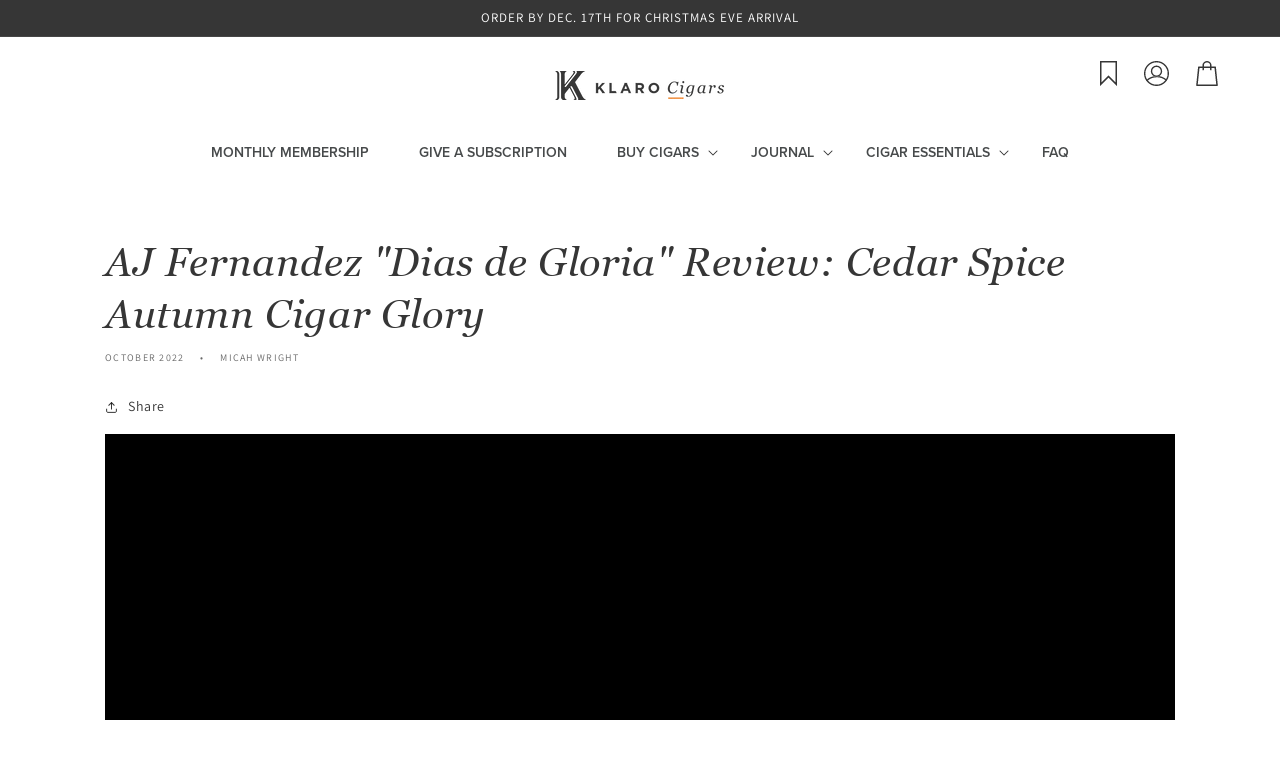

--- FILE ---
content_type: text/html; charset=utf-8
request_url: https://klarocigars.com/blogs/expert-reviews/dias-de-gloria-aj-fernandez-review
body_size: 42706
content:

 
<!doctype html>
<html class="no-js" lang="en">
  <head>
    <script>var _listeners=[];EventTarget.prototype.addEventListenerBase=EventTarget.prototype.addEventListener,EventTarget.prototype.addEventListener=function(e,t,p){_listeners.push({target:this,type:e,listener:t}),this.addEventListenerBase(e,t,p)},EventTarget.prototype.removeEventListeners=function(e){for(var t=0;t!=_listeners.length;t++){var r=_listeners[t],n=r.target,s=r.type,i=r.listener;n==this&&s==e&&this.removeEventListener(s,i)}};</script><script type="text/worker" id="spdnworker">onmessage=function(e){var t=new Request("https://api.speedien.com/optimize/d216aced8fdb819e3474c40f7dfde339",{redirect:"follow"});fetch(t).then(e=>e.text()).then(e=>{postMessage(e)})};</script>
<script type="text/javascript">var spdnx=new Worker("data:text/javascript;base64,"+btoa(document.getElementById("spdnworker").textContent));spdnx.onmessage=function(t){var e=document.createElement("script");e.type="text/javascript",e.textContent=t.data,document.head.appendChild(e)},spdnx.postMessage("init");</script>
<script type="text/javascript" data-spdn="1">
const observer=new MutationObserver(mutations=>{mutations.forEach(({addedNodes})=>{addedNodes.forEach(node=>{
if(node.tagName==='SCRIPT'&&node.innerHTML.includes('asyncLoad')){node.type='text/spdnscript'}
if(node.nodeType===1&&node.tagName==='SCRIPT'&&node.innerHTML.includes('hotjar')){node.type='text/spdnscript'}
if(node.nodeType===1&&node.tagName==='SCRIPT'&&node.innerHTML.includes('xklaviyo')){node.type='text/spdnscript'}
if(node.nodeType===1&&node.tagName==='SCRIPT'&&node.src.includes('klaviyo')){node.type='text/spdnscript'}
if(node.nodeType===1&&node.tagName==='SCRIPT'&&node.innerHTML.includes('gorgias')){node.type='text/spdnscript'}
if(node.nodeType===1&&node.tagName==='SCRIPT'&&node.innerHTML.includes('facebook.net')){node.type='text/spdnscript'}
if(node.nodeType===1&&node.tagName==='SCRIPT'&&node.src.includes('gorgias')){node.type='text/spdnscript'}
if(node.nodeType===1&&node.tagName==='SCRIPT'&&node.src.includes('stripe')){node.type='text/spdnscript'}
if(node.nodeType===1&&node.tagName==='SCRIPT'&&node.src.includes('mem')){node.type='text/spdnscript'}
if(node.nodeType===1&&node.tagName==='SCRIPT'&&node.src.includes('privy')){node.type='text/spdnscript'}
if(node.nodeType===1&&node.tagName==='SCRIPT'&&node.src.includes('incart')){node.type='text/spdnscript'}
if(node.nodeType===1&&node.tagName==='SCRIPT'&&node.src.includes('webui')){node.type='text/spdnscript'}
if(node.nodeType===1&&node.tagName==='SCRIPT'&&node.innerHTML.includes('gtag')){node.type='text/spdnscript'}
if(node.nodeType===1&&node.tagName==='SCRIPT'&&node.innerHTML.includes('tagmanager')){node.type='text/spdnscript'}
if(node.nodeType===1&&node.tagName==='SCRIPT'&&node.innerHTML.includes('gtm')){node.type='text/spdnscript'}
if(node.nodeType===1&&node.tagName==='SCRIPT'&&node.src.includes('googlet')){node.type='text/spdnscript'}
if(node.tagName==='SCRIPT'&&node.className=='analytics'){node.type='text/spdnscript'}  })})})
var ua = navigator.userAgent.toLowerCase();if ((ua.indexOf('chrome') > -1 || ua.indexOf('firefox') > -1) && window.location.href.indexOf("no-optimization") === -1 && window.location.href.indexOf("cart") === -1) {observer.observe(document.documentElement,{childList:true,subtree:true})}</script> 
    
    
    
    
    
    
      
      
    
  
    <meta charset="utf-8">
    <meta http-equiv="X-UA-Compatible" content="IE=edge">
    <meta name="viewport" content="width=device-width, initial-scale=1.0, maximum-scale=1.0, user-scalable=no">
    <meta name="theme-color" content="">
    <link rel="canonical" href="https://klarocigars.com/blogs/expert-reviews/dias-de-gloria-aj-fernandez-review">
    <link rel="preconnect" href="https://cdn.shopify.com" crossorigin>
    <link rel="preconnect" href="//fonts.shopifycdn.com/" crossorigin>
    <link rel="preload" href="//klarocigars.com/cdn/shop/t/44/assets/typekit.css?v=172233404312393915721707223799" as="style">
    <link rel="preload" href="//klarocigars.com/cdn/shop/t/44/assets/base.min.css?v=18986268177953934921708432953" as="style">
    <link rel="preload" href="//klarocigars.com/cdn/shop/t/44/assets/custom.css?v=29012565669268316861726634780" as="style">
    <link rel="preload" href="//klarocigars.com/cdn/shop/t/44/assets/newmegamenu.css?v=155476314363343955911750398556" as="style">
    <link rel="preload" href="//klarocigars.com/cdn/shop/t/44/assets/slick.css?v=57937278063334131571707224540" as="style">
    <link rel="preload" href="//klarocigars.com/cdn/shop/t/44/assets/bsub.css?v=114970577738663177601707224783" as="style">  

    <style>
      @font-face {
        font-family: "Conv_georgiai";
        src: url("//klarocigars.com/cdn/shop/t/44/assets/georgiai.woff?v=33940766486850598171706122951") format("woff"),
          url("//klarocigars.com/cdn/shop/t/44/assets/georgiai.ttf?v=162607618201044430601706122951") format("truetype"),
          url("//klarocigars.com/cdn/shop/t/44/assets/georgiai.svg?v=152987965999157734141706122951") format("svg");
        font-weight: normal;
        font-style: normal;
        font-display: swap;
      }
      @font-face {
        font-family: "georgiaitalic";
        src: url("911fonts.com_georgiaitalic__-_911fonts.com_fonts_shhz-webfont.woff2")
            format("woff2"),
          url("911fonts.com_georgiaitalic__-_911fonts.com_fonts_shhz-webfont.woff")
            format("woff");
        font-weight: normal;
        font-style: normal;
        font-display: swap;
      }  
    </style>
  
    
    
    
    
        

    
    
<link rel="icon" type="image/png" href="//klarocigars.com/cdn/shop/files/klaro-favicon_32x32.png?v=1701801468"><link rel="preconnect" href="https://fonts.shopifycdn.com" crossorigin><title>
      AJ Fernandez &quot;Dias de Gloria&quot; Review: Cedar Spice Autumn Cigar Glory
 &ndash; Klaro Cigars</title>

    
      <meta name="description" content="if you want yo start off your adventure into the world of fiery tobacco, &quot;Dias de Gloria&quot; by AJ Fernandez is a stellar place to start. A medium-full strength 100% Nicaraguan puro with loads of cedar flavor, and boasting a robust blend of seven-year-aged tobaccos, all sourced from AJF&#39;s farms.">
    

    

<meta property="og:site_name" content="Klaro Cigars">
<meta property="og:url" content="https://klarocigars.com/blogs/expert-reviews/dias-de-gloria-aj-fernandez-review">
<meta property="og:title" content="AJ Fernandez &quot;Dias de Gloria&quot; Review: Cedar Spice Autumn Cigar Glory">
<meta property="og:type" content="article">
<meta property="og:description" content="if you want yo start off your adventure into the world of fiery tobacco, &quot;Dias de Gloria&quot; by AJ Fernandez is a stellar place to start. A medium-full strength 100% Nicaraguan puro with loads of cedar flavor, and boasting a robust blend of seven-year-aged tobaccos, all sourced from AJF&#39;s farms."><meta property="og:image" content="http://klarocigars.com/cdn/shop/articles/PXL_20221013_141136406_2.jpg?v=1747696639">
  <meta property="og:image:secure_url" content="https://klarocigars.com/cdn/shop/articles/PXL_20221013_141136406_2.jpg?v=1747696639">
  <meta property="og:image:width" content="3221">
  <meta property="og:image:height" content="2074"><meta name="twitter:card" content="summary_large_image">
<meta name="twitter:title" content="AJ Fernandez &quot;Dias de Gloria&quot; Review: Cedar Spice Autumn Cigar Glory">
<meta name="twitter:description" content="if you want yo start off your adventure into the world of fiery tobacco, &quot;Dias de Gloria&quot; by AJ Fernandez is a stellar place to start. A medium-full strength 100% Nicaraguan puro with loads of cedar flavor, and boasting a robust blend of seven-year-aged tobaccos, all sourced from AJF&#39;s farms.">
   

    
    
 


 
 





 
<script>window.performance && window.performance.mark && window.performance.mark('shopify.content_for_header.start');</script><meta name="google-site-verification" content="yyiAhxMXlYkTKjjoPQJc1Zf8V3xHVJPs2Nllk445hgs">
<meta id="shopify-digital-wallet" name="shopify-digital-wallet" content="/57446498463/digital_wallets/dialog">
<link rel="alternate" type="application/atom+xml" title="Feed" href="/blogs/expert-reviews.atom" />
<script async="async" rdata-src="/checkouts/internal/preloads.js?locale=en-US"></script>
<script id="shopify-features" type="application/json">{"accessToken":"bf8e620c3f645a9fc8dbb92040d9f642","betas":["rich-media-storefront-analytics"],"domain":"klarocigars.com","predictiveSearch":true,"shopId":57446498463,"locale":"en"}</script>
<script>var Shopify = Shopify || {};
Shopify.shop = "klarocigars.myshopify.com";
Shopify.locale = "en";
Shopify.currency = {"active":"USD","rate":"1.0"};
Shopify.country = "US";
Shopify.theme = {"name":"Klarocigars [Speedy]","id":134703317151,"schema_name":"Dawn","schema_version":"2.0.0","theme_store_id":887,"role":"main"};
Shopify.theme.handle = "null";
Shopify.theme.style = {"id":null,"handle":null};
Shopify.cdnHost = "klarocigars.com/cdn";
Shopify.routes = Shopify.routes || {};
Shopify.routes.root = "/";</script>
<script type="module">!function(o){(o.Shopify=o.Shopify||{}).modules=!0}(window);</script>
<script>!function(o){function n(){var o=[];function n(){o.push(Array.prototype.slice.apply(arguments))}return n.q=o,n}var t=o.Shopify=o.Shopify||{};t.loadFeatures=n(),t.autoloadFeatures=n()}(window);</script>
<script id="shop-js-analytics" type="application/json">{"pageType":"article"}</script>
<script defer="defer" async type="module" rdata-src="//klarocigars.com/cdn/shopifycloud/shop-js/modules/v2/client.init-shop-cart-sync_C5BV16lS.en.esm.js"></script>
<script defer="defer" async type="module" rdata-src="//klarocigars.com/cdn/shopifycloud/shop-js/modules/v2/chunk.common_CygWptCX.esm.js"></script>
<script type="module">
  await import("//klarocigars.com/cdn/shopifycloud/shop-js/modules/v2/client.init-shop-cart-sync_C5BV16lS.en.esm.js");
await import("//klarocigars.com/cdn/shopifycloud/shop-js/modules/v2/chunk.common_CygWptCX.esm.js");

  window.Shopify.SignInWithShop?.initShopCartSync?.({"fedCMEnabled":true,"windoidEnabled":true});

</script>
<script>(function() {
  var isLoaded = false;
  function asyncLoad() {
    if (isLoaded) return;
    isLoaded = true;
    var urls = ["\/\/cdn.conveythis.com\/shopify\/7287162dc7216f771d15008326ff2d90.js?shop=klarocigars.myshopify.com","https:\/\/cdn1.stamped.io\/files\/widget.min.js?shop=klarocigars.myshopify.com","https:\/\/wishlisthero-assets.revampco.com\/store-front\/bundle2.js?shop=klarocigars.myshopify.com","https:\/\/live.bb.eight-cdn.com\/script.js?shop=klarocigars.myshopify.com","\/\/swymv3free-01.azureedge.net\/code\/swym-shopify.js?shop=klarocigars.myshopify.com"];
    for (var i = 0; i < urls.length; i++) {
      var s = document.createElement('script');
      s.type = 'text/javascript';
      s.async = true;
      s.src = urls[i];
      var x = document.getElementsByTagName('script')[0];
      x.parentNode.insertBefore(s, x);
    }
  };
  document.addEventListener('StartAsyncLoading',function(event){asyncLoad();});if(window.attachEvent) {
    window.attachEvent('onload', function(){});
  } else {
    window.addEventListener('load', function(){}, false);
  }
})();</script>
<script id="__st">var __st={"a":57446498463,"offset":-18000,"reqid":"43edee2d-149c-4f5f-8049-2a78442d78fa-1768725293","pageurl":"klarocigars.com\/blogs\/expert-reviews\/dias-de-gloria-aj-fernandez-review","s":"articles-559459205279","u":"f958f2e76ee9","p":"article","rtyp":"article","rid":559459205279};</script>
<script>window.ShopifyPaypalV4VisibilityTracking = true;</script>
<script id="captcha-bootstrap">!function(){'use strict';const t='contact',e='account',n='new_comment',o=[[t,t],['blogs',n],['comments',n],[t,'customer']],c=[[e,'customer_login'],[e,'guest_login'],[e,'recover_customer_password'],[e,'create_customer']],r=t=>t.map((([t,e])=>`form[action*='/${t}']:not([data-nocaptcha='true']) input[name='form_type'][value='${e}']`)).join(','),a=t=>()=>t?[...document.querySelectorAll(t)].map((t=>t.form)):[];function s(){const t=[...o],e=r(t);return a(e)}const i='password',u='form_key',d=['recaptcha-v3-token','g-recaptcha-response','h-captcha-response',i],f=()=>{try{return window.sessionStorage}catch{return}},m='__shopify_v',_=t=>t.elements[u];function p(t,e,n=!1){try{const o=window.sessionStorage,c=JSON.parse(o.getItem(e)),{data:r}=function(t){const{data:e,action:n}=t;return t[m]||n?{data:e,action:n}:{data:t,action:n}}(c);for(const[e,n]of Object.entries(r))t.elements[e]&&(t.elements[e].value=n);n&&o.removeItem(e)}catch(o){console.error('form repopulation failed',{error:o})}}const l='form_type',E='cptcha';function T(t){t.dataset[E]=!0}const w=window,h=w.document,L='Shopify',v='ce_forms',y='captcha';let A=!1;((t,e)=>{const n=(g='f06e6c50-85a8-45c8-87d0-21a2b65856fe',I='https://cdn.shopify.com/shopifycloud/storefront-forms-hcaptcha/ce_storefront_forms_captcha_hcaptcha.v1.5.2.iife.js',D={infoText:'Protected by hCaptcha',privacyText:'Privacy',termsText:'Terms'},(t,e,n)=>{const o=w[L][v],c=o.bindForm;if(c)return c(t,g,e,D).then(n);var r;o.q.push([[t,g,e,D],n]),r=I,A||(h.body.append(Object.assign(h.createElement('script'),{id:'captcha-provider',async:!0,src:r})),A=!0)});var g,I,D;w[L]=w[L]||{},w[L][v]=w[L][v]||{},w[L][v].q=[],w[L][y]=w[L][y]||{},w[L][y].protect=function(t,e){n(t,void 0,e),T(t)},Object.freeze(w[L][y]),function(t,e,n,w,h,L){const[v,y,A,g]=function(t,e,n){const i=e?o:[],u=t?c:[],d=[...i,...u],f=r(d),m=r(i),_=r(d.filter((([t,e])=>n.includes(e))));return[a(f),a(m),a(_),s()]}(w,h,L),I=t=>{const e=t.target;return e instanceof HTMLFormElement?e:e&&e.form},D=t=>v().includes(t);t.addEventListener('submit',(t=>{const e=I(t);if(!e)return;const n=D(e)&&!e.dataset.hcaptchaBound&&!e.dataset.recaptchaBound,o=_(e),c=g().includes(e)&&(!o||!o.value);(n||c)&&t.preventDefault(),c&&!n&&(function(t){try{if(!f())return;!function(t){const e=f();if(!e)return;const n=_(t);if(!n)return;const o=n.value;o&&e.removeItem(o)}(t);const e=Array.from(Array(32),(()=>Math.random().toString(36)[2])).join('');!function(t,e){_(t)||t.append(Object.assign(document.createElement('input'),{type:'hidden',name:u})),t.elements[u].value=e}(t,e),function(t,e){const n=f();if(!n)return;const o=[...t.querySelectorAll(`input[type='${i}']`)].map((({name:t})=>t)),c=[...d,...o],r={};for(const[a,s]of new FormData(t).entries())c.includes(a)||(r[a]=s);n.setItem(e,JSON.stringify({[m]:1,action:t.action,data:r}))}(t,e)}catch(e){console.error('failed to persist form',e)}}(e),e.submit())}));const S=(t,e)=>{t&&!t.dataset[E]&&(n(t,e.some((e=>e===t))),T(t))};for(const o of['focusin','change'])t.addEventListener(o,(t=>{const e=I(t);D(e)&&S(e,y())}));const B=e.get('form_key'),M=e.get(l),P=B&&M;t.addEventListener('DOMContentLoaded',(()=>{const t=y();if(P)for(const e of t)e.elements[l].value===M&&p(e,B);[...new Set([...A(),...v().filter((t=>'true'===t.dataset.shopifyCaptcha))])].forEach((e=>S(e,t)))}))}(h,new URLSearchParams(w.location.search),n,t,e,['guest_login'])})(!0,!0)}();</script>
<script integrity="sha256-4kQ18oKyAcykRKYeNunJcIwy7WH5gtpwJnB7kiuLZ1E=" data-source-attribution="shopify.loadfeatures" defer="defer" rdata-src="//klarocigars.com/cdn/shopifycloud/storefront/assets/storefront/load_feature-a0a9edcb.js" crossorigin="anonymous"></script>
<script data-source-attribution="shopify.dynamic_checkout.dynamic.init">var Shopify=Shopify||{};Shopify.PaymentButton=Shopify.PaymentButton||{isStorefrontPortableWallets:!0,init:function(){window.Shopify.PaymentButton.init=function(){};var t=document.createElement("script");t.rdata-src="https://klarocigars.com/cdn/shopifycloud/portable-wallets/latest/portable-wallets.en.js",t.type="module",document.head.appendChild(t)}};
</script>
<script data-source-attribution="shopify.dynamic_checkout.buyer_consent">
  function portableWalletsHideBuyerConsent(e){var t=document.getElementById("shopify-buyer-consent"),n=document.getElementById("shopify-subscription-policy-button");t&&n&&(t.classList.add("hidden"),t.setAttribute("aria-hidden","true"),n.removeEventListener("click",e))}function portableWalletsShowBuyerConsent(e){var t=document.getElementById("shopify-buyer-consent"),n=document.getElementById("shopify-subscription-policy-button");t&&n&&(t.classList.remove("hidden"),t.removeAttribute("aria-hidden"),n.addEventListener("click",e))}window.Shopify?.PaymentButton&&(window.Shopify.PaymentButton.hideBuyerConsent=portableWalletsHideBuyerConsent,window.Shopify.PaymentButton.showBuyerConsent=portableWalletsShowBuyerConsent);
</script>
<script data-source-attribution="shopify.dynamic_checkout.cart.bootstrap">document.addEventListener("DOMContentLoaded",(function(){function t(){return document.querySelector("shopify-accelerated-checkout-cart, shopify-accelerated-checkout")}if(t())Shopify.PaymentButton.init();else{new MutationObserver((function(e,n){t()&&(Shopify.PaymentButton.init(),n.disconnect())})).observe(document.body,{childList:!0,subtree:!0})}}));
</script>
<script id='scb4127' type='text/javascript' async='' rdata-src='https://klarocigars.com/cdn/shopifycloud/privacy-banner/storefront-banner.js'></script><link id="shopify-accelerated-checkout-styles" rel="stylesheet" media="screen" href="https://klarocigars.com/cdn/shopifycloud/portable-wallets/latest/accelerated-checkout-backwards-compat.css" crossorigin="anonymous">
<style id="shopify-accelerated-checkout-cart">
        #shopify-buyer-consent {
  margin-top: 1em;
  display: inline-block;
  width: 100%;
}

#shopify-buyer-consent.hidden {
  display: none;
}

#shopify-subscription-policy-button {
  background: none;
  border: none;
  padding: 0;
  text-decoration: underline;
  font-size: inherit;
  cursor: pointer;
}

#shopify-subscription-policy-button::before {
  box-shadow: none;
}

      </style>
<script id="sections-script" data-sections="header,footer" defer="defer" src="//klarocigars.com/cdn/shop/t/44/compiled_assets/scripts.js?22426"></script>
<script>window.performance && window.performance.mark && window.performance.mark('shopify.content_for_header.end');</script>

    <link href="//klarocigars.com/cdn/shop/t/44/assets/typekit.css?v=172233404312393915721707223799" rel="stylesheet" type="text/css" media="all" />
    <link href="//klarocigars.com/cdn/shop/t/44/assets/bsub.css?v=114970577738663177601707224783" rel="stylesheet" type="text/css" media="all" />

    <script type="lazyload2" data-src="https://ajax.googleapis.com/ajax/libs/jquery/3.7.1/jquery.min.js"></script>
    <script type="lazyload2" data-src="//klarocigars.com/cdn/shop/t/44/assets/global.js?v=176675786090415665061706122951" defer="defer"></script>
    <script type="lazyload2" data-src="//klarocigars.com/cdn/shop/t/44/assets/bsub.js?v=158520562351594542841706122951" defer="defer"></script>

    <style data-shopify>
        @font-face {
  font-family: Assistant;
  font-weight: 400;
  font-style: normal;
  font-display: swap;
  src: url("//klarocigars.com/cdn/fonts/assistant/assistant_n4.9120912a469cad1cc292572851508ca49d12e768.woff2") format("woff2"),
       url("//klarocigars.com/cdn/fonts/assistant/assistant_n4.6e9875ce64e0fefcd3f4446b7ec9036b3ddd2985.woff") format("woff");
}

        @font-face {
  font-family: Assistant;
  font-weight: 700;
  font-style: normal;
  font-display: swap;
  src: url("//klarocigars.com/cdn/fonts/assistant/assistant_n7.bf44452348ec8b8efa3aa3068825305886b1c83c.woff2") format("woff2"),
       url("//klarocigars.com/cdn/fonts/assistant/assistant_n7.0c887fee83f6b3bda822f1150b912c72da0f7b64.woff") format("woff");
}

        
        
        @font-face {
  font-family: Assistant;
  font-weight: 400;
  font-style: normal;
  font-display: swap;
  src: url("//klarocigars.com/cdn/fonts/assistant/assistant_n4.9120912a469cad1cc292572851508ca49d12e768.woff2") format("woff2"),
       url("//klarocigars.com/cdn/fonts/assistant/assistant_n4.6e9875ce64e0fefcd3f4446b7ec9036b3ddd2985.woff") format("woff");
}


        :root {
          --font-body-family: Assistant, sans-serif;
          --font-body-style: normal;
          --font-body-weight: 400;

          --font-heading-family: Assistant, sans-serif;
          --font-heading-style: normal;
          --font-heading-weight: 400;

          --color-base-text: 54, 54, 54;
          --color-base-background-1: 255, 255, 255;
          --color-base-background-2: 243, 243, 243;
          --color-base-solid-button-labels: 255, 255, 255;
          --color-base-outline-button-labels: 18, 18, 18;
          --color-base-accent-1: 54, 54, 54;
          --color-base-accent-2: 51, 79, 180;
          --payment-terms-background-color: #FFFFFF;

          --gradient-base-background-1: #FFFFFF;
          --gradient-base-background-2: #F3F3F3;
          --gradient-base-accent-1: #363636;
          --gradient-base-accent-2: #334FB4;

          --page-width: 160rem;
        }

        *,
        *::before,
        *::after {
          box-sizing: inherit;
        }

        html {
          box-sizing: border-box;
          font-size: 62.5%;
          height: 100%;
        }

        body {
          display: grid;
          grid-template-rows: auto auto 1fr auto;
          grid-template-columns: 100%;
          min-height: 100%;
          margin: 0;
          font-size: 1.5rem;
          letter-spacing: 0.06rem;
          line-height: 1.8;
          font-family: var(--font-body-family);
          font-style: var(--font-body-style);
          font-weight: var(--font-body-weight);
        }
      .template_product .slick-prev:before{
        background:url(//klarocigars.com/cdn/shop/t/44/assets/slider-left-arrow.png?v=336094365474257261706122951);
      }
      .template_product .slick-next:before{
        background:url(//klarocigars.com/cdn/shop/t/44/assets/slider-right-arrow.png?v=105434896258122977041706122951);
      }
      .template_humidor-a-cigar-subscription .product-recommendations .slick-prev:before{
        background-image:url('https://cdn.shopify.com/s/files/1/0574/4649/8463/files/Icon_ionic-ios-arrow-back-1.png?v=1668768111');
      }
      .template_humidor-a-cigar-subscription .product-recommendations .slick-next:before{
        background-image:url('https://cdn.shopify.com/s/files/1/0574/4649/8463/files/Icon_ionic-ios-arrow-back.png?v=1668768111');
      }
        @media screen and (min-width: 750px) {
          body {
            font-size: 1.6rem;
          }
        }
    </style>

    <link href="//klarocigars.com/cdn/shop/t/44/assets/base.min.css?v=18986268177953934921708432953" rel="stylesheet" type="text/css" media="all" />
    <link href="//klarocigars.com/cdn/shop/t/44/assets/custom.css?v=29012565669268316861726634780" rel="stylesheet" type="text/css" media="all" />
    <link href="//klarocigars.com/cdn/shop/t/44/assets/newmegamenu.css?v=155476314363343955911750398556" rel="stylesheet" type="text/css" media="all" />
<link rel="preload" as="font" href="//klarocigars.com/cdn/fonts/assistant/assistant_n4.9120912a469cad1cc292572851508ca49d12e768.woff2" type="font/woff2" crossorigin><link rel="preload" as="font" href="//klarocigars.com/cdn/fonts/assistant/assistant_n4.9120912a469cad1cc292572851508ca49d12e768.woff2" type="font/woff2" crossorigin><link
        rel="stylesheet"
        href="//klarocigars.com/cdn/shop/t/44/assets/component-predictive-search.css?v=111116419471738987201706122951"
        media="print"
        onload="this.media='all'"
      ><script>
      document.documentElement.className = document.documentElement.className.replace('no-js', 'js');
    </script>
    
    <script type="lazyload2" data-src="https://cdnjs.cloudflare.com/ajax/libs/slick-carousel/1.8.1/slick.min.js"></script>
    <script type="lazyload2" data-src="//cdnjs.cloudflare.com/ajax/libs/jquery.lazy/1.7.9/jquery.lazy.min.js"></script>
    <script type="lazyload2" data-src="//cdnjs.cloudflare.com/ajax/libs/jquery.lazy/1.7.9/jquery.lazy.plugins.min.js"></script>
    <script type="lazyload2">
      $('document').ready(function(){
        if ($('#my-video1').length > 0) {
          $.getScript("//vjs.zencdn.net/7.20.3/video.min.js");
        }
      });
    </script>

    <link href="//klarocigars.com/cdn/shop/t/44/assets/slick.css?v=57937278063334131571707224540" rel="stylesheet" type="text/css" media="all" />
    

    <script type="lazyload2" data-src="//klarocigars.com/cdn/shop/t/44/assets/custom.js?v=136837475857501711331706122951" defer="defer"></script>

    
<script>
    // empty script tag to work around a platform issue where attributes of first script in file are scrubbed
</script>

<script id="bold-subscriptions-script" type="text/javascript">
    window.BOLD = window.BOLD || {};
    window.BOLD.subscriptions = window.BOLD.subscriptions || {};
    window.BOLD.subscriptions.config = window.BOLD.subscriptions.config || {};
    window.BOLD.subscriptions.config.legacyAssetsLoaded = true;

    if (!window.BOLD.subscriptions.config.isAppEmbedEnabled) {
        window.BOLD.subscriptions.classes = window.BOLD.subscriptions.classes || {};
        window.BOLD.subscriptions.patches = window.BOLD.subscriptions.patches || {};
        window.BOLD.subscriptions.patches.maxCheckoutRetries = window.BOLD.subscriptions.patches.maxCheckoutRetries || 200;
        window.BOLD.subscriptions.patches.currentCheckoutRetries = window.BOLD.subscriptions.patches.currentCheckoutRetries || 0;
        window.BOLD.subscriptions.patches.maxCashierPatchAttempts = window.BOLD.subscriptions.patches.maxCashierPatchAttempts || 200;
        window.BOLD.subscriptions.patches.currentCashierPatchAttempts = window.BOLD.subscriptions.patches.currentCashierPatchAttempts || 0;
        window.BOLD.subscriptions.config.platform = 'shopify';
        window.BOLD.subscriptions.config.shopDomain = 'klarocigars.myshopify.com';
        window.BOLD.subscriptions.config.customDomain = 'klarocigars.com';
        window.BOLD.subscriptions.config.shopIdentifier = '57446498463';
                    window.BOLD.subscriptions.config.appUrl = 'https://sub.boldapps.net';
        window.BOLD.subscriptions.config.currencyCode = 'USD';
        window.BOLD.subscriptions.config.checkoutType = 'shopify';
        window.BOLD.subscriptions.config.currencyFormat = "$\u0026#123;\u0026#123;amount}}";
        window.BOLD.subscriptions.config.shopCurrencies = [{"id":3909,"currency":"USD","currency_format":"$\u0026#123;\u0026#123;amount}}","created_at":"2021-11-24 20:33:29","updated_at":"2021-11-24 20:33:29"}];
        window.BOLD.subscriptions.config.shopSettings = {"allow_msp_cancellation":true,"allow_msp_prepaid_renewal":true,"customer_can_pause_subscription":true,"customer_can_change_next_order_date":true,"customer_can_change_order_frequency":true,"customer_can_create_an_additional_order":true,"customer_can_use_passwordless_login":false,"customer_passwordless_login_redirect":false,"customer_can_add_products_to_existing_subscriptions":false,"show_currency_code":true,"stored_payment_method_policy":"required"};
        window.BOLD.subscriptions.config.customerLoginPath = null;

        // TODO: Remove the isset with BS2-4659_improve_large_group_selection
                    window.BOLD.subscriptions.config.loadSubscriptionGroupFrom = 'default';
                                window.BOLD.subscriptions.config.loadSubscriptionGroupFromTypes = {"DEFAULT":"default","BSUB_API":"bsub_api"};
                    window.BOLD.subscriptions.config.cashierPluginOnlyMode = window.BOLD.subscriptions.config.cashierPluginOnlyMode || false;
        if (window.BOLD.subscriptions.config.waitForCheckoutLoader === undefined) {
            window.BOLD.subscriptions.config.waitForCheckoutLoader = true;
        }

        window.BOLD.subscriptions.config.addToCartFormSelectors = window.BOLD.subscriptions.config.addToCartFormSelectors || [];
        window.BOLD.subscriptions.config.addToCartButtonSelectors = window.BOLD.subscriptions.config.addToCartButtonSelectors || [];
        window.BOLD.subscriptions.config.widgetInsertBeforeSelectors = window.BOLD.subscriptions.config.widgetInsertBeforeSelectors || [];
        window.BOLD.subscriptions.config.quickAddToCartButtonSelectors = window.BOLD.subscriptions.config.quickAddToCartButtonSelectors || [];
        window.BOLD.subscriptions.config.cartElementSelectors = window.BOLD.subscriptions.config.cartElementSelectors || [];
        window.BOLD.subscriptions.config.cartTotalElementSelectors = window.BOLD.subscriptions.config.cartTotalElementSelectors || [];
        window.BOLD.subscriptions.config.lineItemSelectors = window.BOLD.subscriptions.config.lineItemSelectors || [];
        window.BOLD.subscriptions.config.lineItemNameSelectors = window.BOLD.subscriptions.config.lineItemNameSelectors || [];
        window.BOLD.subscriptions.config.checkoutButtonSelectors = window.BOLD.subscriptions.config.checkoutButtonSelectors || [];

        window.BOLD.subscriptions.config.featureFlags = window.BOLD.subscriptions.config.featureFlags || ["BE-1625-create-contract-without-delivery-method","BS2-4293-skip-tx-fee-eq-zero","BE-1393-relocate-prepaid-metadata","BE-1614-use-seletedDate-for-offset"];
        window.BOLD.subscriptions.config.subscriptionProcessingFrequency = '60';
        window.BOLD.subscriptions.config.requireMSPInitialLoadingMessage = true;
        window.BOLD.subscriptions.data = window.BOLD.subscriptions.data || {};

        // Interval text markup template
        window.BOLD.subscriptions.config.lineItemPropertyListSelectors = window.BOLD.subscriptions.config.lineItemPropertyListSelectors || [];
        window.BOLD.subscriptions.config.lineItemPropertyListSelectors.push('dl.definitionList');
        window.BOLD.subscriptions.config.lineItemPropertyListTemplate = window.BOLD.subscriptions.config.lineItemPropertyListTemplate || '<dl class="definitionList"></dl>';
        window.BOLD.subscriptions.config.lineItemPropertyTemplate = window.BOLD.subscriptions.config.lineItemPropertyTemplate || '<dt class="definitionList-key">\:</dt><dd class="definitionList-value">\</dd>';

        // Discount text markup template
        window.BOLD.subscriptions.config.discountItemTemplate = window.BOLD.subscriptions.config.discountItemTemplate || '<div class="bold-subscriptions-discount"><div class="bold-subscriptions-discount__details">\</div><div class="bold-subscriptions-discount__total">\</div></div>';


        // Constants in XMLHttpRequest are not reliable, so we will create our own
        // reference: https://developer.mozilla.org/en-US/docs/Web/API/XMLHttpRequest/readyState
        window.BOLD.subscriptions.config.XMLHttpRequest = {
            UNSENT:0,            // Client has been created. open() not called yet.
            OPENED: 1,           // open() has been called.
            HEADERS_RECEIVED: 2, // send() has been called, and headers and status are available.
            LOADING: 3,          // Downloading; responseText holds partial data.
            DONE: 4              // The operation is complete.
        };

        window.BOLD.subscriptions.config.assetBaseUrl = 'https://sub.boldapps.net';
        if (window.localStorage && window.localStorage.getItem('boldSubscriptionsAssetBaseUrl')) {
            window.BOLD.subscriptions.config.assetBaseUrl = window.localStorage.getItem('boldSubscriptionsAssetBaseUrl')
        }

        window.BOLD.subscriptions.data.subscriptionGroups = [];
        if (localStorage && localStorage.getItem('boldSubscriptionsSubscriptionGroups')) {
            window.BOLD.subscriptions.data.subscriptionGroups = JSON.parse(localStorage.getItem('boldSubscriptionsSubscriptionGroups'));
        } else {
            window.BOLD.subscriptions.data.subscriptionGroups = [{"id":19045,"billing_rules":[{"id":39826,"subscription_group_id":19045,"interval_name":"Monthly","billing_rule":"FREQ=MONTHLY;BYMONTHDAY=15","custom_billing_rule":""}],"is_subscription_only":false,"allow_prepaid":false,"is_prepaid_only":false,"should_continue_prepaid":true,"continue_prepaid_type":"as_prepaid","prepaid_durations":[{"id":18884,"subscription_group_id":19045,"total_duration":1,"discount_type":"percentage","discount_value":0}],"selection_options":[{"platform_entity_id":"6958034223263"}],"discount_type":"no_discount","percent_discount":0,"fixed_discount":0,"can_add_to_cart":true},{"id":23374,"billing_rules":[{"id":67368,"subscription_group_id":23374,"interval_name":"daily","billing_rule":"FREQ=MONTHLY","custom_billing_rule":""}],"is_subscription_only":false,"allow_prepaid":false,"is_prepaid_only":false,"should_continue_prepaid":true,"continue_prepaid_type":"as_prepaid","prepaid_durations":[{"id":23289,"subscription_group_id":23374,"total_duration":1,"discount_type":"percentage","discount_value":0}],"selection_options":[{"platform_entity_id":"7201893417119"}],"discount_type":"percentage","percent_discount":10,"fixed_discount":0,"can_add_to_cart":true}];
        }

        window.BOLD.subscriptions.isFeatureFlagEnabled = function (featureFlag) {
            for (var i = 0; i < window.BOLD.subscriptions.config.featureFlags.length; i++) {
                if (window.BOLD.subscriptions.config.featureFlags[i] === featureFlag){
                    return true;
                }
            }
            return false;
        }

        window.BOLD.subscriptions.logger = {
            tag: "bold_subscriptions",
            // the bold subscriptions log level
            // 0 - errors (default)
            // 1 - warnings + errors
            // 2 - info + warnings + errors
            // use window.localStorage.setItem('boldSubscriptionsLogLevel', x) to set the log level
            levels: {
                ERROR: 0,
                WARN: 1,
                INFO: 2,
            },
            level: parseInt((window.localStorage && window.localStorage.getItem('boldSubscriptionsLogLevel')) || "0", 10),
            _log: function(callArgs, level) {
                if (!window.console) {
                    return null;
                }

                if (window.BOLD.subscriptions.logger.level < level) {
                    return;
                }

                var params = Array.prototype.slice.call(callArgs);
                params.unshift(window.BOLD.subscriptions.logger.tag);

                switch (level) {
                    case window.BOLD.subscriptions.logger.levels.INFO:
                        console.info.apply(null, params);
                        return;
                    case window.BOLD.subscriptions.logger.levels.WARN:
                        console.warn.apply(null, params);
                        return;
                    case window.BOLD.subscriptions.logger.levels.ERROR:
                        console.error.apply(null, params);
                        return;
                    default:
                        console.log.apply(null, params);
                        return;
                }
            },
            info: function() {
                window.BOLD.subscriptions.logger._log(arguments, window.BOLD.subscriptions.logger.levels.INFO);
            },
            warn: function() {
                window.BOLD.subscriptions.logger._log(arguments, window.BOLD.subscriptions.logger.levels.WARN);
            },
            error: function() {
                window.BOLD.subscriptions.logger._log(arguments, window.BOLD.subscriptions.logger.levels.ERROR);
            }
        }

        window.BOLD.subscriptions.shouldLoadSubscriptionGroupFromAPI = function() {
            return window.BOLD.subscriptions.config.loadSubscriptionGroupFrom === window.BOLD.subscriptions.config.loadSubscriptionGroupFromTypes['BSUB_API'];
        }

        window.BOLD.subscriptions.getSubscriptionGroupFromProductId = function (productId) {
            var data = window.BOLD.subscriptions.data;
            var foundGroup = null;
            for (var i = 0; i < data.subscriptionGroups.length; i += 1) {
                var subscriptionGroup = data.subscriptionGroups[i];
                for (var j = 0; j < subscriptionGroup.selection_options.length; j += 1) {
                    var selectionOption = subscriptionGroup.selection_options[j];
                    if (selectionOption.platform_entity_id === productId.toString()) {
                        foundGroup = subscriptionGroup;
                        break;
                    }
                }
                if (foundGroup) {
                    break;
                }
            }
            return foundGroup;
        };

        window.BOLD.subscriptions.getSubscriptionGroupById = function(subGroupId) {
            var subscriptionGroups = window.BOLD.subscriptions.data.subscriptionGroups;

            for (var i = 0; i < subscriptionGroups.length; i += 1) {
                var subGroup = subscriptionGroups[i];
                if (subGroup.id === subGroupId) {
                    return subGroup;
                }
            }

            return null;
        };

        window.BOLD.subscriptions.addSubscriptionGroup = function (subscriptionGroup) {
            if(!window.BOLD.subscriptions.getSubscriptionGroupById(subscriptionGroup.id))
            {
                window.BOLD.subscriptions.data.subscriptionGroups.push(subscriptionGroup);
            }
        }

        window.BOLD.subscriptions.getSubscriptionGroupPrepaidDurationById = function(subscriptionGroupId, prepaidDurationId) {
            var subscriptionGroup = window.BOLD.subscriptions.getSubscriptionGroupById(subscriptionGroupId);

            if (
                !subscriptionGroup
                || !subscriptionGroup.prepaid_durations
                || !subscriptionGroup.prepaid_durations.length
            ) {
                return null;
            }

            for (var i = 0; i < subscriptionGroup.prepaid_durations.length; i++) {
                var prepaidDuration = subscriptionGroup.prepaid_durations[i];
                if (prepaidDuration.id === prepaidDurationId) {
                    return prepaidDuration;
                }
            }

            return null;
        }

        window.BOLD.subscriptions.getSubscriptionGroupBillingRuleById = function(subGroup, billingRuleId) {
            for (var i = 0; i < subGroup.billing_rules.length; i += 1) {
                var billingRule = subGroup.billing_rules[i];
                if (billingRule.id === billingRuleId) {
                    return billingRule;
                }
            }

            return null;
        };

        window.BOLD.subscriptions.toggleDisabledAddToCartButtons = function(d) {
            var addToCartForms = document.querySelectorAll(window.BOLD.subscriptions.config.addToCartFormSelectors.join(','));
            var disable = !!d;
            for (var i = 0; i < addToCartForms.length; i++) {
                var addToCartForm = addToCartForms[i];
                var productId = window.BOLD.subscriptions.getProductIdFromAddToCartForm(addToCartForm);
                var subscriptionGroup = window.BOLD.subscriptions.getSubscriptionGroupFromProductId(productId);

                if(window.BOLD.subscriptions.isFeatureFlagEnabled('BS2-4659_improve_large_group_selection') ) {
                    if (subscriptionGroup || window.BOLD.subscriptions.shouldLoadSubscriptionGroupFromAPI()) {
                        var addToCartButtons = addToCartForm.querySelectorAll(window.BOLD.subscriptions.config.addToCartButtonSelectors.join(','));
                        for (var j = 0; j < addToCartButtons.length; j++) {
                            var addToCartButton = addToCartButtons[j];
                            var toggleAction = disable ?  addToCartButton.setAttribute : addToCartButton.removeAttribute;

                            addToCartButton.disabled = disable;
                            toggleAction.call(addToCartButton, 'data-disabled-by-subscriptions', disable);
                        }
                    }
                } else {
                    if (subscriptionGroup) {
                        var addToCartButtons = addToCartForm.querySelectorAll(window.BOLD.subscriptions.config.addToCartButtonSelectors.join(','));
                        for (var j = 0; j < addToCartButtons.length; j++) {
                            var addToCartButton = addToCartButtons[j];
                            var toggleAction = disable ?  addToCartButton.setAttribute : addToCartButton.removeAttribute;

                            addToCartButton.disabled = disable;
                            toggleAction.call(addToCartButton, 'data-disabled-by-subscriptions', disable);
                        }
                    }
                }

            }
        };

        window.BOLD.subscriptions.disableAddToCartButtons = function () {
            // only disable the add to cart buttons if the app isn't loaded yet
            if (!window.BOLD.subscriptions.app) {
                window.BOLD.subscriptions.toggleDisabledAddToCartButtons(true);
            } else {
                window.BOLD.subscriptions.enableAddToCartButtons();
            }
        };

        window.BOLD.subscriptions.enableAddToCartButtons = function () {
            document.removeEventListener('click', window.BOLD.subscriptions.preventSubscriptionAddToCart);
            window.BOLD.subscriptions.toggleDisabledAddToCartButtons(false);
        };

        window.BOLD.subscriptions.toggleDisabledCheckoutButtons = function(d) {
            var checkoutButtons = document.querySelectorAll(window.BOLD.subscriptions.config.checkoutButtonSelectors.join(','));
            var disable = !!d;
            for (var i = 0; i < checkoutButtons.length; i++) {
                var checkoutButton = checkoutButtons[i];
                var toggleAction = disable ? checkoutButton.setAttribute : checkoutButton.removeAttribute;

                checkoutButton.disabled = disable;
                toggleAction.call(checkoutButton, 'data-disabled-by-subscriptions', disable);
            }
        }

        window.BOLD.subscriptions.disableCheckoutButtons = function() {
            // only disable the checkout buttons if the app isn't loaded yet
            if (!window.BOLD.subscriptions.app) {
                window.BOLD.subscriptions.toggleDisabledCheckoutButtons(true);
            } else {
                window.BOLD.subscriptions.enableCheckoutButtons();
            }
        }

        window.BOLD.subscriptions.enableCheckoutButtons = function() {
            document.removeEventListener('click', window.BOLD.subscriptions.preventCheckout);
            window.BOLD.subscriptions.toggleDisabledCheckoutButtons(false);
        }

        window.BOLD.subscriptions.hasSuccessfulAddToCarts = function() {
            if (typeof(Storage) !== "undefined") {
                var successfulAddToCarts = JSON.parse(
                    window.localStorage.getItem('boldSubscriptionsSuccessfulAddToCarts') || '[]'
                );
                if (successfulAddToCarts.length > 0) {
                    return true;
                }
            }

            return false;
        }

        window.BOLD.subscriptions.hasPendingAddToCarts = function() {
            if (typeof(Storage) !== "undefined") {
                var pendingAddToCarts = JSON.parse(
                    window.localStorage.getItem('boldSubscriptionsPendingAddToCarts') || '[]'
                );
                if (pendingAddToCarts.length > 0) {
                    return true;
                }
            }

            return false;
        }

        window.BOLD.subscriptions.addJSAsset = function(src, deferred) {
            var scriptTag = document.getElementById('bold-subscriptions-script');
            var jsElement = document.createElement('script');
            jsElement.type = 'text/javascript';
            jsElement.src = src;
            if (deferred) {
                jsElement.defer = true;
            }
            scriptTag.parentNode.insertBefore(jsElement, scriptTag);
        };

        window.BOLD.subscriptions.addCSSAsset = function(href) {
            var scriptTag = document.getElementById('bold-subscriptions-script');
            var cssElement = document.createElement('link');
            cssElement.href = href;
            cssElement.rel = 'stylesheet';
            scriptTag.parentNode.insertBefore(cssElement, scriptTag);
        };

        window.BOLD.subscriptions.loadStorefrontAssets = function loadStorefrontAssets() {
            var assets = window.BOLD.subscriptions.config.assets;
            window.BOLD.subscriptions.addCSSAsset(window.BOLD.subscriptions.config.assetBaseUrl + '/static/' + assets['storefront.css']);
            window.BOLD.subscriptions.addJSAsset(window.BOLD.subscriptions.config.assetBaseUrl + '/static/' + assets['storefront.js'], false);
        };

        window.BOLD.subscriptions.loadCustomerPortalAssets = function loadCustomerPortalAssets() {
            var assets = window.BOLD.subscriptions.config.assets;
            window.BOLD.subscriptions.addCSSAsset(window.BOLD.subscriptions.config.assetBaseUrl + '/static/' + assets['customer_portal.css']);
            window.BOLD.subscriptions.addJSAsset(window.BOLD.subscriptions.config.assetBaseUrl + '/static/' + assets['customer_portal.js'], true);
        };

        window.BOLD.subscriptions.processManifest = function() {
            if (!window.BOLD.subscriptions.processedManifest) {
                window.BOLD.subscriptions.processedManifest = true;
                window.BOLD.subscriptions.config.assets = JSON.parse(this.responseText);

                                window.BOLD.subscriptions.loadCustomerPortalAssets();
            }
        };

        window.BOLD.subscriptions.addInitialLoadingMessage = function() {
            var customerPortalNode = document.getElementById('customer-portal-root');
            if (customerPortalNode && window.BOLD.subscriptions.config.requireMSPInitialLoadingMessage) {
                customerPortalNode.innerHTML = '<div class="bold-subscriptions-loader-container"><div class="bold-subscriptions-loader"></div></div>';
            }
        }

        window.BOLD.subscriptions.contentLoaded = function() {
            window.BOLD.subscriptions.data.contentLoadedEventTriggered = true;
            window.BOLD.subscriptions.addInitialLoadingMessage();
                    };

        window.BOLD.subscriptions.preventSubscriptionAddToCart = function(e) {
            if (e.target.matches(window.BOLD.subscriptions.config.addToCartButtonSelectors.join(',')) && e.target.form) {
                var productId = window.BOLD.subscriptions.getProductIdFromAddToCartForm(e.target.form);
                var subscriptionGroup = window.BOLD.subscriptions.getSubscriptionGroupFromProductId(productId);
                if(window.BOLD.subscriptions.isFeatureFlagEnabled('BS2-4659_improve_large_group_selection'))
                {
                    if (subscriptionGroup || window.BOLD.subscriptions.shouldLoadSubscriptionGroupFromAPI()) {
                        // This code prevents products in subscription groups from being added to the cart before the
                        // Subscriptions app fully loads. Once the subscriptions app loads it will re-enable the
                        // buttons. Use window.BOLD.subscriptions.enableAddToCartButtons enable them manually.
                        e.preventDefault();
                        return false;
                    }
                } else {
                    if (subscriptionGroup) {
                        // This code prevents products in subscription groups from being added to the cart before the
                        // Subscriptions app fully loads. Once the subscriptions app loads it will re-enable the
                        // buttons. Use window.BOLD.subscriptions.enableAddToCartButtons enable them manually.
                        e.preventDefault();
                        return false;
                    }
                }

            }
        };

        window.BOLD.subscriptions.preventCheckout = function(e) {
            if (
                e.target.matches(window.BOLD.subscriptions.config.checkoutButtonSelectors.join(','))
                && (window.BOLD.subscriptions.hasSuccessfulAddToCarts() || window.BOLD.subscriptions.hasPendingAddToCarts())
            ) {
                // This code prevents checkouts on the shop until the Subscriptions app fully loads.
                // When the Subscriptions app is ready it will enable the checkout buttons itself.
                // Use window.BOLD.subscriptions.enableCheckoutButtons to enable them manually.
                e.preventDefault();
                return false;
            }
        }

                document.addEventListener('DOMContentLoaded', window.BOLD.subscriptions.contentLoaded);

        if (!Element.prototype.matches) {
            Element.prototype.matches =
                Element.prototype.matchesSelector ||
                Element.prototype.mozMatchesSelector ||
                Element.prototype.msMatchesSelector ||
                Element.prototype.oMatchesSelector ||
                Element.prototype.webkitMatchesSelector ||
                function(s) {
                    var matches = (this.document || this.ownerDocument).querySelectorAll(s),
                        i = matches.length;
                    while (--i >= 0 && matches.item(i) !== this) {}
                    return i > -1;
                };
        }

        if (!Element.prototype.closest) {
            Element.prototype.closest = function(s) {
                var el = this;

                do {
                    if (Element.prototype.matches.call(el, s)) return el;
                    el = el.parentElement || el.parentNode;
                } while (el !== null && el.nodeType === 1);
                return null;
            };
        }

        window.BOLD.subscriptions.setVisibilityOfAdditionalCheckoutButtons = function (isVisible) {
            if (window.BOLD.subscriptions.config.additionalCheckoutSelectors === undefined) {
                return;
            }

            var selectors = window.BOLD.subscriptions.config.additionalCheckoutSelectors;

            for (var i = 0; i < selectors.length; i++) {
                var elements = document.querySelectorAll(selectors[i]);

                for (var j = 0; j < elements.length; j++) {
                    elements[j].style.display = isVisible ? 'block' : 'none';
                }
            }
        }

        window.BOLD.subscriptions.hideAdditionalCheckoutButtons = function() {
            window.BOLD.subscriptions.setVisibilityOfAdditionalCheckoutButtons(false);
        };

        window.BOLD.subscriptions.showAdditionalCheckoutButtons = function() {
            window.BOLD.subscriptions.setVisibilityOfAdditionalCheckoutButtons(true);
        };

        window.BOLD.subscriptions.enhanceMspUrls = function(data) {
            var mspUrl = 'https://sub.boldapps.net/shop/10413/customer_portal';
            var elements = document.querySelectorAll("a[href='"+mspUrl+"']");

            if(!elements.length || !data.success) {
                return;
            }

            for (var i = 0; i < elements.length; i++) {
                elements[i].href = elements[i].href + "?jwt="+data.value.jwt+"&customerId="+data.value.customerId;
            }
        };

        window.addEventListener('load', function () {
            window.BOLD.subscriptions.getJWT(window.BOLD.subscriptions.enhanceMspUrls);
        });

        // This will be called immediately
        // Use this anonymous function to avoid polluting the global namespace
        (function() {
            var xhr = new XMLHttpRequest();
            xhr.addEventListener('load', window.BOLD.subscriptions.processManifest);
            xhr.open('GET', window.BOLD.subscriptions.config.assetBaseUrl + '/static/manifest.json?t=' + (new Date()).getTime());
            xhr.send();
        })()

        window.BOLD.subscriptions.patches.patchCashier = function() {
            if (window.BOLD && window.BOLD.checkout) {
                window.BOLD.checkout.disable();
                window.BOLD.checkout.listenerFn = window.BOLD.subscriptions.patches.cashierListenerFn;
                window.BOLD.checkout.enable();
            } else if (window.BOLD.subscriptions.patches.currentCashierPatchAttempts < window.BOLD.subscriptions.patches.maxCashierPatchAttempts) {
                window.BOLD.subscriptions.patches.currentCashierPatchAttempts++;
                setTimeout(window.BOLD.subscriptions.patches.patchCashier, 100);
            }
        };

        window.BOLD.subscriptions.patches.finishCheckout = function(event, form, cart) {
            window.BOLD.subscriptions.patches.currentCheckoutRetries++;

            if (!window.BOLD.subscriptions.app
                && window.BOLD.subscriptions.patches.currentCheckoutRetries < window.BOLD.subscriptions.patches.maxCheckoutRetries
            ) {
                setTimeout(function () { window.BOLD.subscriptions.patches.finishCheckout(event, form, cart); }, 100);
                return;
            } else if (window.BOLD.subscriptions.app) {
                window.BOLD.subscriptions.patches.currentCheckoutRetries = 0;
                window.BOLD.subscriptions.app.addCartParams(form, cart);
            }

            var noSubscriptions = false;
            if ((window.BOLD.subscriptions.app && window.BOLD.subscriptions.app.successfulAddToCarts.length === 0)
                || !window.BOLD.subscriptions.app
            ) {
                noSubscriptions = true;
                event.target.dataset.cashierConfirmedNoPlugins = true;

                if (window.BOLD.subscriptions.setCashierFeatureToken) {
                    window.BOLD.subscriptions.setCashierFeatureToken(false);
                }
            }

            if ((noSubscriptions && window.BOLD.subscriptions.config.cashierPluginOnlyMode)
                || (typeof BOLD.checkout.isFeatureRequired === 'function' && !BOLD.checkout.isFeatureRequired())
            ) {
                // send them to the original checkout when in plugin only mode
                // and either BSUB is there but there are no subscription products
                // or BSUB isn't there at all
                if (form.dataset.old_form_action) {
                    form.action = form.dataset.old_form_action;
                }
                event.target.click();
            } else {
                // sends them to Cashier since BSUB got a chance to add it's stuff
                // and plugin only mode is not enabled
                form.submit();
            }
        };
    }
</script>

<script id="bold-subscriptions-platform-script" type="text/javascript">
    window.BOLD.subscriptions.config.shopPlatformId = '57446498463';
    window.BOLD.subscriptions.config.appSlug = 'subscriptions';

    window.BOLD = window.BOLD || {};
    window.BOLD.subscriptions = window.BOLD.subscriptions || {};
    window.BOLD.subscriptions.data = window.BOLD.subscriptions.data || {};
    window.BOLD.subscriptions.data.platform = window.BOLD.subscriptions.data.platform || {};
    window.BOLD.subscriptions.data.platform.customer = { id: '' };
    window.BOLD.subscriptions.data.platform.product = null;
    window.BOLD.subscriptions.data.platform.products = [];
    window.BOLD.subscriptions.data.platform.variantProductMap = {};

    window.BOLD.subscriptions.addCachedProductData = function(products) {
        // ignore [], null, and undefined
        if (!products) {
            return
        }

        if (!Array.isArray(products)) {
            window.BOLD.subscriptions.logger.warn('products must be an array')
            return
        }

        window.BOLD.subscriptions.data.platform.products.concat(products)

        for (var i = 0; i < products.length; i++) {
            var product = products[i];
            for (var j = 0; j < product.variants.length; j++) {
                var variant = product.variants[j];
                window.BOLD.subscriptions.data.platform.variantProductMap[variant.id] = product;
            }
        }
    }

    
    
    

    window.BOLD.subscriptions.config.addToCartFormSelectors.push(
        '.product-form.product-form-product-template:not(.bold-subscriptions-no-widget)'
        ,'.product-form.product-form--payment-button:not(.bold-subscriptions-no-widget)'
    );
    window.BOLD.subscriptions.config.addToCartButtonSelectors.push('[type="submit"]');
    window.BOLD.subscriptions.config.quickAddToCartButtonSelectors.push('a[data-event-type="product-click"]');
    window.BOLD.subscriptions.config.widgetInsertBeforeSelectors.push('[type="submit"]');
    window.BOLD.subscriptions.config.cartElementSelectors.push('form[action="/cart"]');
    window.BOLD.subscriptions.config.cartTotalElementSelectors.push('[data-cart-subtotal]', '.text-right .ajaxcart__subtotal');
    window.BOLD.subscriptions.config.checkoutButtonSelectors.push(
        '[name="checkout"]',
        '[href*="checkout"]:not([href*="tools/checkout"])',
        '[onclick*="checkout"]:not([onclick*="tools/checkout"])',
    );

    // Discount text markup template
    // NOTE: @ on double curly, so blade doesn't interpret, and `raw` liquid tags so liquid doesn't interpret.
    
    window.BOLD.subscriptions.config.discountItemTemplate = '<div class="bold-subscriptions-discount"><div class="bold-subscriptions-discount__details">{{details}}</div><div class="bold-subscriptions-discount__total">{{total}}</div></div>';
    

    window.BOLD.subscriptions.getProductIdFromAddToCartForm = function(addToCartForm) {
        var idInput = addToCartForm.querySelector('[name="id"]');
        if (idInput === null) {
            window.BOLD.subscriptions.logger.error('could not get variant id input from add to cart form — make sure your form has an input with [name="id"]')
            return null;
        }

        var variantId = parseInt(idInput.value, 10);
        if (isNaN(variantId)) {
            window.BOLD.subscriptions.logger.error('could not parse variant id from [name="id"] input')
            return null;
        }

        var product = window.BOLD.subscriptions.data.platform.variantProductMap[variantId];

        if (product === undefined) {
            window.BOLD.subscriptions.logger.error('could not map variant id to cached product data — call window.BOLD.subscriptions.addCachedProductData(products) to add the product to the cache')
            return null;
        }

        return product.id;
    };

    window.BOLD.subscriptions.getAddToCartForms = function() {
        var forms = [];
        var idInputs = document.querySelectorAll('[name="id"]');

        for (var i = 0; i < idInputs.length; i++) {
            var idInput = idInputs[i];
            var form = idInput.closest('form:not(.bold-subscriptions-no-widget)');
            if (form) {
                forms.push(form);
            }
        }

        return forms;
    };

    window.BOLD.subscriptions.getJWT = function (callback) {
        if(window.BOLD.subscriptions.data.platform.customer.id !== '') {
            var shopPlatformId = '57446498463';
            var appSlug = 'subscriptions';
            var customerPlatformId = window.BOLD.subscriptions.data.platform.customer.id;
            var proxyPath = '/apps/app-proxy/customers/v1/shops/'+shopPlatformId+'/apps/'+appSlug+'/customers/pid/'+customerPlatformId+'/jwt';

            var xmlhttp = new XMLHttpRequest();

            xmlhttp.onreadystatechange = function() {
                if (xmlhttp.readyState === window.BOLD.subscriptions.config.XMLHttpRequest.DONE) {
                    if (xmlhttp.status === 200) {
                        var data = JSON.parse(xmlhttp.responseText);
                        callback({
                            success: true,
                            value: {
                                jwt: data.bold_platform_jwt,
                                customerId: window.BOLD.subscriptions.data.platform.customer.id,
                            },
                        });
                    } else if (xmlhttp.status === 404) {
                        callback({
                            success: false,
                            error: 'not_logged_in',
                        });
                    } else {
                        callback({
                            success: false,
                            error: 'unknown',
                        });
                    }
                }
            };

            xmlhttp.open("GET", proxyPath, true);
            xmlhttp.setRequestHeader('Accept', 'application/liquid');
            xmlhttp.send();
        } else {
            callback({
                success: false,
                error: 'not_logged_in',
            });
        }
    };

    window.BOLD.subscriptions.setCashierFeatureToken = function(value) {
        if (window.BOLD.checkout_features_defaults && window.BOLD.subscriptions.config.cashierApplicationUUID) {
            window.BOLD.checkout_features_defaults.forEach(function(item) {
                if (item.id === window.BOLD.subscriptions.config.cashierApplicationUUID) {
                    item.require = value;
                }
            });
        }
    };

    // Cashier patches
    window.BOLD.subscriptions.patches.cashierListenerFn = function(event) {
        if (window.BOLD.checkout.isCheckoutButton(event.target) && window.BOLD.checkout.isEnabled()) {
            window.BOLD.subscriptions.patches.pushToCashier(event);
        } else if(window.BOLD.checkout.isCheckoutButton(event.target) && typeof window.cashier_installed_on_site === 'undefined') {
            var request = new XMLHttpRequest();
            request.open('HEAD', '/apps/checkout/isInstalled', false);
            request.send(null);

            if(request.status >= 200 && request.status < 400) {
                window.BOLD.subscriptions.patches.pushToCashier(event);
            } else {
                window.cashier_installed_on_site = false;
            }
        }
    };

    window.BOLD.subscriptions.localTime = function() {
        var localDate = new Date();
        return localDate.getTime();
    };


    window.BOLD.subscriptions.patches.pushToCashier = function(event) {
        event.preventDefault();
        var form = window.BOLD.checkout.getForm(event.target);
        var formData = new FormData(form);
        var request = new XMLHttpRequest();
        request.open('POST', '/cart/update.js?tmp=' + Date.now(), true);
        request.setRequestHeader('Content-type', 'application/x-www-form-urlencoded');

        request.onload = function() {
            if (request.status >= 200 && request.status < 400) {
                // Success!
                var cart = JSON.parse(request.responseText);

                // If items are empty redirect back to the cart
                if (cart.items.length === 0) {
                    return window.location.href = '/cart';
                }

                cart.items.forEach(function(element) {
                    delete element.product_description;
                });

                if (document.getElementById('CartSpecialInstructions')) {
                    // If the cart note exists, grab its value
                    cart.note = document.getElementById('CartSpecialInstructions').value;
                }

                var cartObj = JSON.stringify(cart);

                var form = window.BOLD.checkout.getForm(event.target);
                form.dataset.old_form_action = form.action;
                form.action = '/apps/checkout/begin-checkout' + googleAnalyticsGetParamString({});
                var cartCookie = window.BOLD.checkout.getCookie('cart');
                var element = document.createElement('INPUT');
                element.type = 'HIDDEN';
                element.name = 'cart_id';
                element.value = cartCookie;
                form.appendChild(element);

                var dateElement = document.createElement('INPUT');
                dateElement.type = 'HIDDEN';
                dateElement.name = 'checkout_local_time';
                dateElement.value = window.BOLD.subscriptions.localTime();
                form.appendChild(dateElement);

                var cartElement = document.createElement('INPUT');
                cartElement.type = 'HIDDEN';
                cartElement.name = 'cart';
                cartElement.value = cartObj;
                form.appendChild(cartElement);
                form.method = 'POST';

                if(window.BOLD && window.BOLD.checkout && typeof window.BOLD.checkout.languageIsoCode === 'string') {
                    var langInput = document.createElement('INPUT');
                    langInput.type = 'HIDDEN';
                    langInput.name = 'language_iso';
                    langInput.value = window.BOLD.checkout.languageIsoCode;
                    form.appendChild(langInput);
                }

                if (window.BOLD && window.BOLD.common && typeof window.BOLD.common.eventEmitter === 'object' && typeof window.BOLDCURRENCY !== 'undefined') {
                    window.BOLD.common.eventEmitter.emit('BOLD_CASHIER_checkout', {target: form});
                }

                window.BOLD.subscriptions.patches.finishCheckout(event, form, cart);
            }
        };

        request.send(formData);
    };

    </script>



    

    
<!-- Font icon for header icons -->
<link rel="preload" href="//klarocigars.com/cdn/shop/t/44/assets/wishlisthero-icons.css?v=105663446787134753561707227920" as="style">
<link href="//klarocigars.com/cdn/shop/t/44/assets/wishlisthero-icons.css?v=105663446787134753561707227920" rel="stylesheet" type="text/css" media="all" />

<!-- Style for floating buttons and others -->
<style type="text/css">
    .wishlisthero-floating {
        position: absolute;
          left: auto;
        right: 10px !important; 
        top: 5px;
        z-index: 2;
        border-radius: 100%;
    }
.MuiLink-underlineHover .MuiCardMedia-root{
display:block;

}
#wishlist-hero-add-notification .MuiCardContent-root div{
display:block;
}

 @media(min-width:1300px){
   .product-item__link.product-item__image--margins .wishlisthero-floating{
         left: 50% !important; margin-left: -295px;  
 }
}
    .wishlisthero-floating:hover {
        background-color: rgba(0, 0, 0, 0.05);
    }

    .wishlisthero-floating button {
        font-size: 20px !important;
        width: 40px !important;
        padding: 0.125em 0 0 !important;
    }
.MuiTypography-body2 ,.MuiTypography-body1 ,.MuiTypography-caption ,.MuiTypography-button ,.MuiTypography-h1 ,.MuiTypography-h2 ,.MuiTypography-h3 ,.MuiTypography-h4 ,.MuiTypography-h5 ,.MuiTypography-h6 ,.MuiTypography-subtitle1 ,.MuiTypography-subtitle2 ,.MuiTypography-overline , MuiButton-root{
     font-family: inherit !important; /*Roboto, Helvetica, Arial, sans-serif;*/
}
.MuiTypography-h1 , .MuiTypography-h2 , .MuiTypography-h3 , .MuiTypography-h4 , .MuiTypography-h5 , .MuiTypography-h6 , .MuiButton-root, .MuiCardHeader-title a{
     font-family: ,  !important;
}

    /****************************************************************************************/
    /* For some theme shared view need some spacing */
    /*
    #wishlist-hero-shared-list-view {
  margin-top: 15px;
  margin-bottom: 15px;
}
#wishlist-hero-shared-list-view h1 {
  padding-left: 5px;
}
*/

#wishlisthero-product-page-button-container {
  padding-top: 10px;
}
    /****************************************************************************************/
    /* #wishlisthero-product-page-button-container button {
  padding-left: 1px !important;
} */
    /****************************************************************************************/
    /* Customize the indicator when wishlist has items AND the normal indicator not working */
    .site-header__icon span.wishlist-hero-items-count {
  position: absolute;


  width: 1.7rem;
  height: 1.7rem;
}
    .site-header__icon span.wishlist-hero-items-count.wishlist-hero-items-count-exists {
  display: flex !important;
}
.wishlist-hero-header-icon i.wlh-Icon{
   padding-bottom:inherit !important; 
}/*@media screen and (max-width: 749px) {
.site-header__icon span.wishlist-hero-items-count {

right: -2px;
top: -4.5px;
}
}*/
</style>
<script>window.wishlisthero_cartDotClasses=['wishlist-hero-items-count-text-plain','cart-count-bubble'];</script>
<script>window.wishlisthero_buttonProdPageClasses=['btn product__form--add-to-cart', 'btn','btn--secondary-accent', 'button button--full-width product-form__buttons'];</script>
<script>window.wishlisthero_buttonProdPageFontSize='auto';</script> <script type='text/javascript'>try{
   window.WishListHero_setting = {"ButtonColor":"rgb(144, 86, 162)","IconColor":"rgba(255, 255, 255, 1)","IconType":"Heart","ButtonTextBeforeAdding":"ADD TO WISHLIST","ButtonTextAfterAdding":"ADDED TO WISHLIST","AnimationAfterAddition":"None","ButtonTextAddToCart":"ADD TO CART","ButtonTextOutOfStock":"OUT OF STOCK","ButtonTextAddAllToCart":"ADD ALL TO CART","ButtonTextRemoveAllToCart":"REMOVE ALL FROM WISHLIST","AddedProductNotificationText":"Product added to wishlist successfully","AddedProductToCartNotificationText":"Product added to cart successfully","ViewCartLinkText":"View Cart","SharePopup_TitleText":"Share My wishlist","SharePopup_shareBtnText":"Share","SharePopup_shareHederText":"Share on Social Networks","SharePopup_shareCopyText":"Or copy Wishlist link to share","SharePopup_shareCancelBtnText":"cancel","SharePopup_shareCopyBtnText":"copy","SendEMailPopup_BtnText":"send email","SendEMailPopup_FromText":"From Name","SendEMailPopup_ToText":"To email","SendEMailPopup_BodyText":"Body","SendEMailPopup_SendBtnText":"send","SendEMailPopup_TitleText":"Send My Wislist via Email","AddProductMessageText":"Are you sure you want to add all items to cart ?","RemoveProductMessageText":"Are you sure you want to remove this item from your wishlist ?","RemoveAllProductMessageText":"Are you sure you want to remove all items from your wishlist ?","RemovedProductNotificationText":"Product removed from wishlist successfully","AddAllOutOfStockProductNotificationText":"There seems to have been an issue adding items to cart, please try again later","RemovePopupOkText":"ok","RemovePopup_HeaderText":"ARE YOU SURE?","ViewWishlistText":"View wishlist","EmptyWishlistText":"there are no items in this wishlist","BuyNowButtonText":"Buy Now","BuyNowButtonColor":"rgb(144, 86, 162)","BuyNowTextButtonColor":"rgb(255, 255, 255)","Wishlist_Title":"My Wishlist","WishlistHeaderTitleAlignment":"Left","WishlistProductImageSize":"Normal","PriceColor":"rgb(0, 122, 206)","HeaderFontSize":"30","PriceFontSize":"18","ProductNameFontSize":"16","LaunchPointType":"floating_point","DisplayWishlistAs":"popup_window","DisplayButtonAs":"button_with_icon","PopupSize":"md","HideAddToCartButton":false,"NoRedirectAfterAddToCart":false,"DisableGuestCustomer":false,"LoginPopupContent":"Please login to save your wishlist across devices.","LoginPopupLoginBtnText":"Login","LoginPopupContentFontSize":"20","NotificationPopupPosition":"right","WishlistButtonTextColor":"rgba(255, 255, 255, 1)","EnableRemoveFromWishlistAfterAddButtonText":"REMOVE FROM WISHLIST","_id":"6308c6e61217fd2f96fa93c7","EnableCollection":false,"EnableShare":true,"RemovePowerBy":false,"EnableFBPixel":false,"DisapleApp":true,"FloatPointPossition":"bottom_right","HeartStateToggle":true,"HeaderMenuItemsIndicator":true,"EnableRemoveFromWishlistAfterAdd":true,"Shop":"klarocigars.myshopify.com","shop":"klarocigars.myshopify.com","Status":"Active","Plan":"FREE"};  
  }catch(e){ console.error('Error loading config',e); } </script>

    <!-- Google Tag Manager -->
    <script>
      (function(w,d,s,l,i){w[l]=w[l]||[];w[l].push({'gtm.start':
      new Date().getTime(),event:'gtm.js'});var f=d.getElementsByTagName(s)[0],
      j=d.createElement(s),dl=l!='dataLayer'?'&l='+l:'';j.async=true;j.src=
      'https://www.googletagmanager.com/gtm.js?id='+i+dl;f.parentNode.insertBefore(j,f);
      })(window,document,'script','dataLayer','GTM-NTV7N8L');
    </script>
    <!-- End Google Tag Manager -->
    

    

    <script type="text/javascript">
      window.dataLayer = window.dataLayer || [];

      window.appStart = function(){
        window.productPageHandle = function(){

          var productName = "";
          var productId = "";
          var productPrice = "";
          var productBrand = "";
          var productCollection = "";
          var productType = "";
          var productSku = "";
          var productVariantId = "";
          var productVariantTitle = "";

          window.dataLayer.push({
            event: "analyzify_productDetail",
            productId: productId,
            productName: productName,
            productPrice: productPrice,
            productBrand: productBrand,
            productCategory: productCollection,
            productType: productType,
            productSku: productSku,
            productVariantId: productVariantId,
            productVariantTitle: productVariantTitle,
            currency: "USD",
          });
        };

        window.allPageHandle = function(){
          window.dataLayer.push({
            event: "ga4kit_info",
            contentGroup: "article",
            
              userType: "visitor",
            
          });
        };
        allPageHandle();

        

      }
      appStart();
    </script>

  <link href="https://monorail-edge.shopifysvc.com" rel="dns-prefetch">
<script>(function(){if ("sendBeacon" in navigator && "performance" in window) {try {var session_token_from_headers = performance.getEntriesByType('navigation')[0].serverTiming.find(x => x.name == '_s').description;} catch {var session_token_from_headers = undefined;}var session_cookie_matches = document.cookie.match(/_shopify_s=([^;]*)/);var session_token_from_cookie = session_cookie_matches && session_cookie_matches.length === 2 ? session_cookie_matches[1] : "";var session_token = session_token_from_headers || session_token_from_cookie || "";function handle_abandonment_event(e) {var entries = performance.getEntries().filter(function(entry) {return /monorail-edge.shopifysvc.com/.test(entry.name);});if (!window.abandonment_tracked && entries.length === 0) {window.abandonment_tracked = true;var currentMs = Date.now();var navigation_start = performance.timing.navigationStart;var payload = {shop_id: 57446498463,url: window.location.href,navigation_start,duration: currentMs - navigation_start,session_token,page_type: "article"};window.navigator.sendBeacon("https://monorail-edge.shopifysvc.com/v1/produce", JSON.stringify({schema_id: "online_store_buyer_site_abandonment/1.1",payload: payload,metadata: {event_created_at_ms: currentMs,event_sent_at_ms: currentMs}}));}}window.addEventListener('pagehide', handle_abandonment_event);}}());</script>
<script id="web-pixels-manager-setup">(function e(e,d,r,n,o){if(void 0===o&&(o={}),!Boolean(null===(a=null===(i=window.Shopify)||void 0===i?void 0:i.analytics)||void 0===a?void 0:a.replayQueue)){var i,a;window.Shopify=window.Shopify||{};var t=window.Shopify;t.analytics=t.analytics||{};var s=t.analytics;s.replayQueue=[],s.publish=function(e,d,r){return s.replayQueue.push([e,d,r]),!0};try{self.performance.mark("wpm:start")}catch(e){}var l=function(){var e={modern:/Edge?\/(1{2}[4-9]|1[2-9]\d|[2-9]\d{2}|\d{4,})\.\d+(\.\d+|)|Firefox\/(1{2}[4-9]|1[2-9]\d|[2-9]\d{2}|\d{4,})\.\d+(\.\d+|)|Chrom(ium|e)\/(9{2}|\d{3,})\.\d+(\.\d+|)|(Maci|X1{2}).+ Version\/(15\.\d+|(1[6-9]|[2-9]\d|\d{3,})\.\d+)([,.]\d+|)( \(\w+\)|)( Mobile\/\w+|) Safari\/|Chrome.+OPR\/(9{2}|\d{3,})\.\d+\.\d+|(CPU[ +]OS|iPhone[ +]OS|CPU[ +]iPhone|CPU IPhone OS|CPU iPad OS)[ +]+(15[._]\d+|(1[6-9]|[2-9]\d|\d{3,})[._]\d+)([._]\d+|)|Android:?[ /-](13[3-9]|1[4-9]\d|[2-9]\d{2}|\d{4,})(\.\d+|)(\.\d+|)|Android.+Firefox\/(13[5-9]|1[4-9]\d|[2-9]\d{2}|\d{4,})\.\d+(\.\d+|)|Android.+Chrom(ium|e)\/(13[3-9]|1[4-9]\d|[2-9]\d{2}|\d{4,})\.\d+(\.\d+|)|SamsungBrowser\/([2-9]\d|\d{3,})\.\d+/,legacy:/Edge?\/(1[6-9]|[2-9]\d|\d{3,})\.\d+(\.\d+|)|Firefox\/(5[4-9]|[6-9]\d|\d{3,})\.\d+(\.\d+|)|Chrom(ium|e)\/(5[1-9]|[6-9]\d|\d{3,})\.\d+(\.\d+|)([\d.]+$|.*Safari\/(?![\d.]+ Edge\/[\d.]+$))|(Maci|X1{2}).+ Version\/(10\.\d+|(1[1-9]|[2-9]\d|\d{3,})\.\d+)([,.]\d+|)( \(\w+\)|)( Mobile\/\w+|) Safari\/|Chrome.+OPR\/(3[89]|[4-9]\d|\d{3,})\.\d+\.\d+|(CPU[ +]OS|iPhone[ +]OS|CPU[ +]iPhone|CPU IPhone OS|CPU iPad OS)[ +]+(10[._]\d+|(1[1-9]|[2-9]\d|\d{3,})[._]\d+)([._]\d+|)|Android:?[ /-](13[3-9]|1[4-9]\d|[2-9]\d{2}|\d{4,})(\.\d+|)(\.\d+|)|Mobile Safari.+OPR\/([89]\d|\d{3,})\.\d+\.\d+|Android.+Firefox\/(13[5-9]|1[4-9]\d|[2-9]\d{2}|\d{4,})\.\d+(\.\d+|)|Android.+Chrom(ium|e)\/(13[3-9]|1[4-9]\d|[2-9]\d{2}|\d{4,})\.\d+(\.\d+|)|Android.+(UC? ?Browser|UCWEB|U3)[ /]?(15\.([5-9]|\d{2,})|(1[6-9]|[2-9]\d|\d{3,})\.\d+)\.\d+|SamsungBrowser\/(5\.\d+|([6-9]|\d{2,})\.\d+)|Android.+MQ{2}Browser\/(14(\.(9|\d{2,})|)|(1[5-9]|[2-9]\d|\d{3,})(\.\d+|))(\.\d+|)|K[Aa][Ii]OS\/(3\.\d+|([4-9]|\d{2,})\.\d+)(\.\d+|)/},d=e.modern,r=e.legacy,n=navigator.userAgent;return n.match(d)?"modern":n.match(r)?"legacy":"unknown"}(),u="modern"===l?"modern":"legacy",c=(null!=n?n:{modern:"",legacy:""})[u],f=function(e){return[e.baseUrl,"/wpm","/b",e.hashVersion,"modern"===e.buildTarget?"m":"l",".js"].join("")}({baseUrl:d,hashVersion:r,buildTarget:u}),m=function(e){var d=e.version,r=e.bundleTarget,n=e.surface,o=e.pageUrl,i=e.monorailEndpoint;return{emit:function(e){var a=e.status,t=e.errorMsg,s=(new Date).getTime(),l=JSON.stringify({metadata:{event_sent_at_ms:s},events:[{schema_id:"web_pixels_manager_load/3.1",payload:{version:d,bundle_target:r,page_url:o,status:a,surface:n,error_msg:t},metadata:{event_created_at_ms:s}}]});if(!i)return console&&console.warn&&console.warn("[Web Pixels Manager] No Monorail endpoint provided, skipping logging."),!1;try{return self.navigator.sendBeacon.bind(self.navigator)(i,l)}catch(e){}var u=new XMLHttpRequest;try{return u.open("POST",i,!0),u.setRequestHeader("Content-Type","text/plain"),u.send(l),!0}catch(e){return console&&console.warn&&console.warn("[Web Pixels Manager] Got an unhandled error while logging to Monorail."),!1}}}}({version:r,bundleTarget:l,surface:e.surface,pageUrl:self.location.href,monorailEndpoint:e.monorailEndpoint});try{o.browserTarget=l,function(e){var d=e.src,r=e.async,n=void 0===r||r,o=e.onload,i=e.onerror,a=e.sri,t=e.scriptDataAttributes,s=void 0===t?{}:t,l=document.createElement("script"),u=document.querySelector("head"),c=document.querySelector("body");if(l.async=n,l.src=d,a&&(l.integrity=a,l.crossOrigin="anonymous"),s)for(var f in s)if(Object.prototype.hasOwnProperty.call(s,f))try{l.dataset[f]=s[f]}catch(e){}if(o&&l.addEventListener("load",o),i&&l.addEventListener("error",i),u)u.appendChild(l);else{if(!c)throw new Error("Did not find a head or body element to append the script");c.appendChild(l)}}({src:f,async:!0,onload:function(){if(!function(){var e,d;return Boolean(null===(d=null===(e=window.Shopify)||void 0===e?void 0:e.analytics)||void 0===d?void 0:d.initialized)}()){var d=window.webPixelsManager.init(e)||void 0;if(d){var r=window.Shopify.analytics;r.replayQueue.forEach((function(e){var r=e[0],n=e[1],o=e[2];d.publishCustomEvent(r,n,o)})),r.replayQueue=[],r.publish=d.publishCustomEvent,r.visitor=d.visitor,r.initialized=!0}}},onerror:function(){return m.emit({status:"failed",errorMsg:"".concat(f," has failed to load")})},sri:function(e){var d=/^sha384-[A-Za-z0-9+/=]+$/;return"string"==typeof e&&d.test(e)}(c)?c:"",scriptDataAttributes:o}),m.emit({status:"loading"})}catch(e){m.emit({status:"failed",errorMsg:(null==e?void 0:e.message)||"Unknown error"})}}})({shopId: 57446498463,storefrontBaseUrl: "https://klarocigars.com",extensionsBaseUrl: "https://extensions.shopifycdn.com/cdn/shopifycloud/web-pixels-manager",monorailEndpoint: "https://monorail-edge.shopifysvc.com/unstable/produce_batch",surface: "storefront-renderer",enabledBetaFlags: ["2dca8a86"],webPixelsConfigList: [{"id":"580452511","configuration":"{\"accountID\":\"1220658\",\"workspaceId\":\"9a63ef35-25df-40e2-8c42-9233c6e30c02\",\"projectId\":\"b3f25750-d934-4610-8a45-e85f0c4f310a\"}","eventPayloadVersion":"v1","runtimeContext":"STRICT","scriptVersion":"52fc54f4608fa63b89d7f7c4f9344a98","type":"APP","apiClientId":5461967,"privacyPurposes":["ANALYTICS"],"dataSharingAdjustments":{"protectedCustomerApprovalScopes":[]}},{"id":"534904991","configuration":"{\"config\":\"{\\\"pixel_id\\\":\\\"GT-PJ5VP2Z\\\",\\\"target_country\\\":\\\"US\\\",\\\"gtag_events\\\":[{\\\"type\\\":\\\"purchase\\\",\\\"action_label\\\":\\\"MC-LBBRRTCXSZ\\\"},{\\\"type\\\":\\\"page_view\\\",\\\"action_label\\\":\\\"MC-LBBRRTCXSZ\\\"},{\\\"type\\\":\\\"view_item\\\",\\\"action_label\\\":\\\"MC-LBBRRTCXSZ\\\"}],\\\"enable_monitoring_mode\\\":false}\"}","eventPayloadVersion":"v1","runtimeContext":"OPEN","scriptVersion":"b2a88bafab3e21179ed38636efcd8a93","type":"APP","apiClientId":1780363,"privacyPurposes":[],"dataSharingAdjustments":{"protectedCustomerApprovalScopes":["read_customer_address","read_customer_email","read_customer_name","read_customer_personal_data","read_customer_phone"]}},{"id":"16122015","configuration":"{\"myshopifyDomain\":\"klarocigars.myshopify.com\"}","eventPayloadVersion":"v1","runtimeContext":"STRICT","scriptVersion":"23b97d18e2aa74363140dc29c9284e87","type":"APP","apiClientId":2775569,"privacyPurposes":["ANALYTICS","MARKETING","SALE_OF_DATA"],"dataSharingAdjustments":{"protectedCustomerApprovalScopes":["read_customer_address","read_customer_email","read_customer_name","read_customer_phone","read_customer_personal_data"]}},{"id":"shopify-app-pixel","configuration":"{}","eventPayloadVersion":"v1","runtimeContext":"STRICT","scriptVersion":"0450","apiClientId":"shopify-pixel","type":"APP","privacyPurposes":["ANALYTICS","MARKETING"]},{"id":"shopify-custom-pixel","eventPayloadVersion":"v1","runtimeContext":"LAX","scriptVersion":"0450","apiClientId":"shopify-pixel","type":"CUSTOM","privacyPurposes":["ANALYTICS","MARKETING"]}],isMerchantRequest: false,initData: {"shop":{"name":"Klaro Cigars","paymentSettings":{"currencyCode":"USD"},"myshopifyDomain":"klarocigars.myshopify.com","countryCode":"US","storefrontUrl":"https:\/\/klarocigars.com"},"customer":null,"cart":null,"checkout":null,"productVariants":[],"purchasingCompany":null},},"https://klarocigars.com/cdn","fcfee988w5aeb613cpc8e4bc33m6693e112",{"modern":"","legacy":""},{"shopId":"57446498463","storefrontBaseUrl":"https:\/\/klarocigars.com","extensionBaseUrl":"https:\/\/extensions.shopifycdn.com\/cdn\/shopifycloud\/web-pixels-manager","surface":"storefront-renderer","enabledBetaFlags":"[\"2dca8a86\"]","isMerchantRequest":"false","hashVersion":"fcfee988w5aeb613cpc8e4bc33m6693e112","publish":"custom","events":"[[\"page_viewed\",{}]]"});</script><script>
  window.ShopifyAnalytics = window.ShopifyAnalytics || {};
  window.ShopifyAnalytics.meta = window.ShopifyAnalytics.meta || {};
  window.ShopifyAnalytics.meta.currency = 'USD';
  var meta = {"page":{"pageType":"article","resourceType":"article","resourceId":559459205279,"requestId":"43edee2d-149c-4f5f-8049-2a78442d78fa-1768725293"}};
  for (var attr in meta) {
    window.ShopifyAnalytics.meta[attr] = meta[attr];
  }
</script>
<script class="analytics">
  (function () {
    var customDocumentWrite = function(content) {
      var jquery = null;

      if (window.jQuery) {
        jquery = window.jQuery;
      } else if (window.Checkout && window.Checkout.$) {
        jquery = window.Checkout.$;
      }

      if (jquery) {
        jquery('body').append(content);
      }
    };

    var hasLoggedConversion = function(token) {
      if (token) {
        return document.cookie.indexOf('loggedConversion=' + token) !== -1;
      }
      return false;
    }

    var setCookieIfConversion = function(token) {
      if (token) {
        var twoMonthsFromNow = new Date(Date.now());
        twoMonthsFromNow.setMonth(twoMonthsFromNow.getMonth() + 2);

        document.cookie = 'loggedConversion=' + token + '; expires=' + twoMonthsFromNow;
      }
    }

    var trekkie = window.ShopifyAnalytics.lib = window.trekkie = window.trekkie || [];
    if (trekkie.integrations) {
      return;
    }
    trekkie.methods = [
      'identify',
      'page',
      'ready',
      'track',
      'trackForm',
      'trackLink'
    ];
    trekkie.factory = function(method) {
      return function() {
        var args = Array.prototype.slice.call(arguments);
        args.unshift(method);
        trekkie.push(args);
        return trekkie;
      };
    };
    for (var i = 0; i < trekkie.methods.length; i++) {
      var key = trekkie.methods[i];
      trekkie[key] = trekkie.factory(key);
    }
    trekkie.load = function(config) {
      trekkie.config = config || {};
      trekkie.config.initialDocumentCookie = document.cookie;
      var first = document.getElementsByTagName('script')[0];
      var script = document.createElement('script');
      script.type = 'text/javascript';
      script.onerror = function(e) {
        var scriptFallback = document.createElement('script');
        scriptFallback.type = 'text/javascript';
        scriptFallback.onerror = function(error) {
                var Monorail = {
      produce: function produce(monorailDomain, schemaId, payload) {
        var currentMs = new Date().getTime();
        var event = {
          schema_id: schemaId,
          payload: payload,
          metadata: {
            event_created_at_ms: currentMs,
            event_sent_at_ms: currentMs
          }
        };
        return Monorail.sendRequest("https://" + monorailDomain + "/v1/produce", JSON.stringify(event));
      },
      sendRequest: function sendRequest(endpointUrl, payload) {
        // Try the sendBeacon API
        if (window && window.navigator && typeof window.navigator.sendBeacon === 'function' && typeof window.Blob === 'function' && !Monorail.isIos12()) {
          var blobData = new window.Blob([payload], {
            type: 'text/plain'
          });

          if (window.navigator.sendBeacon(endpointUrl, blobData)) {
            return true;
          } // sendBeacon was not successful

        } // XHR beacon

        var xhr = new XMLHttpRequest();

        try {
          xhr.open('POST', endpointUrl);
          xhr.setRequestHeader('Content-Type', 'text/plain');
          xhr.send(payload);
        } catch (e) {
          console.log(e);
        }

        return false;
      },
      isIos12: function isIos12() {
        return window.navigator.userAgent.lastIndexOf('iPhone; CPU iPhone OS 12_') !== -1 || window.navigator.userAgent.lastIndexOf('iPad; CPU OS 12_') !== -1;
      }
    };
    Monorail.produce('monorail-edge.shopifysvc.com',
      'trekkie_storefront_load_errors/1.1',
      {shop_id: 57446498463,
      theme_id: 134703317151,
      app_name: "storefront",
      context_url: window.location.href,
      source_url: "//klarocigars.com/cdn/s/trekkie.storefront.cd680fe47e6c39ca5d5df5f0a32d569bc48c0f27.min.js"});

        };
        scriptFallback.async = true;
        scriptFallback.src = '//klarocigars.com/cdn/s/trekkie.storefront.cd680fe47e6c39ca5d5df5f0a32d569bc48c0f27.min.js';
        first.parentNode.insertBefore(scriptFallback, first);
      };
      script.async = true;
      script.src = '//klarocigars.com/cdn/s/trekkie.storefront.cd680fe47e6c39ca5d5df5f0a32d569bc48c0f27.min.js';
      first.parentNode.insertBefore(script, first);
    };
    trekkie.load(
      {"Trekkie":{"appName":"storefront","development":false,"defaultAttributes":{"shopId":57446498463,"isMerchantRequest":null,"themeId":134703317151,"themeCityHash":"104936594216634229","contentLanguage":"en","currency":"USD","eventMetadataId":"dcc9385e-e29c-4dbf-8845-025b2b2aedd7"},"isServerSideCookieWritingEnabled":true,"monorailRegion":"shop_domain","enabledBetaFlags":["65f19447"]},"Session Attribution":{},"S2S":{"facebookCapiEnabled":false,"source":"trekkie-storefront-renderer","apiClientId":580111}}
    );

    var loaded = false;
    trekkie.ready(function() {
      if (loaded) return;
      loaded = true;

      window.ShopifyAnalytics.lib = window.trekkie;

      var originalDocumentWrite = document.write;
      document.write = customDocumentWrite;
      try { window.ShopifyAnalytics.merchantGoogleAnalytics.call(this); } catch(error) {};
      document.write = originalDocumentWrite;

      window.ShopifyAnalytics.lib.page(null,{"pageType":"article","resourceType":"article","resourceId":559459205279,"requestId":"43edee2d-149c-4f5f-8049-2a78442d78fa-1768725293","shopifyEmitted":true});

      var match = window.location.pathname.match(/checkouts\/(.+)\/(thank_you|post_purchase)/)
      var token = match? match[1]: undefined;
      if (!hasLoggedConversion(token)) {
        setCookieIfConversion(token);
        
      }
    });


        var eventsListenerScript = document.createElement('script');
        eventsListenerScript.async = true;
        eventsListenerScript.src = "//klarocigars.com/cdn/shopifycloud/storefront/assets/shop_events_listener-3da45d37.js";
        document.getElementsByTagName('head')[0].appendChild(eventsListenerScript);

})();</script>
<script
  defer
  src="https://klarocigars.com/cdn/shopifycloud/perf-kit/shopify-perf-kit-3.0.4.min.js"
  data-application="storefront-renderer"
  data-shop-id="57446498463"
  data-render-region="gcp-us-central1"
  data-page-type="article"
  data-theme-instance-id="134703317151"
  data-theme-name="Dawn"
  data-theme-version="2.0.0"
  data-monorail-region="shop_domain"
  data-resource-timing-sampling-rate="10"
  data-shs="true"
  data-shs-beacon="true"
  data-shs-export-with-fetch="true"
  data-shs-logs-sample-rate="1"
  data-shs-beacon-endpoint="https://klarocigars.com/api/collect"
></script>
</head>
  
  <body class="gradient template_article template_  template_expert-reviews">
    <!-- Google Tag Manager (noscript) -->
    <noscript
      ><iframe
        src="https://www.googletagmanager.com/ns.html?id=GTM-NTV7N8L"
        height="0"
        width="0"
        style="display:none;visibility:hidden"
      ></iframe
    ></noscript>
    <!-- End Google Tag Manager (noscript) -->
    <a class="skip-to-content-link button visually-hidden" href="#MainContent">
      Skip to content
    </a>

    <div id="shopify-section-announcement-bar" class="shopify-section"><div class="announcement-bar color-accent-1 gradient" role="region" aria-label="Announcement" ><p class="announcement-bar__message h5">
                ORDER BY DEC. 17TH FOR CHRISTMAS EVE ARRIVAL
</p></div>
</div>
    <div id="shopify-section-header" class="shopify-section"><link rel="stylesheet" href="//klarocigars.com/cdn/shop/t/44/assets/component-list-menu.css?v=161614383810958508431706122951" media="print" onload="this.media='all'">
<link rel="stylesheet" href="//klarocigars.com/cdn/shop/t/44/assets/component-search.css?v=161638482847660129441706122951" media="print" onload="this.media='all'">
<link rel="stylesheet" href="//klarocigars.com/cdn/shop/t/44/assets/component-menu-drawer.css?v=54598493985368054581706122951" media="print" onload="this.media='all'">
<link rel="stylesheet" href="//klarocigars.com/cdn/shop/t/44/assets/component-cart-notification.css?v=123953295185407337851706122951" media="print" onload="this.media='all'"><link rel="stylesheet" href="//klarocigars.com/cdn/shop/t/44/assets/component-price.css?v=183556404328749792281706122951" media="print" onload="this.media='all'">
  <link rel="stylesheet" href="//klarocigars.com/cdn/shop/t/44/assets/component-loading-overlay.css?v=85072440006417852071706122951" media="print" onload="this.media='all'"><noscript><link href="//klarocigars.com/cdn/shop/t/44/assets/component-list-menu.css?v=161614383810958508431706122951" rel="stylesheet" type="text/css" media="all" /></noscript>
<noscript><link href="//klarocigars.com/cdn/shop/t/44/assets/component-search.css?v=161638482847660129441706122951" rel="stylesheet" type="text/css" media="all" /></noscript>
<noscript><link href="//klarocigars.com/cdn/shop/t/44/assets/component-menu-drawer.css?v=54598493985368054581706122951" rel="stylesheet" type="text/css" media="all" /></noscript>
<noscript><link href="//klarocigars.com/cdn/shop/t/44/assets/component-cart-notification.css?v=123953295185407337851706122951" rel="stylesheet" type="text/css" media="all" /></noscript>

<style>
  /*header-drawer {
    justify-self: start;
    margin-left: -1.2rem;
  }*/

  @media screen and (min-width: 990px) {
    header-drawer {
      display: none;
    }
  }

  .menu-drawer-container {
    display: flex;
  }

  .list-menu {
    list-style: none;
    padding: 0;
    margin: 0;
  }

  .list-menu--inline {
    display: inline-flex;
    flex-wrap: wrap;
  }

  summary.list-menu__item {
    padding-right: 2.7rem;
  }

  .list-menu__item {
    display: flex;
    align-items: center;
    line-height: 1.3;
  }

  .list-menu__item--link {
    text-decoration: none;
    padding-bottom: 1rem;
    padding-top: 1rem;
    line-height: 1.8;
  }

  @media screen and (min-width: 750px) {
    .list-menu__item--link {
      padding-bottom: 0.5rem;
      padding-top: 0.5rem;
    }
  }
 
</style>

<script type="lazyload2" data-src="//klarocigars.com/cdn/shop/t/44/assets/details-disclosure.js?v=130383321174778955031706122951" defer="defer"></script>
<script type="lazyload2" data-src="//klarocigars.com/cdn/shop/t/44/assets/details-modal.js?v=28236984606388830511706122951" defer="defer"></script>
<script type="lazyload2" data-src="//klarocigars.com/cdn/shop/t/44/assets/cart-notification.js?v=18770815536247936311706122951" defer="defer"></script>

<svg xmlns="http://www.w3.org/2000/svg" class="hidden">
  <symbol id="icon-search" viewbox="0 0 18 19" fill="none">
    <path fill-rule="evenodd" clip-rule="evenodd" d="M11.03 11.68A5.784 5.784 0 112.85 3.5a5.784 5.784 0 018.18 8.18zm.26 1.12a6.78 6.78 0 11.72-.7l5.4 5.4a.5.5 0 11-.71.7l-5.41-5.4z" fill="currentColor"/>
  </symbol>

  <symbol id="icon-close" class="icon icon-close" fill="none" viewBox="0 0 18 17">
    <path d="M.865 15.978a.5.5 0 00.707.707l7.433-7.431 7.579 7.282a.501.501 0 00.846-.37.5.5 0 00-.153-.351L9.712 8.546l7.417-7.416a.5.5 0 10-.707-.708L8.991 7.853 1.413.573a.5.5 0 10-.693.72l7.563 7.268-7.418 7.417z" fill="currentColor"/>
  </symbol>
</svg>
<sticky-header class="header-wrapper color-background-1 gradient header-wrapper--border-bottom">
  <header class="header header--top-center page-width header--has-menu"><div class="custom-searchMain"><predictive-search class="search-modal__form" data-loading-text="Loading..."><form action="/search" method="get" role="search" class="search search-modal__form">
                  <div class="field">
                    <input class="search__input field__input" 
                      id="Search-In-Modal-1"
                      type="search"
                      name="q"
                      value=""
                      placeholder="Search"role="combobox"
                        aria-expanded="false"
                        aria-owns="predictive-search-results-list"
                        aria-controls="predictive-search-results-list"
                        aria-haspopup="listbox"
                        aria-autocomplete="list"
                        autocorrect="off"
                        autocomplete="off"
                        autocapitalize="off"
                        spellcheck="false">
                    <label class="field__label" for="Search-In-Modal-1">Search</label>
                    <input type="hidden" name="options[prefix]" value="last">
                    <button class="search__button field__button" aria-label="Search">
                      <svg xmlns="http://www.w3.org/2000/svg" width="16.211" height="16.21" viewBox="0 0 16.211 16.21">
                        <g id="Search" transform="translate(-1196 -71)">
                          <g id="Group_793" data-name="Group 793" transform="translate(1196 71)">
                            <g id="Ellipse_26" data-name="Ellipse 26" fill="none" stroke="#474a4b" stroke-width="1.2">
                              <circle cx="6.258" cy="6.258" r="6.258" stroke="none"/>
                              <circle cx="6.258" cy="6.258" r="5.658" fill="none"/>
                            </g>
                          </g>
                          <path id="Path_637" data-name="Path 637" d="M14354.5,51.5l4.941,4.94" transform="translate(-13148.078 29.922)" fill="none" stroke="#474a4b" stroke-linecap="round" stroke-width="1.2"/>
                        </g>
                      </svg>
                    </button> 
                  </div><div class="predictive-search predictive-search--header" tabindex="-1" data-predictive-search>
                      <div class="predictive-search__loading-state">
                        <svg aria-hidden="true" focusable="false" role="presentation" class="spinner" viewBox="0 0 66 66" xmlns="http://www.w3.org/2000/svg">
                          <circle class="path" fill="none" stroke-width="6" cx="33" cy="33" r="30"></circle>
                        </svg>
                      </div>
                    </div>

                    <span class="predictive-search-status visually-hidden" role="status" aria-hidden="true"></span></form></predictive-search></div><h1 class="header__heading">
        <a href="/" class="header__heading-link link link--text focus-inset"><img srcset="//klarocigars.com/cdn/shop/files/Logo_3x_bd451afb-8bcb-43d4-87dd-39919f903444_170x.png?v=1633421576 1x, //klarocigars.com/cdn/shop/files/Logo_3x_bd451afb-8bcb-43d4-87dd-39919f903444_170x@2x.png?v=1633421576 2x"
              src="//klarocigars.com/cdn/shop/files/Logo_3x_bd451afb-8bcb-43d4-87dd-39919f903444_170x.png?v=1633421576"
              loading="lazy"
              class="header__heading-logo"
              width="495"
              height="85"
              alt="Klaro Cigars"
            ></a>
      </h1><nav class="header__inline-menu">
    <ul class="list-menu list-menu--inline" role="list"><li><a
              href="/products/monthly-cigar-membership"
              class="header__menu-item header__menu-item list-menu__item link link--text focus-inset"
              
            >
              <span
              >Monthly Membership</span>
            </a></li><li><a
              href="/products/gift-product"
              class="header__menu-item header__menu-item list-menu__item link link--text focus-inset"
              
            >
              <span
              >Give A Subscription</span>
            </a></li><li><details-disclosure>
              <details id="Details-HeaderMenu-3" class="mega-menu">
                <summary class="header__menu-item list-menu__item link focus-inset">
                  <span
                  >Buy Cigars</span>
                  <svg aria-hidden="true" focusable="false" role="presentation" class="icon icon-caret" viewBox="0 0 10 6">
  <path fill-rule="evenodd" clip-rule="evenodd" d="M9.354.646a.5.5 0 00-.708 0L5 4.293 1.354.646a.5.5 0 00-.708.708l4 4a.5.5 0 00.708 0l4-4a.5.5 0 000-.708z" fill="currentColor">
</svg>

                </summary>

                <!-- mega menu content start -->
                <div
                  id="MegaMenu-Content-3"
                  class="mega-menu__content gradient motion-reduce global-settings-popup"
                  tabindex="-1"
                >

                  <div class="page-wrapper new-mega-menu">
                    <ul
                      class="mega-menu__list mega-menu__list--condensed"
                      role="list"
                    ><li
                          class="MegaChild GrandMegaLink"
                          data-name="all-cigars"
                        >
                          <div class="megamenu-block">
                            <div class="megamenu-left">
                              <a
                                id="HeaderMenu-buy-cigars-all-cigars"
                                data-link="Buy Cigars"
                                href="/collections/cigar-collection"
                                class="mega-menu__link mega-menu__link--level-2 link"
                                
                              >
                                All Cigars
                              </a>
                            </div>
                            <div class="megamenu-right">
                              
                                <svg
                                  aria-hidden="true"
                                  focusable="false"
                                  role="presentation"
                                  class="icon icon-caret"
                                  viewBox="0 0 10 6"
                                >
                                    <path fill-rule="evenodd" clip-rule="evenodd" d="M9.354.646a.5.5 0 00-.708 0L5 4.293 1.354.646a.5.5 0 00-.708.708l4 4a.5.5 0 00.708 0l4-4a.5.5 0 000-.708z" fill="currentColor">
                                  </path>
                                </svg>
                              
                            </div>
                          </div></li><li
                          class="MegaChild GrandMegaLink"
                          data-name="cigar-bundles"
                        >
                          <div class="megamenu-block">
                            <div class="megamenu-left">
                              <a
                                id="HeaderMenu-buy-cigars-cigar-bundles"
                                data-link="Buy Cigars"
                                href="#"
                                class="mega-menu__link mega-menu__link--level-2 link"
                                
                              >
                                Cigar Bundles
                              </a>
                            </div>
                            <div class="megamenu-right">
                              
                                <svg
                                  aria-hidden="true"
                                  focusable="false"
                                  role="presentation"
                                  class="icon icon-caret"
                                  viewBox="0 0 10 6"
                                >
                                    <path fill-rule="evenodd" clip-rule="evenodd" d="M9.354.646a.5.5 0 00-.708 0L5 4.293 1.354.646a.5.5 0 00-.708.708l4 4a.5.5 0 00.708 0l4-4a.5.5 0 000-.708z" fill="currentColor">
                                  </path>
                                </svg>
                              
                            </div>
                          </div><ul class="list-unstyled grandChild-list" role="list"><li>
                                  <a
                                    id="HeaderMenu-buy-cigars-cigar-bundles-winter-six-pack"
                                    data-link="Buy Cigars"
                                    href="/pages/winter-six-pack"
                                    class="mega-menu__link link"
                                    
                                  >
                                    Winter Six Pack
                                  </a>
                                </li><li>
                                  <a
                                    id="HeaderMenu-buy-cigars-cigar-bundles-best-reviewed-of-2025"
                                    data-link="Buy Cigars"
                                    href="/pages/best-reviewed-cigars-2025"
                                    class="mega-menu__link link"
                                    
                                  >
                                    Best Reviewed of 2025
                                  </a>
                                </li><li>
                                  <a
                                    id="HeaderMenu-buy-cigars-cigar-bundles-broadleaf-bundle"
                                    data-link="Buy Cigars"
                                    href="/pages/broadleaf-cigar-bundle"
                                    class="mega-menu__link link"
                                    
                                  >
                                    Broadleaf Bundle
                                  </a>
                                </li><li>
                                  <a
                                    id="HeaderMenu-buy-cigars-cigar-bundles-dream-team-vol-i"
                                    data-link="Buy Cigars"
                                    href="/pages/dream-team-vol-1"
                                    class="mega-menu__link link"
                                    
                                  >
                                    Dream Team Vol. I
                                  </a>
                                </li><li>
                                  <a
                                    id="HeaderMenu-buy-cigars-cigar-bundles-dream-team-vol-ii"
                                    data-link="Buy Cigars"
                                    href="/pages/dream-team-vol-2"
                                    class="mega-menu__link link"
                                    
                                  >
                                    Dream Team Vol. II
                                  </a>
                                </li><li>
                                  <a
                                    id="HeaderMenu-buy-cigars-cigar-bundles-new-smoker-pack"
                                    data-link="Buy Cigars"
                                    href="/pages/new-cigar-smoker-five-pack"
                                    class="mega-menu__link link"
                                    
                                  >
                                    New Smoker Pack
                                  </a>
                                </li><li>
                                  <a
                                    id="HeaderMenu-buy-cigars-cigar-bundles-cigar-humidor-bundle"
                                    data-link="Buy Cigars"
                                    href="/products/cigar-humidor-bundle"
                                    class="mega-menu__link link"
                                    
                                  >
                                    Cigar + Humidor Bundle
                                  </a>
                                </li></ul></li><li
                          class="MegaChild GrandMegaLink"
                          data-name="recently-reviewed"
                        >
                          <div class="megamenu-block">
                            <div class="megamenu-left">
                              <a
                                id="HeaderMenu-buy-cigars-recently-reviewed"
                                data-link="Buy Cigars"
                                href="#"
                                class="mega-menu__link mega-menu__link--level-2 link"
                                
                              >
                                Recently Reviewed
                              </a>
                            </div>
                            <div class="megamenu-right">
                              
                                <svg
                                  aria-hidden="true"
                                  focusable="false"
                                  role="presentation"
                                  class="icon icon-caret"
                                  viewBox="0 0 10 6"
                                >
                                    <path fill-rule="evenodd" clip-rule="evenodd" d="M9.354.646a.5.5 0 00-.708 0L5 4.293 1.354.646a.5.5 0 00-.708.708l4 4a.5.5 0 00.708 0l4-4a.5.5 0 000-.708z" fill="currentColor">
                                  </path>
                                </svg>
                              
                            </div>
                          </div><ul class="list-unstyled grandChild-list" role="list"><li>
                                  <a
                                    id="HeaderMenu-buy-cigars-recently-reviewed-caldwell-cigar-co-cream-machine"
                                    data-link="Buy Cigars"
                                    href="/blogs/expert-reviews/caldwell-cigar-co-cream-machine-review"
                                    class="mega-menu__link link"
                                    
                                  >
                                    Caldwell Cigar Co. &quot;Cream Machine&quot; 
                                  </a>
                                </li><li>
                                  <a
                                    id="HeaderMenu-buy-cigars-recently-reviewed-gpc-1502-black-gold-2013-vintage"
                                    data-link="Buy Cigars"
                                    href="/blogs/expert-reviews/gpc-1502-black-gold-2013-vintage-cigar-review"
                                    class="mega-menu__link link"
                                    
                                  >
                                    GPC &quot;1502 Black Gold 2013 Vintage&quot;
                                  </a>
                                </li><li>
                                  <a
                                    id="HeaderMenu-buy-cigars-recently-reviewed-kristoff-cigars-tres-compadres"
                                    data-link="Buy Cigars"
                                    href="/blogs/expert-reviews/kristoff-cigars-tres-compadres-review"
                                    class="mega-menu__link link"
                                    
                                  >
                                    Kristoff Cigars &quot;Tres Compadres&quot;
                                  </a>
                                </li><li>
                                  <a
                                    id="HeaderMenu-buy-cigars-recently-reviewed-crowned-heads-broadway"
                                    data-link="Buy Cigars"
                                    href="/blogs/expert-reviews/crowned-heads-broadway-review"
                                    class="mega-menu__link link"
                                    
                                  >
                                    Crowned Heads &quot;Broadway&quot;
                                  </a>
                                </li><li>
                                  <a
                                    id="HeaderMenu-buy-cigars-recently-reviewed-aladino-camp-aladino-cameroon-gorbusto"
                                    data-link="Buy Cigars"
                                    href="/blogs/expert-reviews/aladino-cameroon-gorbusto-review"
                                    class="mega-menu__link link"
                                    
                                  >
                                    Aladino &quot;Camp Aladino Cameroon Gorbusto&quot;
                                  </a>
                                </li></ul></li><li
                          class="MegaChild GrandMegaLink"
                          data-name="best-sellers"
                        >
                          <div class="megamenu-block">
                            <div class="megamenu-left">
                              <a
                                id="HeaderMenu-buy-cigars-best-sellers"
                                data-link="Buy Cigars"
                                href="#"
                                class="mega-menu__link mega-menu__link--level-2 link"
                                
                              >
                                Best Sellers
                              </a>
                            </div>
                            <div class="megamenu-right">
                              
                                <svg
                                  aria-hidden="true"
                                  focusable="false"
                                  role="presentation"
                                  class="icon icon-caret"
                                  viewBox="0 0 10 6"
                                >
                                    <path fill-rule="evenodd" clip-rule="evenodd" d="M9.354.646a.5.5 0 00-.708 0L5 4.293 1.354.646a.5.5 0 00-.708.708l4 4a.5.5 0 00.708 0l4-4a.5.5 0 000-.708z" fill="currentColor">
                                  </path>
                                </svg>
                              
                            </div>
                          </div><ul class="list-unstyled grandChild-list" role="list"><li>
                                  <a
                                    id="HeaderMenu-buy-cigars-best-sellers-top-12-highest-rated-cigars-of-2024"
                                    data-link="Buy Cigars"
                                    href="/blogs/news/introducing-the-dynamite-dozen-klaro-top-12-highest-rated-cigars-of-2024"
                                    class="mega-menu__link link"
                                    
                                  >
                                    Top 12 Highest Rated Cigars of 2024
                                  </a>
                                </li><li>
                                  <a
                                    id="HeaderMenu-buy-cigars-best-sellers-plasencia-reserva-original"
                                    data-link="Buy Cigars"
                                    href="/products/plasencia-reserva-original"
                                    class="mega-menu__link link"
                                    
                                  >
                                    Plasencia &quot;Reserva Original&quot;
                                  </a>
                                </li><li>
                                  <a
                                    id="HeaderMenu-buy-cigars-best-sellers-my-father-cigars-le-bijou-1922"
                                    data-link="Buy Cigars"
                                    href="/products/my-father-le-bijou-1922"
                                    class="mega-menu__link link"
                                    
                                  >
                                    My Father Cigars &quot;Le Bijou 1922&quot;
                                  </a>
                                </li><li>
                                  <a
                                    id="HeaderMenu-buy-cigars-best-sellers-drew-estate-deadwood-leather-rose"
                                    data-link="Buy Cigars"
                                    href="/products/drew-estate-deadwood-leather-rose-5-x-54"
                                    class="mega-menu__link link"
                                    
                                  >
                                    Drew Estate &quot;Deadwood Leather Rose&quot;
                                  </a>
                                </li><li>
                                  <a
                                    id="HeaderMenu-buy-cigars-best-sellers-warped-cigars-serie-gran-reserva-1988"
                                    data-link="Buy Cigars"
                                    href="/products/warped-serie-gran-reserva-1988"
                                    class="mega-menu__link link"
                                    
                                  >
                                    Warped Cigars &quot;Serie Gran Reserva 1988&quot;
                                  </a>
                                </li></ul></li><li
                          class="MegaChild GrandMegaLink"
                          data-name="cigar-talk-bundles"
                        >
                          <div class="megamenu-block">
                            <div class="megamenu-left">
                              <a
                                id="HeaderMenu-buy-cigars-cigar-talk-bundles"
                                data-link="Buy Cigars"
                                href="/pages/klaro-x-cigar-talk"
                                class="mega-menu__link mega-menu__link--level-2 link"
                                
                              >
                                Cigar Talk Bundles
                              </a>
                            </div>
                            <div class="megamenu-right">
                              
                                <svg
                                  aria-hidden="true"
                                  focusable="false"
                                  role="presentation"
                                  class="icon icon-caret"
                                  viewBox="0 0 10 6"
                                >
                                    <path fill-rule="evenodd" clip-rule="evenodd" d="M9.354.646a.5.5 0 00-.708 0L5 4.293 1.354.646a.5.5 0 00-.708.708l4 4a.5.5 0 00.708 0l4-4a.5.5 0 000-.708z" fill="currentColor">
                                  </path>
                                </svg>
                              
                            </div>
                          </div><ul class="list-unstyled grandChild-list" role="list"><li>
                                  <a
                                    id="HeaderMenu-buy-cigars-cigar-talk-bundles-all-cigar-talk-bundles"
                                    data-link="Buy Cigars"
                                    href="/pages/klaro-x-cigar-talk"
                                    class="mega-menu__link link"
                                    
                                  >
                                    All Cigar Talk Bundles
                                  </a>
                                </li><li>
                                  <a
                                    id="HeaderMenu-buy-cigars-cigar-talk-bundles-smokey-revelations-bundle"
                                    data-link="Buy Cigars"
                                    href="/pages/smokey-revelations"
                                    class="mega-menu__link link"
                                    
                                  >
                                    Smokey Revelations Bundle
                                  </a>
                                </li><li>
                                  <a
                                    id="HeaderMenu-buy-cigars-cigar-talk-bundles-legends-of-the-leaf-bundle"
                                    data-link="Buy Cigars"
                                    href="/pages/legends-of-the-leaf"
                                    class="mega-menu__link link"
                                    
                                  >
                                    Legends Of The Leaf Bundle
                                  </a>
                                </li><li>
                                  <a
                                    id="HeaderMenu-buy-cigars-cigar-talk-bundles-righteous-smoke-bundle"
                                    data-link="Buy Cigars"
                                    href="/pages/righteous-smokes"
                                    class="mega-menu__link link"
                                    
                                  >
                                    Righteous Smoke Bundle
                                  </a>
                                </li></ul></li></ul>
                    
                      <div class="new-mega-menu-content">
  
  
  
  
  
  
  <div class="mega-menu-product" data-name="all-cigars">
      <div class="mega__menu-product-block custom-tag-block">
        <a href="/products/dapper-cubo-sumatra"><div class="product-card-tags">
              <span class="bestseller product-card-tag">Obscure Cigar Alert</span>
            </div>
          

          <div class="mega-product-img "><img src="//klarocigars.com/cdn/shop/files/DapperCuboSumatraReviewCover.jpg?v=1691498021&amp;width=750" alt="" srcset="//klarocigars.com/cdn/shop/files/DapperCuboSumatraReviewCover.jpg?v=1691498021&amp;width=165 165w, //klarocigars.com/cdn/shop/files/DapperCuboSumatraReviewCover.jpg?v=1691498021&amp;width=360 360w, //klarocigars.com/cdn/shop/files/DapperCuboSumatraReviewCover.jpg?v=1691498021&amp;width=535 535w, //klarocigars.com/cdn/shop/files/DapperCuboSumatraReviewCover.jpg?v=1691498021&amp;width=750 750w" width="750" height="472" loading="eager" sizes="(min-width: 1600px) 750px, (min-width: 750px) calc((100vw - 130px) / 2), calc((100vw - 50px) / 2)">

          </div><h4>Obscure Cigar of the Month: Dapper "Cubo Sumatra"</h4>
          
        </a>
      </div>
    
    
      <div class="mega__menu-product-block custom-tag-block">
        <a href="/blogs/expert-reviews/artesano-del-tobacco-viva-la-vida-connecticut-review"><div class="product-card-tags">
              <span class="bestseller product-card-tag">Recently Reviewed</span>
            </div>
          

          <div class="mega-product-img"><img src="//klarocigars.com/cdn/shop/files/PXL_20251208_053102405_2.jpg?v=1765414706&amp;width=750" alt="" srcset="//klarocigars.com/cdn/shop/files/PXL_20251208_053102405_2.jpg?v=1765414706&amp;width=165 165w, //klarocigars.com/cdn/shop/files/PXL_20251208_053102405_2.jpg?v=1765414706&amp;width=360 360w, //klarocigars.com/cdn/shop/files/PXL_20251208_053102405_2.jpg?v=1765414706&amp;width=535 535w, //klarocigars.com/cdn/shop/files/PXL_20251208_053102405_2.jpg?v=1765414706&amp;width=750 750w" width="750" height="613" loading="eager" sizes="(min-width: 1600px) 750px, (min-width: 750px) calc((100vw - 130px) / 2), calc((100vw - 50px) / 2)">
</div><h4>Artesano del Tobacco "Viva la Vida Connecticut"</h4>
          
        </a>
      </div>
    
    
      <div class="mega__menu-product-block custom-tag-block">
        <a href="/products/best-reviewed-cigars-of-2025"><div class="product-card-tags">
              <span class="bestseller product-card-tag">Best Sellers</span>
            </div>
          

          <div class="mega-product-img"><img src="//klarocigars.com/cdn/shop/files/Untitleddesign_8_d244c0da-10af-4afc-8e92-b27b731edeee.png?v=1763031601&amp;width=750" alt="" srcset="//klarocigars.com/cdn/shop/files/Untitleddesign_8_d244c0da-10af-4afc-8e92-b27b731edeee.png?v=1763031601&amp;width=165 165w, //klarocigars.com/cdn/shop/files/Untitleddesign_8_d244c0da-10af-4afc-8e92-b27b731edeee.png?v=1763031601&amp;width=360 360w, //klarocigars.com/cdn/shop/files/Untitleddesign_8_d244c0da-10af-4afc-8e92-b27b731edeee.png?v=1763031601&amp;width=535 535w, //klarocigars.com/cdn/shop/files/Untitleddesign_8_d244c0da-10af-4afc-8e92-b27b731edeee.png?v=1763031601&amp;width=750 750w" width="750" height="574" loading="eager" sizes="(min-width: 1600px) 750px, (min-width: 750px) calc((100vw - 130px) / 2), calc((100vw - 50px) / 2)">
</div><h4>Best Reviewed Cigars of 2025</h4>
          
        </a>
      </div>
    
  </div>




  
  
  
  
  
  
  <div class="mega-menu-product" data-name="cigar-bundles">
      <div class="mega__menu-product-block custom-tag-block">
        <a href="/products/travel-humidor-cigar-bundle"><div class="product-card-tags">
              <span class="bestseller product-card-tag">Cigar Bundles</span>
            </div>
          

          <div class="mega-product-img "><img src="//klarocigars.com/cdn/shop/files/Flint-Listing-Brwn-V2copy.jpg?v=1736120807&amp;width=750" alt="" srcset="//klarocigars.com/cdn/shop/files/Flint-Listing-Brwn-V2copy.jpg?v=1736120807&amp;width=165 165w, //klarocigars.com/cdn/shop/files/Flint-Listing-Brwn-V2copy.jpg?v=1736120807&amp;width=360 360w, //klarocigars.com/cdn/shop/files/Flint-Listing-Brwn-V2copy.jpg?v=1736120807&amp;width=535 535w, //klarocigars.com/cdn/shop/files/Flint-Listing-Brwn-V2copy.jpg?v=1736120807&amp;width=750 750w" width="750" height="750" loading="eager" sizes="(min-width: 1600px) 750px, (min-width: 750px) calc((100vw - 130px) / 2), calc((100vw - 50px) / 2)">

          </div><h4>Flint Cigar Travel Bag Bundle</h4>
          
        </a>
      </div>
    
    
      <div class="mega__menu-product-block custom-tag-block">
        <a href="/products/broadleaf-bundle"><div class="product-card-tags">
              <span class="bestseller product-card-tag">Seasonal Cigar Bundle</span>
            </div>
          
          <div class="mega-product-img "><img src="//klarocigars.com/cdn/shop/files/BroadleafBundle.png?v=1765157751&amp;width=750" alt="" srcset="//klarocigars.com/cdn/shop/files/BroadleafBundle.png?v=1765157751&amp;width=165 165w, //klarocigars.com/cdn/shop/files/BroadleafBundle.png?v=1765157751&amp;width=360 360w, //klarocigars.com/cdn/shop/files/BroadleafBundle.png?v=1765157751&amp;width=535 535w, //klarocigars.com/cdn/shop/files/BroadleafBundle.png?v=1765157751&amp;width=750 750w" width="750" height="764" loading="eager" sizes="(min-width: 1600px) 750px, (min-width: 750px) calc((100vw - 130px) / 2), calc((100vw - 50px) / 2)">

          </div><h4>Big, Brawny, Broadleaf Bundle</h4>
          </a>
      </div>
    
    
      <div class="mega__menu-product-block custom-tag-block">
        <a href="/products/cigar-humidor-bundle"><div class="product-card-tags">
              <span class="bestseller product-card-tag">Best Sellers</span>
            </div>
          

          <div class="mega-product-img "><img src="//klarocigars.com/cdn/shop/files/Kobi_Humidor.jpg?v=1694688328&amp;width=1050" alt="" srcset="//klarocigars.com/cdn/shop/files/Kobi_Humidor.jpg?v=1694688328&amp;width=165 165w, //klarocigars.com/cdn/shop/files/Kobi_Humidor.jpg?v=1694688328&amp;width=360 360w, //klarocigars.com/cdn/shop/files/Kobi_Humidor.jpg?v=1694688328&amp;width=535 535w, //klarocigars.com/cdn/shop/files/Kobi_Humidor.jpg?v=1694688328&amp;width=750 750w" width="1050" height="834" loading="eager" sizes="(min-width: 1600px) 750px, (min-width: 750px) calc((100vw - 130px) / 2), calc((100vw - 50px) / 2)">

          </div><h4>Cigar + Humidor Bundle</h4>
          </a>
      </div>
    
  </div>




  
  
  
  
  
  
  <div class="mega-menu-product" data-name="recently-reviewed">
      <div class="mega__menu-product-block custom-tag-block">
        <a href="/blogs/expert-reviews/cavalier-geneve-black-series-ii-review"><div class="product-card-tags">
              <span class="bestseller product-card-tag">Recently Reviewed</span>
            </div>
          

          <div class="mega-product-img"><img src="//klarocigars.com/cdn/shop/files/PXL_20251212_012708010_2.jpg?v=1766069659&amp;width=750" alt="" srcset="//klarocigars.com/cdn/shop/files/PXL_20251212_012708010_2.jpg?v=1766069659&amp;width=165 165w, //klarocigars.com/cdn/shop/files/PXL_20251212_012708010_2.jpg?v=1766069659&amp;width=360 360w, //klarocigars.com/cdn/shop/files/PXL_20251212_012708010_2.jpg?v=1766069659&amp;width=535 535w, //klarocigars.com/cdn/shop/files/PXL_20251212_012708010_2.jpg?v=1766069659&amp;width=750 750w" width="750" height="638" loading="eager" sizes="(min-width: 1600px) 750px, (min-width: 750px) calc((100vw - 130px) / 2), calc((100vw - 50px) / 2)">
</div><h4>Cavalier Genève "Black Series II"</h4>
          
        </a>
      </div>
    
    
      <div class="mega__menu-product-block custom-tag-block">
        <a href="/blogs/expert-reviews/west-tampa-tobacco-co-devil-crab-review"><div class="product-card-tags">
              <span class="bestseller product-card-tag">Recently Reviewed</span>
            </div>
          

          <div class="mega-product-img"><img src="//klarocigars.com/cdn/shop/files/PXL_20251222_122625971_2.jpg?v=1766492221&amp;width=750" alt="" srcset="//klarocigars.com/cdn/shop/files/PXL_20251222_122625971_2.jpg?v=1766492221&amp;width=165 165w, //klarocigars.com/cdn/shop/files/PXL_20251222_122625971_2.jpg?v=1766492221&amp;width=360 360w, //klarocigars.com/cdn/shop/files/PXL_20251222_122625971_2.jpg?v=1766492221&amp;width=535 535w, //klarocigars.com/cdn/shop/files/PXL_20251222_122625971_2.jpg?v=1766492221&amp;width=750 750w" width="750" height="556" loading="eager" sizes="(min-width: 1600px) 750px, (min-width: 750px) calc((100vw - 130px) / 2), calc((100vw - 50px) / 2)">
</div><h4>West Tampa Tobacco Co. "Devil Crab"</h4>
          
        </a>
      </div>
    
    
      <div class="mega__menu-product-block custom-tag-block">
        <a href="/blogs/expert-reviews/gellis-family-cigars-saunter-review"><div class="product-card-tags">
              <span class="bestseller product-card-tag">Recently Reviewed</span>
            </div>
          

          <div class="mega-product-img"><img src="//klarocigars.com/cdn/shop/files/PXL_20251216_062657745_2.jpg?v=1766467260&amp;width=750" alt="" srcset="//klarocigars.com/cdn/shop/files/PXL_20251216_062657745_2.jpg?v=1766467260&amp;width=165 165w, //klarocigars.com/cdn/shop/files/PXL_20251216_062657745_2.jpg?v=1766467260&amp;width=360 360w, //klarocigars.com/cdn/shop/files/PXL_20251216_062657745_2.jpg?v=1766467260&amp;width=535 535w, //klarocigars.com/cdn/shop/files/PXL_20251216_062657745_2.jpg?v=1766467260&amp;width=750 750w" width="750" height="638" loading="eager" sizes="(min-width: 1600px) 750px, (min-width: 750px) calc((100vw - 130px) / 2), calc((100vw - 50px) / 2)">
</div><h4>Gellis Family Cigars "Saunter"</h4>
          
        </a>
      </div>
    
  </div>




  
  
  
  
  
  
  <div class="mega-menu-product" data-name="best-sellers">
      <div class="mega__menu-product-block custom-tag-block">
        <a href="/products/cigar-humidor-bundle"><div class="product-card-tags">
              <span class="bestseller product-card-tag">Cigar Bundles</span>
            </div>
          

          <div class="mega-product-img "><img src="//klarocigars.com/cdn/shop/files/Bundle_Img_2x_dd8eca89-6042-4c64-8899-a3498e8c6a9a.png?v=1677039504&amp;width=750" alt="" srcset="//klarocigars.com/cdn/shop/files/Bundle_Img_2x_dd8eca89-6042-4c64-8899-a3498e8c6a9a.png?v=1677039504&amp;width=165 165w, //klarocigars.com/cdn/shop/files/Bundle_Img_2x_dd8eca89-6042-4c64-8899-a3498e8c6a9a.png?v=1677039504&amp;width=360 360w, //klarocigars.com/cdn/shop/files/Bundle_Img_2x_dd8eca89-6042-4c64-8899-a3498e8c6a9a.png?v=1677039504&amp;width=535 535w, //klarocigars.com/cdn/shop/files/Bundle_Img_2x_dd8eca89-6042-4c64-8899-a3498e8c6a9a.png?v=1677039504&amp;width=750 750w" width="750" height="374" loading="eager" sizes="(min-width: 1600px) 750px, (min-width: 750px) calc((100vw - 130px) / 2), calc((100vw - 50px) / 2)">

          </div><h4>Cigar + Humidor Bundle</h4>
          
        </a>
      </div>
    
    
      <div class="mega__menu-product-block custom-tag-block">
        <a href="/blogs/expert-reviews/hiram-solomon-grand-architect-review"><div class="product-card-tags">
              <span class="bestseller product-card-tag">Recently Reviewed</span>
            </div>
          

          <div class="mega-product-img"><img src="//klarocigars.com/cdn/shop/files/PXL_20251212_063649998_2.jpg?v=1765886732&amp;width=750" alt="" srcset="//klarocigars.com/cdn/shop/files/PXL_20251212_063649998_2.jpg?v=1765886732&amp;width=165 165w, //klarocigars.com/cdn/shop/files/PXL_20251212_063649998_2.jpg?v=1765886732&amp;width=360 360w, //klarocigars.com/cdn/shop/files/PXL_20251212_063649998_2.jpg?v=1765886732&amp;width=535 535w, //klarocigars.com/cdn/shop/files/PXL_20251212_063649998_2.jpg?v=1765886732&amp;width=750 750w" width="750" height="562" loading="eager" sizes="(min-width: 1600px) 750px, (min-width: 750px) calc((100vw - 130px) / 2), calc((100vw - 50px) / 2)">
</div><h4>Hiram & Solomon "Grand Architect"</h4>
          
        </a>
      </div>
    
    
      <div class="mega__menu-product-block custom-tag-block">
        <a href="/blogs/news/cheap-cigar-bundle"><div class="product-card-tags">
              <span class="bestseller product-card-tag">Budget Bangers Bundle</span>
            </div>
          

          <div class="mega-product-img"><img src="//klarocigars.com/cdn/shop/files/2025BudgetBangersBundleCover.jpg?v=1762414302&amp;width=750" alt="" srcset="//klarocigars.com/cdn/shop/files/2025BudgetBangersBundleCover.jpg?v=1762414302&amp;width=165 165w, //klarocigars.com/cdn/shop/files/2025BudgetBangersBundleCover.jpg?v=1762414302&amp;width=360 360w, //klarocigars.com/cdn/shop/files/2025BudgetBangersBundleCover.jpg?v=1762414302&amp;width=535 535w, //klarocigars.com/cdn/shop/files/2025BudgetBangersBundleCover.jpg?v=1762414302&amp;width=750 750w" width="750" height="411" loading="eager" sizes="(min-width: 1600px) 750px, (min-width: 750px) calc((100vw - 130px) / 2), calc((100vw - 50px) / 2)">
</div><h4>Budget Bangers Bundle</h4>
          
        </a>
      </div>
    
  </div>




  
  
  
  
  
  
  <div class="mega-menu-product" data-name="cigar-talk-bundles">
      <div class="mega__menu-product-block custom-tag-block">
        <a href="/pages/klaro-x-cigar-talk"><div class="product-card-tags">
              <span class="bestseller product-card-tag">Cigar Talk Bundles</span>
            </div>
          

          <div class="mega-product-img"><img src="//klarocigars.com/cdn/shop/files/CT-Bundle-Photo.png?v=1723064158&amp;width=750" alt="" srcset="//klarocigars.com/cdn/shop/files/CT-Bundle-Photo.png?v=1723064158&amp;width=165 165w, //klarocigars.com/cdn/shop/files/CT-Bundle-Photo.png?v=1723064158&amp;width=360 360w, //klarocigars.com/cdn/shop/files/CT-Bundle-Photo.png?v=1723064158&amp;width=535 535w, //klarocigars.com/cdn/shop/files/CT-Bundle-Photo.png?v=1723064158&amp;width=750 750w" width="750" height="750" loading="eager" sizes="(min-width: 1600px) 750px, (min-width: 750px) calc((100vw - 130px) / 2), calc((100vw - 50px) / 2)">
</div><h4>All Cigar Talk Bundles</h4>
          
        </a>
      </div>
    
    
      <div class="mega__menu-product-block custom-tag-block">
        <a href="/pages/legends-of-the-leaf">

          <div class="mega-product-img"><img src="//klarocigars.com/cdn/shop/files/LegendsThumbnail.png?v=1723064855&amp;width=750" alt="" srcset="//klarocigars.com/cdn/shop/files/LegendsThumbnail.png?v=1723064855&amp;width=165 165w, //klarocigars.com/cdn/shop/files/LegendsThumbnail.png?v=1723064855&amp;width=360 360w, //klarocigars.com/cdn/shop/files/LegendsThumbnail.png?v=1723064855&amp;width=535 535w, //klarocigars.com/cdn/shop/files/LegendsThumbnail.png?v=1723064855&amp;width=750 750w" width="750" height="768" loading="eager" sizes="(min-width: 1600px) 750px, (min-width: 750px) calc((100vw - 130px) / 2), calc((100vw - 50px) / 2)">
</div><h4>Legends Of The Leaf Bundle</h4>
          
        </a>
      </div>
    
    
      <div class="mega__menu-product-block custom-tag-block">
        <a href="/pages/smokey-revelations">

          <div class="mega-product-img"><img src="//klarocigars.com/cdn/shop/files/SmokeyThumbnail.png?v=1723064947&amp;width=750" alt="" srcset="//klarocigars.com/cdn/shop/files/SmokeyThumbnail.png?v=1723064947&amp;width=165 165w, //klarocigars.com/cdn/shop/files/SmokeyThumbnail.png?v=1723064947&amp;width=360 360w, //klarocigars.com/cdn/shop/files/SmokeyThumbnail.png?v=1723064947&amp;width=535 535w, //klarocigars.com/cdn/shop/files/SmokeyThumbnail.png?v=1723064947&amp;width=750 750w" width="750" height="768" loading="eager" sizes="(min-width: 1600px) 750px, (min-width: 750px) calc((100vw - 130px) / 2), calc((100vw - 50px) / 2)">
</div><h4>Smokey Revelations Bundle</h4>
          
        </a>
      </div>
    
  </div>



</div>
                    
                  </div>
                </div>

                <!-- mega menu content end -->
              </details>
            </details-disclosure></li><li><details-disclosure>
              <details id="Details-HeaderMenu-4" class="mega-menu">
                <summary class="header__menu-item list-menu__item link focus-inset">
                  <span
                      class=""
                    
                  >Journal</span>
                  <svg aria-hidden="true" focusable="false" role="presentation" class="icon icon-caret" viewBox="0 0 10 6">
  <path fill-rule="evenodd" clip-rule="evenodd" d="M9.354.646a.5.5 0 00-.708 0L5 4.293 1.354.646a.5.5 0 00-.708.708l4 4a.5.5 0 00.708 0l4-4a.5.5 0 000-.708z" fill="currentColor">
</svg>

                </summary>

                <!-- mega menu content start -->
                <div
                  id="MegaMenu-Content-4"
                  class="mega-menu__content gradient motion-reduce global-settings-popup"
                  tabindex="-1"
                >

                  <div class="page-wrapper new-mega-menu">
                    <ul
                      class="mega-menu__list mega-menu__list--condensed"
                      role="list"
                    ><li
                          class="MegaChild"
                          data-name="cigars-101"
                        >
                          <div class="megamenu-block">
                            <div class="megamenu-left">
                              <a
                                id="HeaderMenu-journal-cigars-101"
                                data-link="Journal"
                                href="/blogs/cigars-101"
                                class="mega-menu__link mega-menu__link--level-2 link"
                                
                              >
                                Cigars 101
                              </a>
                            </div>
                            <div class="megamenu-right">
                              
                            </div>
                          </div></li><li
                          class="MegaChild"
                          data-name="cigar-brands"
                        >
                          <div class="megamenu-block">
                            <div class="megamenu-left">
                              <a
                                id="HeaderMenu-journal-cigar-brands"
                                data-link="Journal"
                                href="/blogs/cigar-brands"
                                class="mega-menu__link mega-menu__link--level-2 link"
                                
                              >
                                Cigar Brands
                              </a>
                            </div>
                            <div class="megamenu-right">
                              
                            </div>
                          </div></li><li
                          class="MegaChild"
                          data-name="expert-reviews"
                        >
                          <div class="megamenu-block">
                            <div class="megamenu-left">
                              <a
                                id="HeaderMenu-journal-expert-reviews"
                                data-link="Journal"
                                href="/blogs/expert-reviews"
                                class="mega-menu__link mega-menu__link--level-2 link"
                                
                              >
                                Expert Reviews
                              </a>
                            </div>
                            <div class="megamenu-right">
                              
                            </div>
                          </div></li><li
                          class="MegaChild"
                          data-name="cigar-news"
                        >
                          <div class="megamenu-block">
                            <div class="megamenu-left">
                              <a
                                id="HeaderMenu-journal-cigar-news"
                                data-link="Journal"
                                href="/blogs/news"
                                class="mega-menu__link mega-menu__link--level-2 link"
                                
                              >
                                Cigar News
                              </a>
                            </div>
                            <div class="megamenu-right">
                              
                            </div>
                          </div></li><li
                          class="MegaChild"
                          data-name="fat-ash-podcast"
                        >
                          <div class="megamenu-block">
                            <div class="megamenu-left">
                              <a
                                id="HeaderMenu-journal-fat-ash-podcast"
                                data-link="Journal"
                                href="https://caseelegance.com/blogs/fat-ash-journal"
                                class="mega-menu__link mega-menu__link--level-2 link"
                                
                              >
                                Fat Ash Podcast
                              </a>
                            </div>
                            <div class="megamenu-right">
                              
                            </div>
                          </div></li></ul>
                    
                      <div class="new-mega-menu-content">
  <div class="mega-menu-product" data-name="cigars-101"><div class="mega__menu-product-block custom-tag-block">
        <a href="/blogs/cigars-101/different-cigar-vitola-affect-flavor">
          <div class="product-card-tags">
<span class="bestseller product-card-tag">Deep Dive</span>
                  </div>
          <div class="mega-product-img ">
            
<img src="//klarocigars.com/cdn/shop/files/CigarSizesVitolasandFlavorCover.jpg?v=1762760635&amp;width=750" alt="" srcset="//klarocigars.com/cdn/shop/files/CigarSizesVitolasandFlavorCover.jpg?v=1762760635&amp;width=165 165w, //klarocigars.com/cdn/shop/files/CigarSizesVitolasandFlavorCover.jpg?v=1762760635&amp;width=360 360w, //klarocigars.com/cdn/shop/files/CigarSizesVitolasandFlavorCover.jpg?v=1762760635&amp;width=535 535w, //klarocigars.com/cdn/shop/files/CigarSizesVitolasandFlavorCover.jpg?v=1762760635&amp;width=750 750w" width="750" height="568" loading="eager" sizes="(min-width: 1600px) 750px, (min-width: 750px) calc((100vw - 130px) / 2), calc((100vw - 50px) / 2)">
              
            
            
            
          </div>
          
<h4>Do Different Cigar Vitolas Affect Flavor?</h4>
            
          
          
          
        </a>
      </div>
    <div class="mega__menu-product-block custom-tag-block">
        <a href="/blogs/cigars-101/should-you-season-your-humidor-every-winter">
          <div class="product-card-tags">
<span class="bestseller product-card-tag">Cigars 101</span></div>
          <div class="mega-product-img ">
            
            
<img src="//klarocigars.com/cdn/shop/files/PXL_20251205_061742799_2.jpg?v=1765156981&amp;width=750" alt="" srcset="//klarocigars.com/cdn/shop/files/PXL_20251205_061742799_2.jpg?v=1765156981&amp;width=165 165w, //klarocigars.com/cdn/shop/files/PXL_20251205_061742799_2.jpg?v=1765156981&amp;width=360 360w, //klarocigars.com/cdn/shop/files/PXL_20251205_061742799_2.jpg?v=1765156981&amp;width=535 535w, //klarocigars.com/cdn/shop/files/PXL_20251205_061742799_2.jpg?v=1765156981&amp;width=750 750w" width="750" height="565" loading="eager" sizes="(min-width: 1600px) 750px, (min-width: 750px) calc((100vw - 130px) / 2), calc((100vw - 50px) / 2)">
              
            
            
          </div>
          
          
<h4>Should You Season Your Humidor Every Winter?</h4>
            
          
          
        </a>
      </div>
    <div class="mega__menu-product-block custom-tag-block">
        <a href="https://caseelegance.com/blogs/fat-ash-journal">
          <div class="product-card-tags">
<span class="bestseller product-card-tag">Fat Ash Podcast</span></div>
          <div class="mega-product-img ">
            
            
            
<img src="//klarocigars.com/cdn/shop/files/Group_1368.png?v=1705381497&amp;width=750" alt="" srcset="//klarocigars.com/cdn/shop/files/Group_1368.png?v=1705381497&amp;width=165 165w, //klarocigars.com/cdn/shop/files/Group_1368.png?v=1705381497&amp;width=360 360w, //klarocigars.com/cdn/shop/files/Group_1368.png?v=1705381497&amp;width=535 535w, //klarocigars.com/cdn/shop/files/Group_1368.png?v=1705381497&amp;width=750 750w" width="750" height="750" loading="eager" sizes="(min-width: 1600px) 750px, (min-width: 750px) calc((100vw - 130px) / 2), calc((100vw - 50px) / 2)">
              
            
          </div>
          
          
          
<h4>Fat Ash Podcast</h4>
            
          
        </a>
      </div>
    
  </div>




  <div class="mega-menu-product" data-name="cigar-brands"><div class="mega__menu-product-block custom-tag-block">
        <a href="/blogs/expert-reviews/luciano-cigars-foreign-affair-review">
          <div class="product-card-tags">
<span class="bestseller product-card-tag">Cigar Brands</span>
                  </div>
          <div class="mega-product-img ">
            
<img src="//klarocigars.com/cdn/shop/files/PXL_20241025_054547095_2.jpg?v=1730336544&amp;width=750" alt="" srcset="//klarocigars.com/cdn/shop/files/PXL_20241025_054547095_2.jpg?v=1730336544&amp;width=165 165w, //klarocigars.com/cdn/shop/files/PXL_20241025_054547095_2.jpg?v=1730336544&amp;width=360 360w, //klarocigars.com/cdn/shop/files/PXL_20241025_054547095_2.jpg?v=1730336544&amp;width=535 535w, //klarocigars.com/cdn/shop/files/PXL_20241025_054547095_2.jpg?v=1730336544&amp;width=750 750w" width="750" height="519" loading="eager" sizes="(min-width: 1600px) 750px, (min-width: 750px) calc((100vw - 130px) / 2), calc((100vw - 50px) / 2)">
              
            
            
            
          </div>
          
<h4>Boutique Blend Spotlight: Luciano Cigars "Foreign Affair"</h4>
            
          
          
          
        </a>
      </div>
    <div class="mega__menu-product-block custom-tag-block">
        <a href="/products/food-coma-bundle">
          <div class="product-card-tags">
<span class="bestseller product-card-tag">Cigar Brands</span></div>
          <div class="mega-product-img ">
            
            
<img src="//klarocigars.com/cdn/shop/files/Untitled_design_8.png?v=1762251569&amp;width=750" alt="" srcset="//klarocigars.com/cdn/shop/files/Untitled_design_8.png?v=1762251569&amp;width=165 165w, //klarocigars.com/cdn/shop/files/Untitled_design_8.png?v=1762251569&amp;width=360 360w, //klarocigars.com/cdn/shop/files/Untitled_design_8.png?v=1762251569&amp;width=535 535w, //klarocigars.com/cdn/shop/files/Untitled_design_8.png?v=1762251569&amp;width=750 750w" width="750" height="756" loading="eager" sizes="(min-width: 1600px) 750px, (min-width: 750px) calc((100vw - 130px) / 2), calc((100vw - 50px) / 2)">
              
            
            
          </div>
          
          
<h4>Klaro Food Coma Bundle</h4>
            
          
          
        </a>
      </div>
    <div class="mega__menu-product-block custom-tag-block">
        <a href="https://caseelegance.com/blogs/fat-ash-journal">
          <div class="product-card-tags">
<span class="bestseller product-card-tag">Fat Ash Podcast</span></div>
          <div class="mega-product-img ">
            
            
            
<img src="//klarocigars.com/cdn/shop/files/Group_1368.png?v=1705381497&amp;width=750" alt="" srcset="//klarocigars.com/cdn/shop/files/Group_1368.png?v=1705381497&amp;width=165 165w, //klarocigars.com/cdn/shop/files/Group_1368.png?v=1705381497&amp;width=360 360w, //klarocigars.com/cdn/shop/files/Group_1368.png?v=1705381497&amp;width=535 535w, //klarocigars.com/cdn/shop/files/Group_1368.png?v=1705381497&amp;width=750 750w" width="750" height="750" loading="eager" sizes="(min-width: 1600px) 750px, (min-width: 750px) calc((100vw - 130px) / 2), calc((100vw - 50px) / 2)">
              
            
          </div>
          
          
          
<h4>Fat Ash Podcast</h4>
            
          
        </a>
      </div>
    
  </div>




  <div class="mega-menu-product" data-name="expert-reviews"><div class="mega__menu-product-block custom-tag-block">
        <a href="/blogs/expert-reviews/plasencia-cosecha-149-review">
          <div class="product-card-tags">
<span class="bestseller product-card-tag">Top Reviewed</span>
                  </div>
          <div class="mega-product-img ">
            
<img src="//klarocigars.com/cdn/shop/files/PXL_20250122_034323209_2_38fff10a-5793-401d-9a52-ef2363a3099a.jpg?v=1742603727&amp;width=750" alt="" srcset="//klarocigars.com/cdn/shop/files/PXL_20250122_034323209_2_38fff10a-5793-401d-9a52-ef2363a3099a.jpg?v=1742603727&amp;width=165 165w, //klarocigars.com/cdn/shop/files/PXL_20250122_034323209_2_38fff10a-5793-401d-9a52-ef2363a3099a.jpg?v=1742603727&amp;width=360 360w, //klarocigars.com/cdn/shop/files/PXL_20250122_034323209_2_38fff10a-5793-401d-9a52-ef2363a3099a.jpg?v=1742603727&amp;width=535 535w, //klarocigars.com/cdn/shop/files/PXL_20250122_034323209_2_38fff10a-5793-401d-9a52-ef2363a3099a.jpg?v=1742603727&amp;width=750 750w" width="750" height="640" loading="eager" sizes="(min-width: 1600px) 750px, (min-width: 750px) calc((100vw - 130px) / 2), calc((100vw - 50px) / 2)">
              
            
            
            
          </div>
          
<h4>Plasencia "Cosecha 149"</h4>
            
          
          
          
        </a>
      </div>
    <div class="mega__menu-product-block custom-tag-block">
        <a href="/blogs/expert-reviews/artesano-del-tobacco-viva-la-vida">
          <div class="product-card-tags">
<span class="bestseller product-card-tag">Expert Reviews</span></div>
          <div class="mega-product-img ">
            
            
<img src="//klarocigars.com/cdn/shop/files/PXL_20241017_063152854_2.jpg?v=1729777608&amp;width=750" alt="" srcset="//klarocigars.com/cdn/shop/files/PXL_20241017_063152854_2.jpg?v=1729777608&amp;width=165 165w, //klarocigars.com/cdn/shop/files/PXL_20241017_063152854_2.jpg?v=1729777608&amp;width=360 360w, //klarocigars.com/cdn/shop/files/PXL_20241017_063152854_2.jpg?v=1729777608&amp;width=535 535w, //klarocigars.com/cdn/shop/files/PXL_20241017_063152854_2.jpg?v=1729777608&amp;width=750 750w" width="750" height="689" loading="eager" sizes="(min-width: 1600px) 750px, (min-width: 750px) calc((100vw - 130px) / 2), calc((100vw - 50px) / 2)">
              
            
            
          </div>
          
          
<h4>Artesano del Tobacco "Viva La Vida"</h4>
            
          
          
        </a>
      </div>
    <div class="mega__menu-product-block custom-tag-block">
        <a href="https://caseelegance.com/blogs/fat-ash-journal">
          <div class="product-card-tags">
<span class="bestseller product-card-tag">Fat Ash Podcast</span></div>
          <div class="mega-product-img ">
            
            
            
<img src="//klarocigars.com/cdn/shop/files/Group_1368.png?v=1705381497&amp;width=750" alt="" srcset="//klarocigars.com/cdn/shop/files/Group_1368.png?v=1705381497&amp;width=165 165w, //klarocigars.com/cdn/shop/files/Group_1368.png?v=1705381497&amp;width=360 360w, //klarocigars.com/cdn/shop/files/Group_1368.png?v=1705381497&amp;width=535 535w, //klarocigars.com/cdn/shop/files/Group_1368.png?v=1705381497&amp;width=750 750w" width="750" height="750" loading="eager" sizes="(min-width: 1600px) 750px, (min-width: 750px) calc((100vw - 130px) / 2), calc((100vw - 50px) / 2)">
              
            
          </div>
          
          
          
<h4>Fat Ash Podcast</h4>
            
          
        </a>
      </div>
    
  </div>




  <div class="mega-menu-product" data-name="cigar-news"><div class="mega__menu-product-block custom-tag-block">
        <a href="/blogs/cigar-brands/aladino-gorbusto-bundle">
          <div class="product-card-tags">
<span class="bestseller product-card-tag">News</span>
                  </div>
          <div class="mega-product-img ">
            
<img src="//klarocigars.com/cdn/shop/files/PXL_20251007_042233804_2.jpg?v=1760570575&amp;width=750" alt="" srcset="//klarocigars.com/cdn/shop/files/PXL_20251007_042233804_2.jpg?v=1760570575&amp;width=165 165w, //klarocigars.com/cdn/shop/files/PXL_20251007_042233804_2.jpg?v=1760570575&amp;width=360 360w, //klarocigars.com/cdn/shop/files/PXL_20251007_042233804_2.jpg?v=1760570575&amp;width=535 535w, //klarocigars.com/cdn/shop/files/PXL_20251007_042233804_2.jpg?v=1760570575&amp;width=750 750w" width="750" height="609" loading="eager" sizes="(min-width: 1600px) 750px, (min-width: 750px) calc((100vw - 130px) / 2), calc((100vw - 50px) / 2)">
              
            
            
            
          </div>
          
<h4>Introducing the Aladino "Gorbusto" Bundle</h4>
            
          
          
          
        </a>
      </div>
    <div class="mega__menu-product-block custom-tag-block">
        <a href="/blogs/news/cheap-cigar-bundle">
          <div class="product-card-tags">
<span class="bestseller product-card-tag">News</span></div>
          <div class="mega-product-img ">
            
            
<img src="//klarocigars.com/cdn/shop/files/Untitleddesign_8_e4ffcf4e-5861-41e4-8691-d69475aa93cc.png?v=1763112240&amp;width=750" alt="" srcset="//klarocigars.com/cdn/shop/files/Untitleddesign_8_e4ffcf4e-5861-41e4-8691-d69475aa93cc.png?v=1763112240&amp;width=165 165w, //klarocigars.com/cdn/shop/files/Untitleddesign_8_e4ffcf4e-5861-41e4-8691-d69475aa93cc.png?v=1763112240&amp;width=360 360w, //klarocigars.com/cdn/shop/files/Untitleddesign_8_e4ffcf4e-5861-41e4-8691-d69475aa93cc.png?v=1763112240&amp;width=535 535w, //klarocigars.com/cdn/shop/files/Untitleddesign_8_e4ffcf4e-5861-41e4-8691-d69475aa93cc.png?v=1763112240&amp;width=750 750w" width="750" height="750" loading="eager" sizes="(min-width: 1600px) 750px, (min-width: 750px) calc((100vw - 130px) / 2), calc((100vw - 50px) / 2)">
              
            
            
          </div>
          
          
<h4>Budget Bangers Bundle</h4>
            
          
          
        </a>
      </div>
    <div class="mega__menu-product-block custom-tag-block">
        <a href="/blogs/news/new-cigar-smoker-starter-kit">
          <div class="product-card-tags">
<span class="bestseller product-card-tag">News</span></div>
          <div class="mega-product-img ">
            
            
            
<img src="//klarocigars.com/cdn/shop/files/BeginnerCigarBundleCover.jpg?v=1765335973&amp;width=750" alt="" srcset="//klarocigars.com/cdn/shop/files/BeginnerCigarBundleCover.jpg?v=1765335973&amp;width=165 165w, //klarocigars.com/cdn/shop/files/BeginnerCigarBundleCover.jpg?v=1765335973&amp;width=360 360w, //klarocigars.com/cdn/shop/files/BeginnerCigarBundleCover.jpg?v=1765335973&amp;width=535 535w, //klarocigars.com/cdn/shop/files/BeginnerCigarBundleCover.jpg?v=1765335973&amp;width=750 750w" width="750" height="856" loading="eager" sizes="(min-width: 1600px) 750px, (min-width: 750px) calc((100vw - 130px) / 2), calc((100vw - 50px) / 2)">
              
            
          </div>
          
          
          
<h4>New Cigar Smoker Starter Kit Now on Sale!</h4>
            
          
        </a>
      </div>
    
  </div>




  <div class="mega-menu-product" data-name="fat-ash-podcast"><div class="mega__menu-product-block custom-tag-block">
        <a href="/blogs/expert-reviews/oscar-valladares-mcfly-review">
          <div class="product-card-tags">
<span class="bestseller product-card-tag">Throwback Cigar Review</span>
                  </div>
          <div class="mega-product-img ">
            
<img src="//klarocigars.com/cdn/shop/files/PXL_20240129_053940078_2.jpg?v=1706833293&amp;width=750" alt="" srcset="//klarocigars.com/cdn/shop/files/PXL_20240129_053940078_2.jpg?v=1706833293&amp;width=165 165w, //klarocigars.com/cdn/shop/files/PXL_20240129_053940078_2.jpg?v=1706833293&amp;width=360 360w, //klarocigars.com/cdn/shop/files/PXL_20240129_053940078_2.jpg?v=1706833293&amp;width=535 535w, //klarocigars.com/cdn/shop/files/PXL_20240129_053940078_2.jpg?v=1706833293&amp;width=750 750w" width="750" height="485" loading="eager" sizes="(min-width: 1600px) 750px, (min-width: 750px) calc((100vw - 130px) / 2), calc((100vw - 50px) / 2)">
              
            
            
            
          </div>
          
<h4>Oscar Valladares "McFly"</h4>
            
          
          
          
        </a>
      </div>
    <div class="mega__menu-product-block custom-tag-block">
        <a href="/blogs/expert-reviews/warped-sky-moon-review">
          <div class="product-card-tags">
<span class="bestseller product-card-tag">Obscure Cigar Review</span></div>
          <div class="mega-product-img ">
            
            
<img src="//klarocigars.com/cdn/shop/files/PXL_20231222_065237648_2.jpg?v=1703592439&amp;width=750" alt="" srcset="//klarocigars.com/cdn/shop/files/PXL_20231222_065237648_2.jpg?v=1703592439&amp;width=165 165w, //klarocigars.com/cdn/shop/files/PXL_20231222_065237648_2.jpg?v=1703592439&amp;width=360 360w, //klarocigars.com/cdn/shop/files/PXL_20231222_065237648_2.jpg?v=1703592439&amp;width=535 535w, //klarocigars.com/cdn/shop/files/PXL_20231222_065237648_2.jpg?v=1703592439&amp;width=750 750w" width="750" height="561" loading="eager" sizes="(min-width: 1600px) 750px, (min-width: 750px) calc((100vw - 130px) / 2), calc((100vw - 50px) / 2)">
              
            
            
          </div>
          
          
<h4>Warped Cigars "Sky Moon"</h4>
            
          
          
        </a>
      </div>
    <div class="mega__menu-product-block custom-tag-block">
        <a href="https://caseelegance.com/blogs/fat-ash-journal">
          <div class="product-card-tags">
<span class="bestseller product-card-tag">Fat Ash Podcast</span></div>
          <div class="mega-product-img ">
            
            
            
<img src="//klarocigars.com/cdn/shop/files/Group_1368.png?v=1705381497&amp;width=750" alt="" srcset="//klarocigars.com/cdn/shop/files/Group_1368.png?v=1705381497&amp;width=165 165w, //klarocigars.com/cdn/shop/files/Group_1368.png?v=1705381497&amp;width=360 360w, //klarocigars.com/cdn/shop/files/Group_1368.png?v=1705381497&amp;width=535 535w, //klarocigars.com/cdn/shop/files/Group_1368.png?v=1705381497&amp;width=750 750w" width="750" height="750" loading="eager" sizes="(min-width: 1600px) 750px, (min-width: 750px) calc((100vw - 130px) / 2), calc((100vw - 50px) / 2)">
              
            
          </div>
          
          
          
<h4>Fat Ash Podcast</h4>
            
          
        </a>
      </div>
    
  </div>



</div>
                    
                  </div>
                </div>

                <!-- mega menu content end -->
              </details>
            </details-disclosure></li><li><details-disclosure>
              <details id="Details-HeaderMenu-5" class="mega-menu">
                <summary class="header__menu-item list-menu__item link focus-inset">
                  <span
                  >Cigar essentials</span>
                  <svg aria-hidden="true" focusable="false" role="presentation" class="icon icon-caret" viewBox="0 0 10 6">
  <path fill-rule="evenodd" clip-rule="evenodd" d="M9.354.646a.5.5 0 00-.708 0L5 4.293 1.354.646a.5.5 0 00-.708.708l4 4a.5.5 0 00.708 0l4-4a.5.5 0 000-.708z" fill="currentColor">
</svg>

                </summary>

                <!-- mega menu content start -->
                <div
                  id="MegaMenu-Content-5"
                  class="mega-menu__content gradient motion-reduce global-settings-popup"
                  tabindex="-1"
                >

                  <div class="page-wrapper new-mega-menu">
                    <ul
                      class="mega-menu__list mega-menu__list--condensed"
                      role="list"
                    ><li
                          class="MegaChild"
                          data-name="klaro-humidors"
                        >
                          <div class="megamenu-block">
                            <div class="megamenu-left">
                              <a
                                id="HeaderMenu-cigar-essentials-klaro-humidors"
                                data-link="Cigar essentials"
                                href="https://caseelegance.com/collections/humidors"
                                class="mega-menu__link mega-menu__link--level-2 link"
                                
                              >
                                Klaro Humidors
                              </a>
                            </div>
                            <div class="megamenu-right">
                              
                            </div>
                          </div></li><li
                          class="MegaChild"
                          data-name="klaro-accessories"
                        >
                          <div class="megamenu-block">
                            <div class="megamenu-left">
                              <a
                                id="HeaderMenu-cigar-essentials-klaro-accessories"
                                data-link="Cigar essentials"
                                href="https://caseelegance.com/collections/cigar-accessories"
                                class="mega-menu__link mega-menu__link--level-2 link"
                                
                              >
                                Klaro Accessories
                              </a>
                            </div>
                            <div class="megamenu-right">
                              
                            </div>
                          </div></li></ul>
                    
                      <div class="new-mega-menu-content">
  <div class="mega-menu-product" data-name="klaro-humidors"><div class="mega__menu-product-block">
        <div class="product-card-tags">
</div>
        <a href="https://caseelegance.com/products/military-glass-top-humidor-matte-green-with-front-digital-hygrometer-holds-70-100-cigars-by-klaro">
          <div class="mega-product-img">
            
<img
                  src="//klarocigars.com/cdn/shop/files/CleanShot_2023-12-29_at_15.37.40_2x_1bfa89ef-7cbe-4ef4-8160-4a2528b8aa5e_310x.png?v=1704363172"
                  sizes="sizes"
                  alt=""
                  class="motion-reduce"
                  loading="eager"
                  width="1000"
                  height="1000"
                >                
              
            
            
            
          </div>
          
<h4>Military Glass Top Humidor</h4>
            
          
          
          
        </a>
      </div>
    <div class="mega__menu-product-block">
        <div class="product-card-tags">
</div>
        <a href="https://caseelegance.com/collections/cigar-accessories">
          <div class="mega-product-img">
            
            
<img src="//klarocigars.com/cdn/shop/files/CleanShot_2023-12-29_at_15.38.00_2x_db0cf0d9-ff8f-4520-bcaa-12a122e360a1.png?v=1704363237&amp;width=750" alt="" srcset="//klarocigars.com/cdn/shop/files/CleanShot_2023-12-29_at_15.38.00_2x_db0cf0d9-ff8f-4520-bcaa-12a122e360a1.png?v=1704363237&amp;width=165 165w, //klarocigars.com/cdn/shop/files/CleanShot_2023-12-29_at_15.38.00_2x_db0cf0d9-ff8f-4520-bcaa-12a122e360a1.png?v=1704363237&amp;width=360 360w, //klarocigars.com/cdn/shop/files/CleanShot_2023-12-29_at_15.38.00_2x_db0cf0d9-ff8f-4520-bcaa-12a122e360a1.png?v=1704363237&amp;width=535 535w, //klarocigars.com/cdn/shop/files/CleanShot_2023-12-29_at_15.38.00_2x_db0cf0d9-ff8f-4520-bcaa-12a122e360a1.png?v=1704363237&amp;width=750 750w" width="750" height="750" loading="eager" sizes="(min-width: 1600px) 750px, (min-width: 750px) calc((100vw - 130px) / 2), calc((100vw - 50px) / 2)">
              
            
            
          </div>
          
          
<h4>Klaro Accessories</h4>
            
          
          
        </a>
      </div>
    <div class="mega__menu-product-block">
        <div class="product-card-tags">
</div>
        <a href="https://caseelegance.com/products/the-brown-flint-travel-leather-cigar-case-by-klaro-5-cigars?_pos=1&_psq=flint&_ss=e&_v=1.0">
          <div class="mega-product-img">
            
            
            
<img src="//klarocigars.com/cdn/shop/files/CleanShot_2023-12-29_at_15.39.29_2x_5e699af9-62ae-4ad1-83d0-e3d742cb5b2c.png?v=1704363259&amp;width=750" alt="" srcset="//klarocigars.com/cdn/shop/files/CleanShot_2023-12-29_at_15.39.29_2x_5e699af9-62ae-4ad1-83d0-e3d742cb5b2c.png?v=1704363259&amp;width=165 165w, //klarocigars.com/cdn/shop/files/CleanShot_2023-12-29_at_15.39.29_2x_5e699af9-62ae-4ad1-83d0-e3d742cb5b2c.png?v=1704363259&amp;width=360 360w, //klarocigars.com/cdn/shop/files/CleanShot_2023-12-29_at_15.39.29_2x_5e699af9-62ae-4ad1-83d0-e3d742cb5b2c.png?v=1704363259&amp;width=535 535w, //klarocigars.com/cdn/shop/files/CleanShot_2023-12-29_at_15.39.29_2x_5e699af9-62ae-4ad1-83d0-e3d742cb5b2c.png?v=1704363259&amp;width=750 750w" width="750" height="750" loading="eager" sizes="(min-width: 1600px) 750px, (min-width: 750px) calc((100vw - 130px) / 2), calc((100vw - 50px) / 2)">
              
            
          </div>
          
          
          
<h4>Flint Travel Leather Cigar Case</h4>
            
          
        </a>
      </div>
    
  </div>


                          

  <div class="mega-menu-product" data-name="klaro-accessories"><div class="mega__menu-product-block">
        <div class="product-card-tags">
</div>
        <a href="https://caseelegance.com/products/military-glass-top-humidor-matte-green-with-front-digital-hygrometer-holds-70-100-cigars-by-klaro">
          <div class="mega-product-img">
            
<img
                  src="//klarocigars.com/cdn/shop/files/CleanShot_2023-12-29_at_15.37.40_2x_1bfa89ef-7cbe-4ef4-8160-4a2528b8aa5e_310x.png?v=1704363172"
                  sizes="sizes"
                  alt=""
                  class="motion-reduce"
                  loading="eager"
                  width="1000"
                  height="1000"
                >                
              
            
            
            
          </div>
          
<h4>Military Glass Top Humidor</h4>
            
          
          
          
        </a>
      </div>
    <div class="mega__menu-product-block">
        <div class="product-card-tags">
</div>
        <a href="https://caseelegance.com/collections/cigar-accessories">
          <div class="mega-product-img">
            
            
<img src="//klarocigars.com/cdn/shop/files/CleanShot_2023-12-29_at_15.38.00_2x_db0cf0d9-ff8f-4520-bcaa-12a122e360a1.png?v=1704363237&amp;width=750" alt="" srcset="//klarocigars.com/cdn/shop/files/CleanShot_2023-12-29_at_15.38.00_2x_db0cf0d9-ff8f-4520-bcaa-12a122e360a1.png?v=1704363237&amp;width=165 165w, //klarocigars.com/cdn/shop/files/CleanShot_2023-12-29_at_15.38.00_2x_db0cf0d9-ff8f-4520-bcaa-12a122e360a1.png?v=1704363237&amp;width=360 360w, //klarocigars.com/cdn/shop/files/CleanShot_2023-12-29_at_15.38.00_2x_db0cf0d9-ff8f-4520-bcaa-12a122e360a1.png?v=1704363237&amp;width=535 535w, //klarocigars.com/cdn/shop/files/CleanShot_2023-12-29_at_15.38.00_2x_db0cf0d9-ff8f-4520-bcaa-12a122e360a1.png?v=1704363237&amp;width=750 750w" width="750" height="750" loading="eager" sizes="(min-width: 1600px) 750px, (min-width: 750px) calc((100vw - 130px) / 2), calc((100vw - 50px) / 2)">
              
            
            
          </div>
          
          
<h4>Klaro Accessories</h4>
            
          
          
        </a>
      </div>
    <div class="mega__menu-product-block">
        <div class="product-card-tags">
</div>
        <a href="https://caseelegance.com/products/the-brown-flint-travel-leather-cigar-case-by-klaro-5-cigars?_pos=1&_psq=flint&_ss=e&_v=1.0">
          <div class="mega-product-img">
            
            
            
<img src="//klarocigars.com/cdn/shop/files/CleanShot_2023-12-29_at_15.39.29_2x_5e699af9-62ae-4ad1-83d0-e3d742cb5b2c.png?v=1704363259&amp;width=750" alt="" srcset="//klarocigars.com/cdn/shop/files/CleanShot_2023-12-29_at_15.39.29_2x_5e699af9-62ae-4ad1-83d0-e3d742cb5b2c.png?v=1704363259&amp;width=165 165w, //klarocigars.com/cdn/shop/files/CleanShot_2023-12-29_at_15.39.29_2x_5e699af9-62ae-4ad1-83d0-e3d742cb5b2c.png?v=1704363259&amp;width=360 360w, //klarocigars.com/cdn/shop/files/CleanShot_2023-12-29_at_15.39.29_2x_5e699af9-62ae-4ad1-83d0-e3d742cb5b2c.png?v=1704363259&amp;width=535 535w, //klarocigars.com/cdn/shop/files/CleanShot_2023-12-29_at_15.39.29_2x_5e699af9-62ae-4ad1-83d0-e3d742cb5b2c.png?v=1704363259&amp;width=750 750w" width="750" height="750" loading="eager" sizes="(min-width: 1600px) 750px, (min-width: 750px) calc((100vw - 130px) / 2), calc((100vw - 50px) / 2)">
              
            
          </div>
          
          
          
<h4>Flint Travel Leather Cigar Case</h4>
            
          
        </a>
      </div>
    
  </div>


                          
</div>
                    
                  </div>
                </div>

                <!-- mega menu content end -->
              </details>
            </details-disclosure></li><li><a
              href="https://klarocigars.com/apps/help-center"
              class="header__menu-item header__menu-item list-menu__item link link--text focus-inset"
              
            >
              <span
              >FAQ</span>
            </a></li></ul>
  </nav>


  
    <div class="header__icons">

      <a href="#swym-wishlist" class="header__icon header__icon--favourite link link--text focus-inset">
      <svg xmlns="http://www.w3.org/2000/svg" width="13.24" height="19.646" viewBox="0 0 13.24 19.646">
        <path id="Path_3801" data-name="Path 3801" d="M-16499.408-10535.288v17.6l6.021-6.021,6.02,6.021v-17.6Z" transform="translate(16500.008 10535.888)" fill="none" stroke="#363636" stroke-width="1.2"/>
      </svg>
      </a><a href="/account/login" class="header__icon header__icon--account link link--text focus-inset small-hide">
          <!--
  <svg xmlns="http://www.w3.org/2000/svg" aria-hidden="true" focusable="false" role="presentation" class="icon icon-account" fill="none" viewBox="0 0 18 19">
    <path fill-rule="evenodd" clip-rule="evenodd" d="M6 4.5a3 3 0 116 0 3 3 0 01-6 0zm3-4a4 4 0 100 8 4 4 0 000-8zm5.58 12.15c1.12.82 1.83 2.24 1.91 4.85H1.51c.08-2.6.79-4.03 1.9-4.85C4.66 11.75 6.5 11.5 9 11.5s4.35.26 5.58 1.15zM9 10.5c-2.5 0-4.65.24-6.17 1.35C1.27 12.98.5 14.93.5 18v.5h17V18c0-3.07-.77-5.02-2.33-6.15-1.52-1.1-3.67-1.35-6.17-1.35z" fill="currentColor">
  </svg>
-->

<svg class="login-icon" xmlns="http://www.w3.org/2000/svg" width="25" height="25" viewBox="0 0 22 22">
  <g id="Group_738" data-name="Group 738" transform="translate(-1183 -71)">
    <g id="Ellipse_26" data-name="Ellipse 26" transform="translate(1183 71)" fill="none" stroke="#363636" stroke-width="1.2">
      <circle cx="11" cy="11" r="11" stroke="none"></circle>
      <circle cx="11" cy="11" r="10.4" fill="none"></circle>
    </g>
    <path id="Path_604" data-name="Path 604" d="M1185.322,88.285a13.074,13.074,0,0,1,8.932-3.561,12.018,12.018,0,0,1,8.525,3.326" fill="none" stroke="#363636" stroke-width="1.2"></path>
    <g id="Ellipse_27" data-name="Ellipse 27" transform="translate(1189 75)" fill="#fff" stroke="#363636" stroke-width="1.2">
      <circle cx="5" cy="5" r="5" stroke="none"></circle>
      <circle cx="5" cy="5" r="4.4" fill="none"></circle>
    </g>
  </g>
</svg>

          <span class="visually-hidden">Log in</span>
        </a><a href="/cart" class="header__icon header__icon--cart link link--text focus-inset" id="cart-icon-bubble"><!-- <svg class="icon icon-cart-empty" aria-hidden="true" focusable="false" role="presentation" xmlns="http://www.w3.org/2000/svg" viewBox="0 0 40 40" fill="none">
  <path d="m15.75 11.8h-3.16l-.77 11.6a5 5 0 0 0 4.99 5.34h7.38a5 5 0 0 0 4.99-5.33l-.78-11.61zm0 1h-2.22l-.71 10.67a4 4 0 0 0 3.99 4.27h7.38a4 4 0 0 0 4-4.27l-.72-10.67h-2.22v.63a4.75 4.75 0 1 1 -9.5 0zm8.5 0h-7.5v.63a3.75 3.75 0 1 0 7.5 0z" fill="currentColor" fill-rule="evenodd"/>
</svg> -->
<svg class="icon icon-cart-empty" id="Shop_Bag" class="icon icon-cart" data-name="Shop Bag" xmlns="http://www.w3.org/2000/svg" width="18.917" height="21.857" viewBox="0 0 18.917 21.857">
  <path id="_001-shopping-bag" data-name="001-shopping-bag" d="M18.913,21.138,17.252,5.319a.651.651,0,0,0-.647-.583H13.482V4.024a4.024,4.024,0,0,0-8.049,0v.712H2.311a.651.651,0,0,0-.647.583L0,21.138a.65.65,0,0,0,.647.718H18.266a.651.651,0,0,0,.647-.718ZM6.734,4.024a2.723,2.723,0,0,1,5.447,0v.712H6.734ZM1.372,20.556,2.9,6.037H5.433V7.471a.651.651,0,1,0,1.3,0V6.037h5.447V7.471a.651.651,0,1,0,1.3,0V6.037h2.536l1.525,14.518Zm0,0" transform="translate(0.001)" fill="#363636"/>
</svg><span class="visually-hidden">Cart</span></a><header-drawer data-breakpoint="tablet">
      <details class="menu-drawer-container">
          <summary class="header__icon header__icon--menu header__icon--summary link link--text focus-inset" aria-label="Menu">
            <span>
              <svg xmlns="http://www.w3.org/2000/svg" aria-hidden="true" focusable="false" role="presentation" class="icon icon-hamburger" fill="none" viewBox="0 0 18 16">
  <path d="M1 .5a.5.5 0 100 1h15.71a.5.5 0 000-1H1zM.5 8a.5.5 0 01.5-.5h15.71a.5.5 0 010 1H1A.5.5 0 01.5 8zm0 7a.5.5 0 01.5-.5h15.71a.5.5 0 010 1H1a.5.5 0 01-.5-.5z" fill="currentColor">
</svg>

              <svg xmlns="http://www.w3.org/2000/svg" aria-hidden="true" focusable="false" role="presentation" class="icon icon-close" fill="none" viewBox="0 0 18 17">
  <path d="M.865 15.978a.5.5 0 00.707.707l7.433-7.431 7.579 7.282a.501.501 0 00.846-.37.5.5 0 00-.153-.351L9.712 8.546l7.417-7.416a.5.5 0 10-.707-.708L8.991 7.853 1.413.573a.5.5 0 10-.693.72l7.563 7.268-7.418 7.417z" fill="currentColor">
</svg>

            </span>
          </summary>
          <div id="menu-drawer" class="menu-drawer motion-reduce" tabindex="-1">
            <div class="menu-drawer__inner-container">
              <div class="menu-drawer__navigation-container">
      <div class="main-block">
          <div class="searchMain-drawer left-block"><predictive-search class="search-modal__form" data-loading-text="Loading..."><form action="/search" method="get" role="search" class="search search-modal__form">
                  <div class="field">
                    <input class="search__input field__input" 
                      id="Search-In-Modal-1"
                      type="search"
                      name="q"
                      value=""
                      placeholder="Search"role="combobox"
                        aria-expanded="false"
                        aria-owns="predictive-search-results-list"
                        aria-controls="predictive-search-results-list"
                        aria-haspopup="listbox"
                        aria-autocomplete="list"
                        autocorrect="off"
                        autocomplete="off"
                        autocapitalize="off"
                        spellcheck="false">
                    <label class="field__label" for="Search-In-Modal-1">Search</label>
                    <input type="hidden" name="options[prefix]" value="last">
                    <button class="search__button field__button" aria-label="Search">
                      <svg xmlns="http://www.w3.org/2000/svg" width="16.211" height="16.21" viewBox="0 0 16.211 16.21">
                        <g id="Search" transform="translate(-1196 -71)">
                          <g id="Group_793" data-name="Group 793" transform="translate(1196 71)">
                            <g id="Ellipse_26" data-name="Ellipse 26" fill="none" stroke="#474a4b" stroke-width="1.2">
                              <circle cx="6.258" cy="6.258" r="6.258" stroke="none"/>
                              <circle cx="6.258" cy="6.258" r="5.658" fill="none"/>
                            </g>
                          </g>
                          <path id="Path_637" data-name="Path 637" d="M14354.5,51.5l4.941,4.94" transform="translate(-13148.078 29.922)" fill="none" stroke="#474a4b" stroke-linecap="round" stroke-width="1.2"/>
                        </g>
                      </svg>
                    </button> 
                  </div><div class="predictive-search predictive-search--header" tabindex="-1" data-predictive-search>
                      <div class="predictive-search__loading-state">
                        <svg aria-hidden="true" focusable="false" role="presentation" class="spinner" viewBox="0 0 66 66" xmlns="http://www.w3.org/2000/svg">
                          <circle class="path" fill="none" stroke-width="6" cx="33" cy="33" r="30"></circle>
                        </svg>
                      </div>
                    </div>

                    <span class="predictive-search-status visually-hidden" role="status" aria-hidden="true"></span></form></predictive-search></div>
          <div class="right-block"><a href="/account/login" class="menu-drawer__account link link--text focus-inset h5">
                
Log in</a></div>
         </div>
                <nav class="menu-drawer__navigation">
                  <ul class="menu-drawer__menu list-menu" role="list"><li><a href="/products/monthly-cigar-membership" class="menu-drawer__menu-item list-menu__item link link--text focus-inset">
                            Monthly Membership
                          </a></li><li><a href="/products/gift-product" class="menu-drawer__menu-item list-menu__item link link--text focus-inset">
                            Give A Subscription
                          </a></li><li><a href="/collections/cigar-collection" class="menu-drawer__menu-item list-menu__item link link--text focus-inset">
                            Buy Cigars
                          </a>
                        <ul class="menu-drawer__menu list-menu menu-submenu-list" role="list" tabindex="-1"><li><a href="/collections/cigar-collection" class="menu-drawer__menu-item link link--text list-menu__item focus-inset">
                                          All Cigars
                                        </a></li><li><details>
                                          <summary class="menu-drawer__menu-item link link--text list-menu__item focus-inset">
                                            Cigar Bundles
                                            <svg viewBox="0 0 14 10" fill="none" aria-hidden="true" focusable="false" role="presentation" class="icon icon-arrow" xmlns="http://www.w3.org/2000/svg">
  <path fill-rule="evenodd" clip-rule="evenodd" d="M8.537.808a.5.5 0 01.817-.162l4 4a.5.5 0 010 .708l-4 4a.5.5 0 11-.708-.708L11.793 5.5H1a.5.5 0 010-1h10.793L8.646 1.354a.5.5 0 01-.109-.546z" fill="currentColor">
</svg>

                                            <svg aria-hidden="true" focusable="false" role="presentation" class="icon icon-caret" viewBox="0 0 10 6">
  <path fill-rule="evenodd" clip-rule="evenodd" d="M9.354.646a.5.5 0 00-.708 0L5 4.293 1.354.646a.5.5 0 00-.708.708l4 4a.5.5 0 00.708 0l4-4a.5.5 0 000-.708z" fill="currentColor">
</svg>

                                          </summary>
                                          <div id="childlink-Cigar Bundles" class="menu-drawer__submenu motion-reduce">
                                            <button class="menu-drawer__close-button link link--text focus-inset" aria-expanded="true">
                                              <svg viewBox="0 0 14 10" fill="none" aria-hidden="true" focusable="false" role="presentation" class="icon icon-arrow" xmlns="http://www.w3.org/2000/svg">
  <path fill-rule="evenodd" clip-rule="evenodd" d="M8.537.808a.5.5 0 01.817-.162l4 4a.5.5 0 010 .708l-4 4a.5.5 0 11-.708-.708L11.793 5.5H1a.5.5 0 010-1h10.793L8.646 1.354a.5.5 0 01-.109-.546z" fill="currentColor">
</svg>

                                              Cigar Bundles
                                            </button>
                                            <ul class="menu-drawer__menu list-menu" role="list" tabindex="-1"><li>
                                                  <a href="/pages/winter-six-pack" class="menu-drawer__menu-item link link--text list-menu__item focus-inset">
                                                    Winter Six Pack
                                                  </a>
                                                </li><li>
                                                  <a href="/pages/best-reviewed-cigars-2025" class="menu-drawer__menu-item link link--text list-menu__item focus-inset">
                                                    Best Reviewed of 2025
                                                  </a>
                                                </li><li>
                                                  <a href="/pages/broadleaf-cigar-bundle" class="menu-drawer__menu-item link link--text list-menu__item focus-inset">
                                                    Broadleaf Bundle
                                                  </a>
                                                </li><li>
                                                  <a href="/pages/dream-team-vol-1" class="menu-drawer__menu-item link link--text list-menu__item focus-inset">
                                                    Dream Team Vol. I
                                                  </a>
                                                </li><li>
                                                  <a href="/pages/dream-team-vol-2" class="menu-drawer__menu-item link link--text list-menu__item focus-inset">
                                                    Dream Team Vol. II
                                                  </a>
                                                </li><li>
                                                  <a href="/pages/new-cigar-smoker-five-pack" class="menu-drawer__menu-item link link--text list-menu__item focus-inset">
                                                    New Smoker Pack
                                                  </a>
                                                </li><li>
                                                  <a href="/products/cigar-humidor-bundle" class="menu-drawer__menu-item link link--text list-menu__item focus-inset">
                                                    Cigar + Humidor Bundle
                                                  </a>
                                                </li></ul>
                                          </div>
                                        </details></li><li><details>
                                          <summary class="menu-drawer__menu-item link link--text list-menu__item focus-inset">
                                            Recently Reviewed
                                            <svg viewBox="0 0 14 10" fill="none" aria-hidden="true" focusable="false" role="presentation" class="icon icon-arrow" xmlns="http://www.w3.org/2000/svg">
  <path fill-rule="evenodd" clip-rule="evenodd" d="M8.537.808a.5.5 0 01.817-.162l4 4a.5.5 0 010 .708l-4 4a.5.5 0 11-.708-.708L11.793 5.5H1a.5.5 0 010-1h10.793L8.646 1.354a.5.5 0 01-.109-.546z" fill="currentColor">
</svg>

                                            <svg aria-hidden="true" focusable="false" role="presentation" class="icon icon-caret" viewBox="0 0 10 6">
  <path fill-rule="evenodd" clip-rule="evenodd" d="M9.354.646a.5.5 0 00-.708 0L5 4.293 1.354.646a.5.5 0 00-.708.708l4 4a.5.5 0 00.708 0l4-4a.5.5 0 000-.708z" fill="currentColor">
</svg>

                                          </summary>
                                          <div id="childlink-Recently Reviewed" class="menu-drawer__submenu motion-reduce">
                                            <button class="menu-drawer__close-button link link--text focus-inset" aria-expanded="true">
                                              <svg viewBox="0 0 14 10" fill="none" aria-hidden="true" focusable="false" role="presentation" class="icon icon-arrow" xmlns="http://www.w3.org/2000/svg">
  <path fill-rule="evenodd" clip-rule="evenodd" d="M8.537.808a.5.5 0 01.817-.162l4 4a.5.5 0 010 .708l-4 4a.5.5 0 11-.708-.708L11.793 5.5H1a.5.5 0 010-1h10.793L8.646 1.354a.5.5 0 01-.109-.546z" fill="currentColor">
</svg>

                                              Recently Reviewed
                                            </button>
                                            <ul class="menu-drawer__menu list-menu" role="list" tabindex="-1"><li>
                                                  <a href="/blogs/expert-reviews/caldwell-cigar-co-cream-machine-review" class="menu-drawer__menu-item link link--text list-menu__item focus-inset">
                                                    Caldwell Cigar Co. &quot;Cream Machine&quot; 
                                                  </a>
                                                </li><li>
                                                  <a href="/blogs/expert-reviews/gpc-1502-black-gold-2013-vintage-cigar-review" class="menu-drawer__menu-item link link--text list-menu__item focus-inset">
                                                    GPC &quot;1502 Black Gold 2013 Vintage&quot;
                                                  </a>
                                                </li><li>
                                                  <a href="/blogs/expert-reviews/kristoff-cigars-tres-compadres-review" class="menu-drawer__menu-item link link--text list-menu__item focus-inset">
                                                    Kristoff Cigars &quot;Tres Compadres&quot;
                                                  </a>
                                                </li><li>
                                                  <a href="/blogs/expert-reviews/crowned-heads-broadway-review" class="menu-drawer__menu-item link link--text list-menu__item focus-inset">
                                                    Crowned Heads &quot;Broadway&quot;
                                                  </a>
                                                </li><li>
                                                  <a href="/blogs/expert-reviews/aladino-cameroon-gorbusto-review" class="menu-drawer__menu-item link link--text list-menu__item focus-inset">
                                                    Aladino &quot;Camp Aladino Cameroon Gorbusto&quot;
                                                  </a>
                                                </li></ul>
                                          </div>
                                        </details></li><li><details>
                                          <summary class="menu-drawer__menu-item link link--text list-menu__item focus-inset">
                                            Best Sellers
                                            <svg viewBox="0 0 14 10" fill="none" aria-hidden="true" focusable="false" role="presentation" class="icon icon-arrow" xmlns="http://www.w3.org/2000/svg">
  <path fill-rule="evenodd" clip-rule="evenodd" d="M8.537.808a.5.5 0 01.817-.162l4 4a.5.5 0 010 .708l-4 4a.5.5 0 11-.708-.708L11.793 5.5H1a.5.5 0 010-1h10.793L8.646 1.354a.5.5 0 01-.109-.546z" fill="currentColor">
</svg>

                                            <svg aria-hidden="true" focusable="false" role="presentation" class="icon icon-caret" viewBox="0 0 10 6">
  <path fill-rule="evenodd" clip-rule="evenodd" d="M9.354.646a.5.5 0 00-.708 0L5 4.293 1.354.646a.5.5 0 00-.708.708l4 4a.5.5 0 00.708 0l4-4a.5.5 0 000-.708z" fill="currentColor">
</svg>

                                          </summary>
                                          <div id="childlink-Best Sellers" class="menu-drawer__submenu motion-reduce">
                                            <button class="menu-drawer__close-button link link--text focus-inset" aria-expanded="true">
                                              <svg viewBox="0 0 14 10" fill="none" aria-hidden="true" focusable="false" role="presentation" class="icon icon-arrow" xmlns="http://www.w3.org/2000/svg">
  <path fill-rule="evenodd" clip-rule="evenodd" d="M8.537.808a.5.5 0 01.817-.162l4 4a.5.5 0 010 .708l-4 4a.5.5 0 11-.708-.708L11.793 5.5H1a.5.5 0 010-1h10.793L8.646 1.354a.5.5 0 01-.109-.546z" fill="currentColor">
</svg>

                                              Best Sellers
                                            </button>
                                            <ul class="menu-drawer__menu list-menu" role="list" tabindex="-1"><li>
                                                  <a href="/blogs/news/introducing-the-dynamite-dozen-klaro-top-12-highest-rated-cigars-of-2024" class="menu-drawer__menu-item link link--text list-menu__item focus-inset">
                                                    Top 12 Highest Rated Cigars of 2024
                                                  </a>
                                                </li><li>
                                                  <a href="/products/plasencia-reserva-original" class="menu-drawer__menu-item link link--text list-menu__item focus-inset">
                                                    Plasencia &quot;Reserva Original&quot;
                                                  </a>
                                                </li><li>
                                                  <a href="/products/my-father-le-bijou-1922" class="menu-drawer__menu-item link link--text list-menu__item focus-inset">
                                                    My Father Cigars &quot;Le Bijou 1922&quot;
                                                  </a>
                                                </li><li>
                                                  <a href="/products/drew-estate-deadwood-leather-rose-5-x-54" class="menu-drawer__menu-item link link--text list-menu__item focus-inset">
                                                    Drew Estate &quot;Deadwood Leather Rose&quot;
                                                  </a>
                                                </li><li>
                                                  <a href="/products/warped-serie-gran-reserva-1988" class="menu-drawer__menu-item link link--text list-menu__item focus-inset">
                                                    Warped Cigars &quot;Serie Gran Reserva 1988&quot;
                                                  </a>
                                                </li></ul>
                                          </div>
                                        </details></li><li><details>
                                          <summary class="menu-drawer__menu-item link link--text list-menu__item focus-inset">
                                            Cigar Talk Bundles
                                            <svg viewBox="0 0 14 10" fill="none" aria-hidden="true" focusable="false" role="presentation" class="icon icon-arrow" xmlns="http://www.w3.org/2000/svg">
  <path fill-rule="evenodd" clip-rule="evenodd" d="M8.537.808a.5.5 0 01.817-.162l4 4a.5.5 0 010 .708l-4 4a.5.5 0 11-.708-.708L11.793 5.5H1a.5.5 0 010-1h10.793L8.646 1.354a.5.5 0 01-.109-.546z" fill="currentColor">
</svg>

                                            <svg aria-hidden="true" focusable="false" role="presentation" class="icon icon-caret" viewBox="0 0 10 6">
  <path fill-rule="evenodd" clip-rule="evenodd" d="M9.354.646a.5.5 0 00-.708 0L5 4.293 1.354.646a.5.5 0 00-.708.708l4 4a.5.5 0 00.708 0l4-4a.5.5 0 000-.708z" fill="currentColor">
</svg>

                                          </summary>
                                          <div id="childlink-Cigar Talk Bundles" class="menu-drawer__submenu motion-reduce">
                                            <button class="menu-drawer__close-button link link--text focus-inset" aria-expanded="true">
                                              <svg viewBox="0 0 14 10" fill="none" aria-hidden="true" focusable="false" role="presentation" class="icon icon-arrow" xmlns="http://www.w3.org/2000/svg">
  <path fill-rule="evenodd" clip-rule="evenodd" d="M8.537.808a.5.5 0 01.817-.162l4 4a.5.5 0 010 .708l-4 4a.5.5 0 11-.708-.708L11.793 5.5H1a.5.5 0 010-1h10.793L8.646 1.354a.5.5 0 01-.109-.546z" fill="currentColor">
</svg>

                                              Cigar Talk Bundles
                                            </button>
                                            <ul class="menu-drawer__menu list-menu" role="list" tabindex="-1"><li>
                                                  <a href="/pages/klaro-x-cigar-talk" class="menu-drawer__menu-item link link--text list-menu__item focus-inset">
                                                    All Cigar Talk Bundles
                                                  </a>
                                                </li><li>
                                                  <a href="/pages/smokey-revelations" class="menu-drawer__menu-item link link--text list-menu__item focus-inset">
                                                    Smokey Revelations Bundle
                                                  </a>
                                                </li><li>
                                                  <a href="/pages/legends-of-the-leaf" class="menu-drawer__menu-item link link--text list-menu__item focus-inset">
                                                    Legends Of The Leaf Bundle
                                                  </a>
                                                </li><li>
                                                  <a href="/pages/righteous-smokes" class="menu-drawer__menu-item link link--text list-menu__item focus-inset">
                                                    Righteous Smoke Bundle
                                                  </a>
                                                </li></ul>
                                          </div>
                                        </details></li></ul></li><li><a href="/blogs/cigars-101" class="menu-drawer__menu-item list-menu__item link link--text focus-inset">
                            Journal
                          </a>
                        <ul class="menu-drawer__menu list-menu menu-submenu-list" role="list" tabindex="-1"><li><a href="/blogs/cigars-101" class="menu-drawer__menu-item link link--text list-menu__item focus-inset">
                                          Cigars 101
                                        </a></li><li><a href="/blogs/cigar-brands" class="menu-drawer__menu-item link link--text list-menu__item focus-inset">
                                          Cigar Brands
                                        </a></li><li><a href="/blogs/expert-reviews" class="menu-drawer__menu-item link link--text list-menu__item focus-inset">
                                          Expert Reviews
                                        </a></li><li><a href="/blogs/news" class="menu-drawer__menu-item link link--text list-menu__item focus-inset">
                                          Cigar News
                                        </a></li><li><a href="https://caseelegance.com/blogs/fat-ash-journal" class="menu-drawer__menu-item link link--text list-menu__item focus-inset">
                                          Fat Ash Podcast
                                        </a></li></ul></li><li><a href="#" class="menu-drawer__menu-item list-menu__item link link--text focus-inset">
                            Cigar essentials
                          </a>
                        <ul class="menu-drawer__menu list-menu menu-submenu-list" role="list" tabindex="-1"><li><a href="https://caseelegance.com/collections/humidors" class="menu-drawer__menu-item link link--text list-menu__item focus-inset">
                                          Klaro Humidors
                                        </a></li><li><a href="https://caseelegance.com/collections/cigar-accessories" class="menu-drawer__menu-item link link--text list-menu__item focus-inset">
                                          Klaro Accessories
                                        </a></li></ul></li><li><a href="https://klarocigars.com/apps/help-center" class="menu-drawer__menu-item list-menu__item link link--text focus-inset">
                            FAQ
                          </a></li></ul>
                </nav>
                <div class="menu-drawer__utility-links">
                  
                  <ul class="list list-social list-unstyled drower-payment-icon" role="list">
                
                    <div class="drawer-main-block">
                      <div class="drawer-left-block"><li class="list-social__item">
                              <a href="#" class="link link--text list-social__link" aria-describedby="a11y-external-message"><svg aria-hidden="true" focusable="false" role="presentation" class="icon icon-instagram" viewBox="0 0 18 18">
  <path fill="currentColor" d="M8.77 1.58c2.34 0 2.62.01 3.54.05.86.04 1.32.18 1.63.3.41.17.7.35 1.01.66.3.3.5.6.65 1 .12.32.27.78.3 1.64.05.92.06 1.2.06 3.54s-.01 2.62-.05 3.54a4.79 4.79 0 01-.3 1.63c-.17.41-.35.7-.66 1.01-.3.3-.6.5-1.01.66-.31.12-.77.26-1.63.3-.92.04-1.2.05-3.54.05s-2.62 0-3.55-.05a4.79 4.79 0 01-1.62-.3c-.42-.16-.7-.35-1.01-.66-.31-.3-.5-.6-.66-1a4.87 4.87 0 01-.3-1.64c-.04-.92-.05-1.2-.05-3.54s0-2.62.05-3.54c.04-.86.18-1.32.3-1.63.16-.41.35-.7.66-1.01.3-.3.6-.5 1-.65.32-.12.78-.27 1.63-.3.93-.05 1.2-.06 3.55-.06zm0-1.58C6.39 0 6.09.01 5.15.05c-.93.04-1.57.2-2.13.4-.57.23-1.06.54-1.55 1.02C1 1.96.7 2.45.46 3.02c-.22.56-.37 1.2-.4 2.13C0 6.1 0 6.4 0 8.77s.01 2.68.05 3.61c.04.94.2 1.57.4 2.13.23.58.54 1.07 1.02 1.56.49.48.98.78 1.55 1.01.56.22 1.2.37 2.13.4.94.05 1.24.06 3.62.06 2.39 0 2.68-.01 3.62-.05.93-.04 1.57-.2 2.13-.41a4.27 4.27 0 001.55-1.01c.49-.49.79-.98 1.01-1.56.22-.55.37-1.19.41-2.13.04-.93.05-1.23.05-3.61 0-2.39 0-2.68-.05-3.62a6.47 6.47 0 00-.4-2.13 4.27 4.27 0 00-1.02-1.55A4.35 4.35 0 0014.52.46a6.43 6.43 0 00-2.13-.41A69 69 0 008.77 0z"/>
  <path fill="currentColor" d="M8.8 4a4.5 4.5 0 100 9 4.5 4.5 0 000-9zm0 7.43a2.92 2.92 0 110-5.85 2.92 2.92 0 010 5.85zM13.43 5a1.05 1.05 0 100-2.1 1.05 1.05 0 000 2.1z">
</svg>
<span class="visually-hidden">Instagram</span>
                              </a>
                            </li></div>
                      <div class="drawer-right-block">
                        <a href="https://www.instagram.com/klaro.cigars/">Follow To See Our Latest Cigars & Reviews</a>  
                          <svg class="drower-icon" xmlns="http://www.w3.org/2000/svg" width="18" height="13.625" viewBox="0 0 18 13.625">
                            <g id="Group_1350" data-name="Group 1350" transform="translate(-168.552 -211.42)">
                              <path id="Path_3809" data-name="Path 3809" d="M7088.792,19781.5h14.83" transform="translate(-6919.239 -19563.271)" fill="none" stroke="#ed6c00" stroke-linecap="round" stroke-width="2"/>
                              <path id="Path_3810" data-name="Path 3810" d="M7100.227,19794.324l6.182,5.074-6.182,5.73" transform="translate(-6920.856 -19581.496)" fill="none" stroke="#ed6c00" stroke-linecap="round" stroke-linejoin="round" stroke-width="2"/>
                            </g>
                          </svg>
                      </div>
                    </div>
                    <div class="instagram-img">
                      <img src="//klarocigars.com/cdn/shop/files/PXL_20231227_044542077_2_a8ad6456-7055-402c-a301-2ef9b9793f14_350x.jpg?v=1704333884" alt="" loading="eager" width="350px" height="350px">
                    </div></ul>
                </div>
              </div>
            </div>
          </div>
        </details>
      </header-drawer></div>
  </header>
</sticky-header>

<cart-notification>
  <div class="cart-notification-wrapper page-width color-background-1">
    <div id="cart-notification" class="cart-notification focus-inset" aria-modal="true" aria-label="Item added to your cart" role="dialog" tabindex="-1">
      <div class="cart-notification__header">
        <h2 class="cart-notification__heading caption-large"><svg class="icon icon-checkmark color-foreground-text" aria-hidden="true" focusable="false" xmlns="http://www.w3.org/2000/svg" viewBox="0 0 12 9" fill="none">
  <path fill-rule="evenodd" clip-rule="evenodd" d="M11.35.643a.5.5 0 01.006.707l-6.77 6.886a.5.5 0 01-.719-.006L.638 4.845a.5.5 0 11.724-.69l2.872 3.011 6.41-6.517a.5.5 0 01.707-.006h-.001z" fill="currentColor"/>
</svg>
Item added to your cart</h2>
        <button type="button" class="cart-notification__close modal__close-button link link--text focus-inset" aria-label="Close">
          <svg class="icon icon-close" aria-hidden="true" focusable="false"><use href="#icon-close"></svg>
        </button>
      </div>
      <div id="cart-notification-product" class="cart-notification-product"></div>
      <div class="cart-notification__links">
        <a href="/cart" id="cart-notification-button" class="button button--secondary button--full-width"></a>
        <form action="/cart" method="post" id="cart">
          <button class="button button--primary button--full-width" name="checkout" form="cart">Check out</button>
        </form>
        <button type="button" class="link button-label">Continue shopping</button>
      </div>
    </div>
  </div>
</cart-notification>
<style data-shopify>
  .cart-notification {
     display: none;
  }
</style>

<script>
  let items = document.querySelector(".header__inline-menu").querySelectorAll("details");
  console.log(items)
  items.forEach(item => {
    item.addEventListener("mouseover", () => {
      item.setAttribute("open", true);
      item.querySelector("ul").addEventListener("mouseleave", () => {
        item.removeAttribute("open");
      });
    item.addEventListener("mouseleave", () => {
      item.removeAttribute("open");
    });
  });
  
  });
</script>

<script type="application/ld+json">
  {
    "@context": "http://schema.org",
    "@type": "Organization",
    "name": "Klaro Cigars",
    
      
      "logo": "https:\/\/klarocigars.com\/cdn\/shop\/files\/Logo_3x_bd451afb-8bcb-43d4-87dd-39919f903444_495x.png?v=1633421576",
    
    "sameAs": [
      "",
      "#",
      "#",
      "#",
      "",
      "",
      "",
      ""
    ],
    "url": "https:\/\/klarocigars.com"
  }
</script></div>
    <main id="MainContent" class="content-for-layout focus-none" role="main" tabindex="-1">
      <section id="shopify-section-template--16571192148127__main" class="shopify-section"><link href="//klarocigars.com/cdn/shop/t/44/assets/section-blog-post.css?v=127945982177462912221706122951" rel="stylesheet" type="text/css" media="all" />

<article class="article-template" itemscope itemtype="http://schema.org/BlogPosting"><header class="page-width page-width--narrow" >
            <h1 class="article-template__title" itemprop="headline">AJ Fernandez &quot;Dias de Gloria&quot; Review: Cedar Spice Autumn Cigar Glory</h1><span class="circle-divider caption-with-letter-spacing" itemprop="dateCreated pubdate datePublished"><time datetime="2022-10-19T15:20:00Z">October 2022</time></span><span class="caption-with-letter-spacing" itemprop="author" itemscope itemtype="http://schema.org/Person">
                <span itemprop="name">Micah Wright</span>
              </span></header><div class="article-template__social-sharing page-width page-width--narrow" >
            <share-button class="share-button" >
              <button class="share-button__button hidden">
                <svg width="13" height="12" viewBox="0 0 13 12" class="icon icon-share" fill="none" xmlns="http://www.w3.org/2000/svg" aria-hidden="true" focusable="false">
  <path d="M1.625 8.125V10.2917C1.625 10.579 1.73914 10.8545 1.9423 11.0577C2.14547 11.2609 2.42102 11.375 2.70833 11.375H10.2917C10.579 11.375 10.8545 11.2609 11.0577 11.0577C11.2609 10.8545 11.375 10.579 11.375 10.2917V8.125" stroke="currentColor" stroke-linecap="round" stroke-linejoin="round"/>
  <path fill-rule="evenodd" clip-rule="evenodd" d="M6.14775 1.27137C6.34301 1.0761 6.65959 1.0761 6.85485 1.27137L9.56319 3.9797C9.75845 4.17496 9.75845 4.49154 9.56319 4.6868C9.36793 4.88207 9.05135 4.88207 8.85609 4.6868L6.5013 2.33203L4.14652 4.6868C3.95126 4.88207 3.63468 4.88207 3.43942 4.6868C3.24415 4.49154 3.24415 4.17496 3.43942 3.9797L6.14775 1.27137Z" fill="currentColor"/>
  <path fill-rule="evenodd" clip-rule="evenodd" d="M6.5 1.125C6.77614 1.125 7 1.34886 7 1.625V8.125C7 8.40114 6.77614 8.625 6.5 8.625C6.22386 8.625 6 8.40114 6 8.125V1.625C6 1.34886 6.22386 1.125 6.5 1.125Z" fill="currentColor"/>
</svg>

                Share
              </button>
              <details>
                <summary class="share-button__button">
                  <svg width="13" height="12" viewBox="0 0 13 12" class="icon icon-share" fill="none" xmlns="http://www.w3.org/2000/svg" aria-hidden="true" focusable="false">
  <path d="M1.625 8.125V10.2917C1.625 10.579 1.73914 10.8545 1.9423 11.0577C2.14547 11.2609 2.42102 11.375 2.70833 11.375H10.2917C10.579 11.375 10.8545 11.2609 11.0577 11.0577C11.2609 10.8545 11.375 10.579 11.375 10.2917V8.125" stroke="currentColor" stroke-linecap="round" stroke-linejoin="round"/>
  <path fill-rule="evenodd" clip-rule="evenodd" d="M6.14775 1.27137C6.34301 1.0761 6.65959 1.0761 6.85485 1.27137L9.56319 3.9797C9.75845 4.17496 9.75845 4.49154 9.56319 4.6868C9.36793 4.88207 9.05135 4.88207 8.85609 4.6868L6.5013 2.33203L4.14652 4.6868C3.95126 4.88207 3.63468 4.88207 3.43942 4.6868C3.24415 4.49154 3.24415 4.17496 3.43942 3.9797L6.14775 1.27137Z" fill="currentColor"/>
  <path fill-rule="evenodd" clip-rule="evenodd" d="M6.5 1.125C6.77614 1.125 7 1.34886 7 1.625V8.125C7 8.40114 6.77614 8.625 6.5 8.625C6.22386 8.625 6 8.40114 6 8.125V1.625C6 1.34886 6.22386 1.125 6.5 1.125Z" fill="currentColor"/>
</svg>

                  Share
                </summary>
                <div id="Article-share-template--16571192148127__main" class="share-button__fallback motion-reduce">
                  <div class="field">
                    <span id="ShareMessage-template--16571192148127__main" class="share-button__message hidden" role="status">
                    </span>
                    <input type="text"
                          class="field__input"
                          id="url"
                          value="https://klarocigars.com/blogs/expert-reviews/dias-de-gloria-aj-fernandez-review"
                          placeholder="Link"
                          onclick="this.select();"
                          readonly
                    >
                    <label class="field__label" for="url">Link</label>
                  </div>
                  <button class="share-button__close hidden no-js-hidden">
                    <svg xmlns="http://www.w3.org/2000/svg" aria-hidden="true" focusable="false" role="presentation" class="icon icon-close" fill="none" viewBox="0 0 18 17">
  <path d="M.865 15.978a.5.5 0 00.707.707l7.433-7.431 7.579 7.282a.501.501 0 00.846-.37.5.5 0 00-.153-.351L9.712 8.546l7.417-7.416a.5.5 0 10-.707-.708L8.991 7.853 1.413.573a.5.5 0 10-.693.72l7.563 7.268-7.418 7.417z" fill="currentColor">
</svg>

                    <span class="visually-hidden">Close share</span>
                  </button>
                  <button class="share-button__copy no-js-hidden">
                    <svg class="icon icon-clipboard" width="11" height="13" fill="none" xmlns="http://www.w3.org/2000/svg" aria-hidden="true" focusable="false" viewBox="0 0 11 13">
  <path fill-rule="evenodd" clip-rule="evenodd" d="M2 1a1 1 0 011-1h7a1 1 0 011 1v9a1 1 0 01-1 1V1H2zM1 2a1 1 0 00-1 1v9a1 1 0 001 1h7a1 1 0 001-1V3a1 1 0 00-1-1H1zm0 10V3h7v9H1z" fill="currentColor"/>
</svg>

                    <span class="visually-hidden">Copy link</span>
                  </button>
                </div>
              </details>
            </share-button>
            <script src="//klarocigars.com/cdn/shop/t/44/assets/share.js?v=137220683999880290031706122951" defer="defer"></script>
          </div><div class="article-template__content page-width page-width--narrow rte" itemprop="articleBody" >
              <p style="text-align: center;"><video poster="//d19gud30wk5fpx.cloudfront.net/AJFDiasCover.jpg" data-setup="{}" height="315" width="560" preload="none" controls="controls" class="video-js vjs-16-9 vjs-center vjs-layout-medium vjs-big-play-centered" id="my-video1">
    <source src="https://d2tsa5wpcahmhl.cloudfront.net/5a7e8b9d-6507-431c-96a5-08c1ec20692a/AppleHLS1/AJFDIASDEGLORIA.m3u8"></video></p>
<p>It's time we took a little trip down the spice aisle. No, not the baking spice aisle. We're talking the spicy, peppery, potent portion of the <a href="https://klarocigars.com/blogs/cigars-101/cigar-basics-what-makes-a-cigar" target="_blank">premium cigar blend</a> world.</p>
<p>Now that Autumn has officially made its presence known, it feels like it's time for some stronger smoking experiences. Cigars that taste right at home next to a campfire, with top shelf rum or whiskey in hand, and good friends to keep you company.</p>
<p>To start off this venture into the world of fiery tobacco, I turned toward a cigar called <a href="https://klarocigars.com/products/aj-fernandez-dias-de-gloria?_pos=4&amp;_sid=4f44ba548&amp;_ss=r">"Dias de Gloria" </a><a href="https://klarocigars.com/products/aj-fernandez-dias-de-gloria?_pos=4&amp;_sid=4f44ba548&amp;_ss=r" target="_blank">b</a><a href="https://klarocigars.com/products/aj-fernandez-dias-de-gloria?_pos=4&amp;_sid=4f44ba548&amp;_ss=r">y AJ Fernandez</a>. A medium-full strength 100% Nicaraguan puro, boasting robust seven-year-aged tobacco, all sourced from AJ's farms. </p>
<p><strong><a href="https://klarocigars.com/products/aj-fernandez-dias-de-gloria" class="value_option_btn product-form__submit button button--full-width button--secondary" style="display: block; text-align: center;">Buy 5 Pack </a></strong></p>
<h1><strong>Unlit Impressions</strong></h1>
<div style="text-align: center;"><img alt="AJ Fernandez Dias de Gloria" src="https://cdn.shopify.com/s/files/1/0574/4649/8463/files/PXL_20221013_131209245_2_1024x1024.jpg?v=1666189864" style="margin-bottom: 16px; float: none;"></div>
<p>Sheathed in cedar, and rocking a reddish-walnut colored sun-grown wrapper, the "Dias de Gloria" truly looks spectacular.</p>
<p>Slide that wafer thin strip of cedar away, and you are left with a nicely packed, beautifully constructed stogie, that has loads of leather, white and black pepper, and earthy sweetness in abundance upon the nose. Oh, and let's not forget cedar. LOTS of cedar. </p>
<h1>Initial Smoke</h1>
<div style="text-align: center;"><img alt="AJ Fernandez Dias de Gloria" src="https://cdn.shopify.com/s/files/1/0574/4649/8463/files/PXL_20221013_140034652_2_1024x1024.jpg?v=1666190161" style="margin-bottom: 16px; float: none;"></div>
<p>Straight out the gate, this cigar smacks you with toasted spice and loads of rich earthy tobacco. A strength level that is right toward the upper edge of medium-full, and loaded with cedar from that tube that was wrapped around it.</p>
<p>Baking spices and leather linger a bit, but play second smoke ring to the stout tobacco flavors of this smoke.</p>
<h1>2nd Half</h1>
<div style="text-align: center;"><img src="https://cdn.shopify.com/s/files/1/0574/4649/8463/files/PXL_20221013_141136406_2_1024x1024.jpg?v=1666190405" style="margin-bottom: 16px; float: none;"></div>
<div>Merging into the middle of this cigar is where the spice really begins to build. Both from a "spicy" and "spiced" standpoint. This is by no means a sweet cigar, so all of that peppercorn and toasted cinnamon, nutmeg, and various other baking spice notes are all of the dry kind.</div>
<div></div>
<div>The heat is definitely building by this point, but in a pleasant tonsil-tingling sort of way. Almost like that feeling you get when you have a top shelf liquor neat, and there's that lingering finish.</div>
<div><br></div>
<div>
<div>In this instance, imagine a really mellow, unsweetened spiced chai, and you will begin to get a whiff of why the "Dias de Gloria" is so damn glorious. Especially when paired with a top-shelf rum... </div>
</div>
<div>
<span></span><br>
</div>
<h1>Parting Puffs</h1>
<div style="text-align: center;"><img alt="AJ Fernandez Dias de Gloria" src="https://cdn.shopify.com/s/files/1/0574/4649/8463/files/PXL_20221013_150200722_2_1024x1024.jpg?v=1666190810" style="margin-bottom: 16px; float: none;"></div>
<div style="text-align: left;">From foot to finish line, AJ Fernandez's "Dias de Gloria" did not disappoint when it came curtain time. Smooth and superbly built, with waves of cedar and spice throughout, this smoke moved from medium-full to all-out full with grace and in good taste. A fantastic finish to a stout cigar that welcomes Autumn with open arms.</div>
<div style="text-align: left;"><br></div>
<h1>Ash / Burn / Smoke / Draw</h1>
<div style="text-align: center;"><img alt="AJ Fernandez Dias de Gloria" src="https://cdn.shopify.com/s/files/1/0574/4649/8463/files/PXL_20221013_140115166.TS_exported_88551_1665835441780_2_1024x1024.jpg?v=1666191287" style="margin-bottom: 16px; float: none;"></div>
<p>Outside of it having a little bit of a tight draw at times, the construction and combustion of AJ Fernandez's "Dias de Gloria" was superb.</p>
<p>This was probably due in part to the impressive amount of tobacco packed inside the smoke. </p>
<h1>Final Thoughts</h1>
<div style="text-align: center;"><img alt="AJ Fernandez Dias de Gloria" src="https://cdn.shopify.com/s/files/1/0574/4649/8463/files/PXL_20221013_140115166.TS_exported_126337_1665835558957_2_1_1024x1024.jpg?v=1666191520" style="margin-bottom: 16px; float: none;"></div>
<div>
<div style="text-align: left;">I could not have been more pleased with my inaugural kick-off smoke for this little "spicy cigar voyage" I have opted to undertake. Bespoken of its title, "Dias de Gloria" was meant to be AJ Fernandez's salute to the cigars that were rolled in Cuba during its glory days. And while very few of us had the privilege of being able to indulge in a pre-Castro Cuban stogie, this homage is a magnificent offering.</div>
<div style="text-align: left;"></div>
<div style="text-align: left;">Was I left feeling a dash disappointed that it did not have as much kick as I had hoped? Perhaps.<span> </span>Could I have gone with a little bit of a looser draw and more profuse plumes of smoke? Indeed.</div>
<div style="text-align: left;"></div>
<div style="text-align: left;">But outside of these minor qualms this smoke was on top of its game and then some from the minute I lit it up, to the second I set it down. Now to see about scoring a few more for next week's camping trip...</div>
<div style="text-align: left;"></div>
</div>
<h1>Cigar Stats</h1>
<table height="29">
<tbody>
<tr>
<td><strong>Cigar</strong></td>
<td>AJ Fernandez "Dias de Gloria" </td>
</tr>
<tr>
<td><strong>Wrapper</strong></td>
<td><span>Nicaraguan Sun-Grown </span></td>
</tr>
<tr>
<td><strong>Tobacco Binder/Filler</strong></td>
<td><span>Nicaraguan /Nicaraguan </span></td>
</tr>
<tr>
<td><strong>Factory</strong></td>
<td><span>Nicaragua</span></td>
</tr>
<tr>
<td><strong>Size</strong></td>
<td><span>Robusto</span></td>
</tr>
<tr>
<td><strong>Strength</strong></td>
<td>Medium-Full</td>
</tr>
<tr>
<td><strong>Pairing Drink</strong></td>
<td>Ron Zacapa 23-Year-Old Rum</td>
</tr>
<tr>
<td><strong>Rating</strong></td>
<td>4.4/5</td>
</tr>
</tbody>
</table>
          </div><div class="element-margin center">
    <a href="/blogs/expert-reviews" class="article-template__link link animate-arrow">
      <span class="icon-wrap"><svg viewBox="0 0 14 10" fill="none" aria-hidden="true" focusable="false" role="presentation" class="icon icon-arrow" xmlns="http://www.w3.org/2000/svg">
  <path fill-rule="evenodd" clip-rule="evenodd" d="M8.537.808a.5.5 0 01.817-.162l4 4a.5.5 0 010 .708l-4 4a.5.5 0 11-.708-.708L11.793 5.5H1a.5.5 0 010-1h10.793L8.646 1.354a.5.5 0 01-.109-.546z" fill="currentColor">
</svg>
</span>
      Back to blog
    </a>
  </div><div class="article-template__comment-wrapper background-secondary">
      <div id="comments" class="page-width page-width--narrow"><h2 id="Comments-559459205279">2 comments</h2>
          
            <div class="article-template__comments"><article id="131194912927" class="article-template__comments-comment">
                  <p>Agree with your review except had a really good draw and excellent burn after extra 6 months aging.   Really enjoyed the lingering spiciness.</p>
                  <footer class="right">
                    <span class="circle-divider caption-with-letter-spacing">J Wendt</span><span class="caption-with-letter-spacing"><time datetime="2025-08-21T12:12:05Z">August 2025</time></span>
                  </footer>
                </article><article id="131117154463" class="article-template__comments-comment">
                  <p>I mostly agree with the reviewer except for the draw. The one I tried had an excellent draw. I’ll probably pair it with a good tequila rather than rum or bourbon. It won’t be my last Dias de Gloria!</p>
                  <footer class="right">
                    <span class="circle-divider caption-with-letter-spacing">Darrell R Lindsey</span><span class="caption-with-letter-spacing"><time datetime="2025-06-24T23:50:28Z">June 2025</time></span>
                  </footer>
                </article>

<link rel="stylesheet" href="//klarocigars.com/cdn/shop/t/44/assets/component-pagination.css?v=95933855594674355651706122951" media="print" onload="this.media='all'">
<noscript><link href="//klarocigars.com/cdn/shop/t/44/assets/component-pagination.css?v=95933855594674355651706122951" rel="stylesheet" type="text/css" media="all" /></noscript>
            </div>
          
<form method="post" action="/blogs/expert-reviews/dias-de-gloria-aj-fernandez-review/comments#comment_form" id="comment_form" accept-charset="UTF-8" class="comment-form"><input type="hidden" name="form_type" value="new_comment" /><input type="hidden" name="utf8" value="✓" />
<h2>Leave a comment</h2><div>
            <div class="article-template__comment-fields">
              <div class="field field--with-error">
                <input
                  type="text"
                  name="comment[author]"
                  id="CommentForm-author"
                  class="field__input"
                  autocomplete="name"
                  value=""
                  aria-required="true"
                  
                  placeholder="Name"
                >
                <label class="field__label" for="CommentForm-author">Name <span aria-hidden="true">*</span></label></div>
              <div class="field field--with-error">
                <input
                  type="email"
                  name="comment[email]"
                  id="CommentForm-email"
                  autocomplete="email"
                  class="field__input"
                  value=""
                  autocorrect="off"
                  autocapitalize="off"
                  aria-required="true"
                  
                  placeholder="Email"
                >
                <label class="field__label" for="CommentForm-email">Email <span aria-hidden="true">*</span></label></div>
            </div>
            <div class="field field--with-error">
              <textarea
                rows="5"
                name="comment[body]"
                id="CommentForm-body"
                class="text-area field__input"
                aria-required="true"
                
                placeholder="Comment"
              ></textarea>
                <label class="form__label field__label" for="CommentForm-body">Comment <span aria-hidden="true">*</span></label>
            </div></div><p class="article-template__comment-warning caption">Please note, comments need to be approved before they are published.</p><input type="submit" class="button" value="Post comment">
        </form>
      </div>
  </div></article>

<script type="application/ld+json">
  {
    "@context": "http://schema.org",
    "@type": "Article",
    "articleBody": "\n    \nIt's time we took a little trip down the spice aisle. No, not the baking spice aisle. We're talking the spicy, peppery, potent portion of the premium cigar blend world.\nNow that Autumn has officially made its presence known, it feels like it's time for some stronger smoking experiences. Cigars that taste right at home next to a campfire, with top shelf rum or whiskey in hand, and good friends to keep you company.\nTo start off this venture into the world of fiery tobacco, I turned toward a cigar called \"Dias de Gloria\" by AJ Fernandez. A medium-full strength 100% Nicaraguan puro, boasting robust seven-year-aged tobacco, all sourced from AJ's farms. \nBuy 5 Pack \nUnlit Impressions\n\nSheathed in cedar, and rocking a reddish-walnut colored sun-grown wrapper, the \"Dias de Gloria\" truly looks spectacular.\nSlide that wafer thin strip of cedar away, and you are left with a nicely packed, beautifully constructed stogie, that has loads of leather, white and black pepper, and earthy sweetness in abundance upon the nose. Oh, and let's not forget cedar. LOTS of cedar. \nInitial Smoke\n\nStraight out the gate, this cigar smacks you with toasted spice and loads of rich earthy tobacco. A strength level that is right toward the upper edge of medium-full, and loaded with cedar from that tube that was wrapped around it.\nBaking spices and leather linger a bit, but play second smoke ring to the stout tobacco flavors of this smoke.\n2nd Half\n\nMerging into the middle of this cigar is where the spice really begins to build. Both from a \"spicy\" and \"spiced\" standpoint. This is by no means a sweet cigar, so all of that peppercorn and toasted cinnamon, nutmeg, and various other baking spice notes are all of the dry kind.\n\nThe heat is definitely building by this point, but in a pleasant tonsil-tingling sort of way. Almost like that feeling you get when you have a top shelf liquor neat, and there's that lingering finish.\n\n\nIn this instance, imagine a really mellow, unsweetened spiced chai, and you will begin to get a whiff of why the \"Dias de Gloria\" is so damn glorious. Especially when paired with a top-shelf rum... \n\n\n\n\nParting Puffs\n\nFrom foot to finish line, AJ Fernandez's \"Dias de Gloria\" did not disappoint when it came curtain time. Smooth and superbly built, with waves of cedar and spice throughout, this smoke moved from medium-full to all-out full with grace and in good taste. A fantastic finish to a stout cigar that welcomes Autumn with open arms.\n\nAsh \/ Burn \/ Smoke \/ Draw\n\nOutside of it having a little bit of a tight draw at times, the construction and combustion of AJ Fernandez's \"Dias de Gloria\" was superb.\nThis was probably due in part to the impressive amount of tobacco packed inside the smoke. \nFinal Thoughts\n\n\nI could not have been more pleased with my inaugural kick-off smoke for this little \"spicy cigar voyage\" I have opted to undertake. Bespoken of its title, \"Dias de Gloria\" was meant to be AJ Fernandez's salute to the cigars that were rolled in Cuba during its glory days. And while very few of us had the privilege of being able to indulge in a pre-Castro Cuban stogie, this homage is a magnificent offering.\n\nWas I left feeling a dash disappointed that it did not have as much kick as I had hoped? Perhaps. Could I have gone with a little bit of a looser draw and more profuse plumes of smoke? Indeed.\n\nBut outside of these minor qualms this smoke was on top of its game and then some from the minute I lit it up, to the second I set it down. Now to see about scoring a few more for next week's camping trip...\n\n\nCigar Stats\n\n\n\nCigar\nAJ Fernandez \"Dias de Gloria\" \n\n\nWrapper\nNicaraguan Sun-Grown \n\n\nTobacco Binder\/Filler\nNicaraguan \/Nicaraguan \n\n\nFactory\nNicaragua\n\n\nSize\nRobusto\n\n\nStrength\nMedium-Full\n\n\nPairing Drink\nRon Zacapa 23-Year-Old Rum\n\n\nRating\n4.4\/5\n\n\n",
    "mainEntityOfPage": {
      "@type": "WebPage",
      "@id": "https:\/\/klarocigars.com"
    },
    "headline": "AJ Fernandez \"Dias de Gloria\" Review: Cedar Spice Autumn Cigar Glory",
    
      "description": "Autumn spice. It's not just for overpriced café lattes and potently perfumed candles anymore. Take this spicy, cedar-rich Nicaraguan puro from AJ Fernandez for example...",
    
    
      
      "image": [
        "https:\/\/klarocigars.com\/cdn\/shop\/articles\/PXL_20221013_141136406_2_3221x.jpg?v=1747696639"
      ],
    
    "datePublished": "2022-10-19T11:20:00Z",
    "dateCreated": "2022-10-19T10:24:21Z",
    "author": {
      "@type": "Person",
      "name": "Micah Wright"
    },
    "publisher": {
      "@type": "Organization",
      
      "name": "Klaro Cigars"
    }
  }
  </script>



</section>
    </main>
    <div id="shopify-section-footer" class="shopify-section">
<link href="//klarocigars.com/cdn/shop/t/44/assets/section-footer.css?v=131253828368692240851706122951" rel="stylesheet" type="text/css" media="all" />
<link rel="stylesheet" href="//klarocigars.com/cdn/shop/t/44/assets/component-newsletter.css?v=105012329028452949991706122951" media="print" onload="this.media='all'">
<link rel="stylesheet" href="//klarocigars.com/cdn/shop/t/44/assets/component-list-menu.css?v=161614383810958508431706122951" media="print" onload="this.media='all'">
<link rel="stylesheet" href="//klarocigars.com/cdn/shop/t/44/assets/component-list-payment.css?v=69253961410771838501706122951" media="print" onload="this.media='all'">
<link rel="stylesheet" href="//klarocigars.com/cdn/shop/t/44/assets/component-list-social.css?v=23011247085128905221706122951" media="print" onload="this.media='all'">
<link rel="stylesheet" href="//klarocigars.com/cdn/shop/t/44/assets/component-rte.css?v=84043763465619332371706122951" media="print" onload="this.media='all'">
<link rel="stylesheet" href="//klarocigars.com/cdn/shop/t/44/assets/disclosure.css?v=60749307208738363111706122951" media="print" onload="this.media='all'">
<noscript><link href="//klarocigars.com/cdn/shop/t/44/assets/component-newsletter.css?v=105012329028452949991706122951" rel="stylesheet" type="text/css" media="all" /></noscript>
<noscript><link href="//klarocigars.com/cdn/shop/t/44/assets/component-list-menu.css?v=161614383810958508431706122951" rel="stylesheet" type="text/css" media="all" /></noscript>
<noscript><link href="//klarocigars.com/cdn/shop/t/44/assets/component-list-payment.css?v=69253961410771838501706122951" rel="stylesheet" type="text/css" media="all" /></noscript>
<noscript><link href="//klarocigars.com/cdn/shop/t/44/assets/component-list-social.css?v=23011247085128905221706122951" rel="stylesheet" type="text/css" media="all" /></noscript>
<noscript><link href="//klarocigars.com/cdn/shop/t/44/assets/component-rte.css?v=84043763465619332371706122951" rel="stylesheet" type="text/css" media="all" /></noscript>
<noscript><link href="//klarocigars.com/cdn/shop/t/44/assets/disclosure.css?v=60749307208738363111706122951" rel="stylesheet" type="text/css" media="all" /></noscript>
<div class="hover_bkgr_fricc modal" id="modal">
  <div>
<!--     <div class="popupCloseButton">&times;</div> --><div class="footer-block__newsletter"><h2 class="footer-block__heading">Join The Klaro Family</h2><p class="footer-content-text">A concentrated blast of all the latest from Klaro Cigars including reviews, podcasts, and newly added cigars.</p>
            
<form method="post" action="/contact#ContactFooter" id="ContactFooter" accept-charset="UTF-8" class="footer__newsletter newsletter-form"><input type="hidden" name="form_type" value="customer" /><input type="hidden" name="utf8" value="✓" /><input type="hidden" name="contact[tags]" value="newsletter">
              <div class="newsletter-form__field-wrapper">
                <div class="field">
                  <input
                    id="NewsletterForm--footer"
                    type="email"
                    name="contact[email]"
                    class="field__input"
                    value=""
                    aria-required="true"
                    autocorrect="off"
                    autocapitalize="off"
                    autocomplete="email"
                    
                    placeholder="Email"
                    required
                  >
                  <label class="field__label" for="NewsletterForm--footer">
                    Email
                  </label>
                  <button type="submit" class="newsletter-form__button field__button" name="commit" id="Subscribe" aria-label="Subscribe">
                    <svg xmlns="http://www.w3.org/2000/svg" width="15.362" height="15.13" viewBox="0 0 15.362 15.13"><defs><style>.a{fill:#ed6c00;}</style></defs><path class="a" d="M7.8,14.836a1.067,1.067,0,0,1,0-1.413l4.443-4.858H.75c-.417,0-.75-.449-.75-1s.332-1,.75-1h11.5C10.223,4.341,8.031,1.941,7.829,1.744A1.075,1.075,0,0,1,7.763.328.858.858,0,0,1,9.053.26C9.4.6,14.514,6.223,15.1,6.859a1.065,1.065,0,0,1,0,1.411L9.089,14.836a.859.859,0,0,1-1.293,0Z"/></svg>
                  </button>
                </div></div></form></div></div>
</div>
<footer class="footer color-background-2 gradient"><div class="footer__content-top page-width"><div class="footer__blocks-wrapper grid grid--1-col grid--2-col grid--4-col-tablet grid--3-col-tablet">
          

            <div class="footer_1 footer-block grid__item" ><h2 class="footer-block__heading">Stay Up To Date On All The Latest <b>Klaro Cigar News.</b></h2><div class="footer-block__details-content rte">
                <p> A concentrated blast of all the latest from Klaro Cigars including reviews, podcasts, and newly added cigars.</p>
<!--                    <a class="trigger_popup_fricc button">Subscribe<svg xmlns="http://www.w3.org/2000/svg" width="15.362" height="15.13" viewBox="0 0 15.362 15.13"><defs><style>.a{fill:#ed6c00;}</style></defs><path class="a" d="M7.8,14.836a1.067,1.067,0,0,1,0-1.413l4.443-4.858H.75c-.417,0-.75-.449-.75-1s.332-1,.75-1h11.5C10.223,4.341,8.031,1.941,7.829,1.744A1.075,1.075,0,0,1,7.763.328.858.858,0,0,1,9.053.26C9.4.6,14.514,6.223,15.1,6.859a1.065,1.065,0,0,1,0,1.411L9.089,14.836a.859.859,0,0,1-1.293,0Z"/></svg></a> -->
                <a class="trigger_popup_fricc button" data-fancybox data-touch="false" href="#modal" >
                  Subscribe<svg xmlns="http://www.w3.org/2000/svg" width="15.362" height="15.13" viewBox="0 0 15.362 15.13"><defs><style>.a{fill:#ed6c00;}</style></defs><path class="a" d="M7.8,14.836a1.067,1.067,0,0,1,0-1.413l4.443-4.858H.75c-.417,0-.75-.449-.75-1s.332-1,.75-1h11.5C10.223,4.341,8.031,1.941,7.829,1.744A1.075,1.075,0,0,1,7.763.328.858.858,0,0,1,9.053.26C9.4.6,14.514,6.223,15.1,6.859a1.065,1.065,0,0,1,0,1.411L9.089,14.836a.859.859,0,0,1-1.293,0Z"/></svg>                
                </a>
                
              </div></div>
            <div class="footer_2 footer-block grid__item footer-block--menu" ><!--                     <h2 class="footer-block__heading">Footer 1</h2> -->
<ul class="footer-block__details-content list-unstyled"><li>
                            <a href="/account" class="link link--text list-menu__item list-menu__item--link">
                              My Account
                            </a>
                            
                            <ul class="submenu list-unstyled">
                                
                              <li><a href= "/account/login">Sign in</a>
                                   
                              </li>
                                
                              <li><a href= "/account/register">Register</a>
                                   
                              </li>
                              
                            </ul> 
                             
                        </li><li>
                            <a href="#" class="link link--text list-menu__item list-menu__item--link">
                              Help Center
                            </a>
                             
                        </li><li>
                            <a href="/pages/about-us" class="link link--text list-menu__item list-menu__item--link">
                              About Us
                            </a>
                             
                        </li></ul>
</div>
            <div class="footer_3 footer-block grid__item footer-block--menu" ><!--                     <h2 class="footer-block__heading">Footer 2</h2> -->
<ul class="footer-block__details-content list-unstyled"><li>
                            <a href="/pages/klaro-return-policy" class="link link--text list-menu__item list-menu__item--link">
                              Returns & Refund Policy
                            </a>
                             
                        </li><li>
                            <a href="/pages/privacy-policy" class="link link--text list-menu__item list-menu__item--link">
                              Privacy Policy
                            </a>
                             
                        </li><li>
                            <a href="/pages/shipping-policy" class="link link--text list-menu__item list-menu__item--link">
                              Shipping Policy
                            </a>
                             
                        </li><li>
                            <a href="/pages/terms-and-conditions" class="link link--text list-menu__item list-menu__item--link">
                              Terms & Conditions
                            </a>
                             
                        </li><li>
                            <a href="#" class="link link--text list-menu__item list-menu__item--link">
                              Contact Us
                            </a>
                             
                        </li></ul>
                      
              <a href="tel:+1 317-530-3002">Phone: +1 317-530-3002</a>
              
               
                       <a href="mailto:support@klarocigars.com">support@klarocigars.com</a>
              

</div>
            <div class="footer_4 footer-block grid__item footer-block--menu" ><!--                     <h2 class="footer-block__heading">Footer 3</h2> -->
<ul class="footer__list-social list-unstyled list-social" role="list"><li class="list-social__item">
                      <a href="#" class="link link--text list-social__link" aria-describedby="a11y-external-message">
                        <svg xmlns="http://www.w3.org/2000/svg" width="11.393" height="22.784" viewBox="0 0 11.393 22.784">
  <path id="_001-facebook" data-name="001-facebook" d="M15.5,3.783h2.08V.16A26.858,26.858,0,0,0,14.549,0C11.551,0,9.5,1.886,9.5,5.353V8.544H6.187v4.05H9.5v10.19h4.057V12.595h3.175l.5-4.05h-3.68V5.755c0-1.171.316-1.972,1.947-1.972Z" transform="translate(-6.187 0)" fill="gray"/>
</svg>

                        <span class="visually-hidden">Facebook</span>
                      </a>
                    </li><li class="list-social__item">
                      <a href="#" class="link link--text list-social__link" aria-describedby="a11y-external-message">
                        <svg id="_002-instagram" data-name="002-instagram" xmlns="http://www.w3.org/2000/svg" width="22.779" height="22.784" viewBox="0 0 22.779 22.784">
  <path id="Path_3183" data-name="Path 3183" d="M23.17,6.7a8.325,8.325,0,0,0-.53-2.764A5.836,5.836,0,0,0,19.307.6a8.347,8.347,0,0,0-2.764-.53C15.324.013,14.937,0,11.843,0s-3.48.013-4.7.067A8.327,8.327,0,0,0,4.384.6,5.559,5.559,0,0,0,2.363,1.914,5.609,5.609,0,0,0,1.05,3.93a8.348,8.348,0,0,0-.53,2.764C.463,7.914.449,8.3.449,11.394s.013,3.48.067,4.7a8.325,8.325,0,0,0,.53,2.764,5.835,5.835,0,0,0,3.334,3.334,8.348,8.348,0,0,0,2.764.53c1.215.054,1.6.067,4.7.067s3.48-.013,4.7-.067a8.323,8.323,0,0,0,2.764-.53,5.828,5.828,0,0,0,3.334-3.334,8.353,8.353,0,0,0,.53-2.764c.053-1.215.067-1.6.067-4.7S23.224,7.914,23.17,6.7ZM21.119,16a6.245,6.245,0,0,1-.392,2.114,3.779,3.779,0,0,1-2.163,2.163,6.267,6.267,0,0,1-2.114.392c-1.2.054-1.562.067-4.6.067s-3.4-.013-4.6-.067a6.242,6.242,0,0,1-2.114-.392,3.506,3.506,0,0,1-1.308-.85,3.542,3.542,0,0,1-.85-1.308,6.268,6.268,0,0,1-.392-2.114c-.054-1.2-.067-1.562-.067-4.6s.013-3.4.067-4.6a6.242,6.242,0,0,1,.392-2.114,3.463,3.463,0,0,1,.855-1.309,3.537,3.537,0,0,1,1.308-.85A6.271,6.271,0,0,1,7.25,2.136c1.2-.053,1.562-.067,4.6-.067s3.4.013,4.6.067a6.245,6.245,0,0,1,2.114.392,3.5,3.5,0,0,1,1.308.85,3.541,3.541,0,0,1,.85,1.309A6.27,6.27,0,0,1,21.119,6.8c.053,1.2.067,1.562.067,4.6S21.172,14.8,21.119,16Zm0,0" transform="translate(-0.449 0)" fill="gray"/>
  <path id="Path_3184" data-name="Path 3184" d="M130.8,124.5a5.853,5.853,0,1,0,5.853,5.853A5.854,5.854,0,0,0,130.8,124.5Zm0,9.649a3.8,3.8,0,1,1,3.8-3.8A3.8,3.8,0,0,1,130.8,134.149Zm0,0" transform="translate(-119.408 -118.959)" fill="gray"/>
  <path id="Path_3185" data-name="Path 3185" d="M365.182,89.968a1.366,1.366,0,1,1-1.367-1.366A1.366,1.366,0,0,1,365.182,89.968Zm0,0" transform="translate(-346.337 -84.658)" fill="gray"/>
</svg>

                        <span class="visually-hidden">Instagram</span>
                      </a>
                    </li><li class="list-social__item">
                      <a href="#" class="link link--text list-social__link" aria-describedby="a11y-external-message">
                        <svg xmlns="http://www.w3.org/2000/svg" width="18.511" height="22.784" viewBox="0 0 18.511 22.784">
  <path id="_003-pinterest" data-name="003-pinterest" d="M11.815,0C5.57,0,2.25,4,2.25,8.365c0,2.023,1.131,4.547,2.941,5.348.516.233.448-.051.892-1.751a.4.4,0,0,0-.1-.4C3.4,8.573,5.482,2.42,11.446,2.42c8.632,0,7.019,11.944,1.5,11.944a2.037,2.037,0,0,1-2.146-2.5c.406-1.645,1.2-3.414,1.2-4.6,0-2.988-4.452-2.545-4.452,1.414a4.79,4.79,0,0,0,.433,2.05s-1.433,5.787-1.7,6.868a15.357,15.357,0,0,0,.105,5.049.15.15,0,0,0,.273.069,17.9,17.9,0,0,0,2.358-4.441c.177-.65.9-3.289.9-3.289a3.936,3.936,0,0,0,3.321,1.583c4.363,0,7.517-3.835,7.517-8.594C20.746,3.414,16.841,0,11.815,0Z" transform="translate(-2.25)" fill="gray"/>
</svg>

                        <span class="visually-hidden">Pinterest</span>
                      </a>
                    </li></ul><ul class="footer-block__details-content list-unstyled"></ul><div class="footer__copyright caption">
                      <small class="copyright__content">&copy; 2026</small>
                      <small class="copyright__content">Klaro Cigars Inc</small><br>
                      <small class="copyright__content"><a href="https://arhamwebworks.com" target="_blank" style="color:#dbdbdb !important;font-size: 10px;">Developed by Arham Web Works</a></small>
                    </div>
              		
                  
</div>
            <div class="footer_5 footer-block grid__item footer-block--menu" ><!--                     <h2 class="footer-block__heading">Footer 4</h2> -->
<ul class="footer__list-social list-unstyled list-social" role="list"><li class="list-social__item">
                      <a href="#" class="link link--text list-social__link" aria-describedby="a11y-external-message">
                        <svg xmlns="http://www.w3.org/2000/svg" width="11.393" height="22.784" viewBox="0 0 11.393 22.784">
  <path id="_001-facebook" data-name="001-facebook" d="M15.5,3.783h2.08V.16A26.858,26.858,0,0,0,14.549,0C11.551,0,9.5,1.886,9.5,5.353V8.544H6.187v4.05H9.5v10.19h4.057V12.595h3.175l.5-4.05h-3.68V5.755c0-1.171.316-1.972,1.947-1.972Z" transform="translate(-6.187 0)" fill="gray"/>
</svg>

                        <span class="visually-hidden">Facebook</span>
                      </a>
                    </li><li class="list-social__item">
                      <a href="#" class="link link--text list-social__link" aria-describedby="a11y-external-message">
                        <svg id="_002-instagram" data-name="002-instagram" xmlns="http://www.w3.org/2000/svg" width="22.779" height="22.784" viewBox="0 0 22.779 22.784">
  <path id="Path_3183" data-name="Path 3183" d="M23.17,6.7a8.325,8.325,0,0,0-.53-2.764A5.836,5.836,0,0,0,19.307.6a8.347,8.347,0,0,0-2.764-.53C15.324.013,14.937,0,11.843,0s-3.48.013-4.7.067A8.327,8.327,0,0,0,4.384.6,5.559,5.559,0,0,0,2.363,1.914,5.609,5.609,0,0,0,1.05,3.93a8.348,8.348,0,0,0-.53,2.764C.463,7.914.449,8.3.449,11.394s.013,3.48.067,4.7a8.325,8.325,0,0,0,.53,2.764,5.835,5.835,0,0,0,3.334,3.334,8.348,8.348,0,0,0,2.764.53c1.215.054,1.6.067,4.7.067s3.48-.013,4.7-.067a8.323,8.323,0,0,0,2.764-.53,5.828,5.828,0,0,0,3.334-3.334,8.353,8.353,0,0,0,.53-2.764c.053-1.215.067-1.6.067-4.7S23.224,7.914,23.17,6.7ZM21.119,16a6.245,6.245,0,0,1-.392,2.114,3.779,3.779,0,0,1-2.163,2.163,6.267,6.267,0,0,1-2.114.392c-1.2.054-1.562.067-4.6.067s-3.4-.013-4.6-.067a6.242,6.242,0,0,1-2.114-.392,3.506,3.506,0,0,1-1.308-.85,3.542,3.542,0,0,1-.85-1.308,6.268,6.268,0,0,1-.392-2.114c-.054-1.2-.067-1.562-.067-4.6s.013-3.4.067-4.6a6.242,6.242,0,0,1,.392-2.114,3.463,3.463,0,0,1,.855-1.309,3.537,3.537,0,0,1,1.308-.85A6.271,6.271,0,0,1,7.25,2.136c1.2-.053,1.562-.067,4.6-.067s3.4.013,4.6.067a6.245,6.245,0,0,1,2.114.392,3.5,3.5,0,0,1,1.308.85,3.541,3.541,0,0,1,.85,1.309A6.27,6.27,0,0,1,21.119,6.8c.053,1.2.067,1.562.067,4.6S21.172,14.8,21.119,16Zm0,0" transform="translate(-0.449 0)" fill="gray"/>
  <path id="Path_3184" data-name="Path 3184" d="M130.8,124.5a5.853,5.853,0,1,0,5.853,5.853A5.854,5.854,0,0,0,130.8,124.5Zm0,9.649a3.8,3.8,0,1,1,3.8-3.8A3.8,3.8,0,0,1,130.8,134.149Zm0,0" transform="translate(-119.408 -118.959)" fill="gray"/>
  <path id="Path_3185" data-name="Path 3185" d="M365.182,89.968a1.366,1.366,0,1,1-1.367-1.366A1.366,1.366,0,0,1,365.182,89.968Zm0,0" transform="translate(-346.337 -84.658)" fill="gray"/>
</svg>

                        <span class="visually-hidden">Instagram</span>
                      </a>
                    </li><li class="list-social__item">
                      <a href="#" class="link link--text list-social__link" aria-describedby="a11y-external-message">
                        <svg xmlns="http://www.w3.org/2000/svg" width="18.511" height="22.784" viewBox="0 0 18.511 22.784">
  <path id="_003-pinterest" data-name="003-pinterest" d="M11.815,0C5.57,0,2.25,4,2.25,8.365c0,2.023,1.131,4.547,2.941,5.348.516.233.448-.051.892-1.751a.4.4,0,0,0-.1-.4C3.4,8.573,5.482,2.42,11.446,2.42c8.632,0,7.019,11.944,1.5,11.944a2.037,2.037,0,0,1-2.146-2.5c.406-1.645,1.2-3.414,1.2-4.6,0-2.988-4.452-2.545-4.452,1.414a4.79,4.79,0,0,0,.433,2.05s-1.433,5.787-1.7,6.868a15.357,15.357,0,0,0,.105,5.049.15.15,0,0,0,.273.069,17.9,17.9,0,0,0,2.358-4.441c.177-.65.9-3.289.9-3.289a3.936,3.936,0,0,0,3.321,1.583c4.363,0,7.517-3.835,7.517-8.594C20.746,3.414,16.841,0,11.815,0Z" transform="translate(-2.25)" fill="gray"/>
</svg>

                        <span class="visually-hidden">Pinterest</span>
                      </a>
                    </li></ul><ul class="footer-block__details-content list-unstyled"><li class="havesubmenu">
                            <span class="submenuWrapper">
                            <a  href="/account" class="link link--text list-menu__item list-menu__item--link">
                              My Account
                            </a>
                            
                              <a class="clickarrow"><img src="//klarocigars.com/cdn/shop/t/44/assets/up-arrow.png?v=164315726279819833761706122951" alt="up arrow" loading="eager" width="16px" height="9px"/></a>
                            
                            </span>
                            
                            <ul class="submenu list-unstyled">
                                
                              <li><a class=""  href= "/account/login">Sign in</a>
                                   
                              </li>
                                
                              <li><a class=""  href= "/account/register">Register</a>
                                   
                              </li>
                              
                            </ul> 
                             
                        </li><li >
                            <span class="submenuWrapper">
                            <a  href="#" class="link link--text list-menu__item list-menu__item--link">
                              Help Center
                            </a>
                            
                            </span>
                             
                        </li><li >
                            <span class="submenuWrapper">
                            <a  href="/pages/about-us" class="link link--text list-menu__item list-menu__item--link">
                              About Us
                            </a>
                            
                            </span>
                             
                        </li><li >
                            <span class="submenuWrapper">
                            <a  href="/pages/klaro-return-policy" class="link link--text list-menu__item list-menu__item--link">
                              Returns & Refund Policy
                            </a>
                            
                            </span>
                             
                        </li><li >
                            <span class="submenuWrapper">
                            <a  href="/pages/shipping-policy" class="link link--text list-menu__item list-menu__item--link">
                              Shipping Policy
                            </a>
                            
                            </span>
                             
                        </li><li >
                            <span class="submenuWrapper">
                            <a  href="/pages/privacy-policy" class="link link--text list-menu__item list-menu__item--link">
                              Privacy Policy
                            </a>
                            
                            </span>
                             
                        </li><li >
                            <span class="submenuWrapper">
                            <a  href="/pages/terms-and-conditions" class="link link--text list-menu__item list-menu__item--link">
                              Terms & Conditions
                            </a>
                            
                            </span>
                             
                        </li><li class="havesubmenu">
                            <span class="submenuWrapper">
                            <a  href="#" class="link link--text list-menu__item list-menu__item--link">
                              Contact Us
                            </a>
                            
                              <a class="clickarrow"><img src="//klarocigars.com/cdn/shop/t/44/assets/up-arrow.png?v=164315726279819833761706122951" alt="up arrow" loading="eager" width="16px" height="9px"/></a>
                            
                            </span>
                            
                            <ul class="submenu list-unstyled">
                                
                              <li><a class=""  href= "#">Phone: +1 317-530-3002</a>
                                   
                              </li>
                                
                              <li><a class=""  href= "mailto:support@klarocigars.com">support@klarocigars.com</a>
                                   
                              </li>
                              
                            </ul> 
                             
                        </li></ul><div class="footer__copyright caption">
                      <small class="copyright__content">&copy; 2026</small>
                      <small class="copyright__content">Klaro Cigars Inc</small><br>
                      <small class="copyright__content"><a href="https://arhamwebworks.com" target="_blank" style="color:#dbdbdb !important;font-size: 10px;">Developed by Arham Web Works</a></small>
                    </div>
              		
                  
</div><div>
              <img src="https://cdn.shopify.com/s/files/1/0574/4649/8463/files/visa.png?v=1707224277" loading="eager" width="48px" height="48px"/>
              <img src="https://cdn.shopify.com/s/files/1/0574/4649/8463/files/mastercard.png?v=1707224277" loading="eager" width="48px" height="48px"/>
              <img src="https://cdn.shopify.com/s/files/1/0574/4649/8463/files/paypal.png?v=1707224278" loading="eager" width="48px" height="48px"/>
              <img src="https://cdn.shopify.com/s/files/1/0574/4649/8463/files/bank-card-back-side.png?v=1707224277" loading="eager" width="48px" height="48px"/>
              <img src="https://cdn.shopify.com/s/files/1/0574/4649/8463/files/amex.png?v=1707224277" loading="eager" width="48px" height="48px"/>
              <img src="https://cdn.shopify.com/s/files/1/0574/4649/8463/files/apple-pay.png?v=1707224277" loading="eager" width="48px" height="48px"/>
            </div>
        </div>
    </div><div class="footer__content-bottom">
    <div class="footer__content-bottom-wrapper page-width"><div class="footer__column footer__localization">
        
          <noscript><form method="post" action="/localization" id="FooterCountryFormNoScript" accept-charset="UTF-8" class="localization-form" enctype="multipart/form-data"><input type="hidden" name="form_type" value="localization" /><input type="hidden" name="utf8" value="✓" /><input type="hidden" name="_method" value="put" /><input type="hidden" name="return_to" value="/blogs/expert-reviews/dias-de-gloria-aj-fernandez-review" /><div class="localization-form__select">
                <h2 class="visually-hidden" id="FooterCountryLabelNoScript">Country/region</h2>
                <select class="localization-selector link" name="country_code" aria-labelledby="FooterCountryLabelNoScript"><option value="CA">
                      Canada (USD $)
                    </option><option value="US" selected>
                      United States (USD $)
                    </option></select>
                <svg aria-hidden="true" focusable="false" role="presentation" class="icon icon-caret" viewBox="0 0 10 6">
  <path fill-rule="evenodd" clip-rule="evenodd" d="M9.354.646a.5.5 0 00-.708 0L5 4.293 1.354.646a.5.5 0 00-.708.708l4 4a.5.5 0 00.708 0l4-4a.5.5 0 000-.708z" fill="currentColor">
</svg>

              </div>
              <button class="button button--tertiary">Update country/region</button></form></noscript>
          <localization-form><form method="post" action="/localization" id="FooterCountryForm" accept-charset="UTF-8" class="localization-form" enctype="multipart/form-data"><input type="hidden" name="form_type" value="localization" /><input type="hidden" name="utf8" value="✓" /><input type="hidden" name="_method" value="put" /><input type="hidden" name="return_to" value="/blogs/expert-reviews/dias-de-gloria-aj-fernandez-review" /><div class="no-js-hidden">
                <h2 class="caption-large" id="FooterCountryLabel">Country/region</h2>
                <div class="disclosure">
                  <button type="button" class="disclosure__button localization-form__select localization-selector link link--text caption-large" aria-expanded="false" aria-controls="FooterCountryList" aria-describedby="FooterCountryLabel">
                    United States (USD $)
                    <svg aria-hidden="true" focusable="false" role="presentation" class="icon icon-caret" viewBox="0 0 10 6">
  <path fill-rule="evenodd" clip-rule="evenodd" d="M9.354.646a.5.5 0 00-.708 0L5 4.293 1.354.646a.5.5 0 00-.708.708l4 4a.5.5 0 00.708 0l4-4a.5.5 0 000-.708z" fill="currentColor">
</svg>

                  </button>
                  <ul id="FooterCountryList" role="list" class="disclosure__list list-unstyled" hidden><li class="disclosure__item" tabindex="-1">
                        <a class="link link--text disclosure__link caption-large focus-inset" href="#" data-value="CA">
                          Canada <span class="localization-form__currency">(USD $)</span>
                        </a>
                      </li><li class="disclosure__item" tabindex="-1">
                        <a class="link link--text disclosure__link caption-large disclosure__link--active focus-inset" href="#" aria-current="true" data-value="US">
                          United States <span class="localization-form__currency">(USD $)</span>
                        </a>
                      </li></ul>
                </div>
                <input type="hidden" name="country_code" value="US">
              </div></form></localization-form></div></div>
  </div>
  
</footer>




</div>

    <ul hidden>
      <li id="a11y-refresh-page-message">Choosing a selection results in a full page refresh.</li>
    </ul>

    <script>
      
      window.routes = {
        cart_add_url: '/cart/add',
        cart_change_url: '/cart/change',
        cart_update_url: '/cart/update',
        predictive_search_url: '/search/suggest'
      };

      window.cartStrings = {
        error: `There was an error while updating your cart. Please try again.`,
        quantityError: `You can only add [quantity] of this item to your cart.`
      }

      window.variantStrings = {
        addToCart: `Add to cart`,
        soldOut: `Sold out`,
        unavailable: `Unavailable`,
      }

      window.accessibilityStrings = {
        shareSuccess: `Link copied to clipboard`,
      }
    </script><script type="lazyload2" data-src="//klarocigars.com/cdn/shop/t/44/assets/predictive-search.js?v=78631657304630354761706122951" defer="defer"></script><script type="lazyload2">
        $( document ).ready(function() {
          setTimeout(function(){
            $('.shopify-payment-button__button').text('Checkout');
            $(".new-add-btn").append("<img id='theImg' src='https://cdn.shopify.com/s/files/1/0574/4649/8463/files/arrow.svg?v=1664167970'/>");
          },1000);

          $('#pro_checkout-new').on('click', function(e) {
            $("input#initials").attr("required", "true");
            var term = $('#initials').val();
            //console.log('test-required-area.............',term);
            if(term != ''){
              $('form.add-to-cart-form').submit();
            }else{
              $('.value-required').remove();
              $("input#initials").css("border", "2px solid #ed6c00");
              $(".initials_required").append("<span class='value-required'>required!</span>");
            }
          });

          $("input#initials").keypress(function(){
            $(this).css("border", "1px solid #000");
            $(".initials_required span").hide();
          });
           $('.mobile_filter_facet').on('click', function(e) {
           console.log('test-required-area');
            $('.mobile-facets__open-wrapper').find('.mobile-facets__open').trigger('click');
            // $('.disclosure-has-popup').find('.mobile-facets__inner').css('transform','translateX(0)');
          });

          $('.filter_drawer_close').on('click', function(e) {
           console.log('test area close');
            $('.mobile-facets__disclosure').removeClass('menu-opening');
            $('.mobile-facets__disclosure').removeAttr('open');
            // $('.disclosure-has-popup').find('.mobile-facets__inner').css('transform','translateX(105vw)');
            $('body').removeClass('overflow-hidden-mobile');
          });
        });

        $('.leave-review-div a[href^="#"]').on('click',function (e) {
          e.preventDefault();
          var target = this.hash;
          var $target = $(target)
          ;
          $('html, body').stop().animate({
            'scrollTop': $target.offset().top
          }, 900, 'swing', function () {
            // window.location.hash = target;
          });
        });
          if ($(window).width() < 768) {
          if ($(".template_search").length > 0) {
              // $('.template_search .facets-vertical-sort').insertAfter('.template_search .mobile-facets__wrapper');
          }
      }
      jQuery(function() {
        jQuery('#NewSortBy').on('change', function (e) {
          console.log('test area....');
          var optionIndex = $(this).find(':selected').attr('data-option-index');
          var optionValue = jQuery(this).val();
          console.log('hdjbfdjsrfu',jQuery(this)
          .closest('.facets-vertical')
          .find('#FacetSortForm #SortBy option').eq(optionIndex));
          jQuery(this)
          .closest('.facets-vertical')
          .find('#FacetSortForm #SortBy')
          .val(optionValue)
          .trigger('change');
        });
      });
    </script>
    <script type="lazyload2" data-src="https://cdn.jsdelivr.net/gh/fancyapps/fancybox@3.5.7/dist/jquery.fancybox.min.js"></script>
    <script type="lazyload2" data-src="//cdata.mpio.io/js/E3779ECDC6A924.js" async defer></script>

    <!-- Stamped - Begin Script -->
    <script type="lazyload2">
      function myInit(){ StampedFn.init({ apiKey: 'pubkey-Y2PRHuf6vw7MKtaJZL7502024VVFdM', storeUrl: '224112' }); }
    </script>
    <script async onload="myInit()" type="lazyload2" data-src="https://cdn1.stamped.io/files/widget.min.js"></script>

    
<link rel="dns-prefetch" href="https://swymstore-v3free-01.swymrelay.com" crossorigin>
<link rel="dns-prefetch" href="//swymv3free-01.azureedge.net/code/swym-shopify.js">
<link rel="preconnect" href="//swymv3free-01.azureedge.net/code/swym-shopify.js">
<script id="swym-snippet">
  window.swymLandingURL = document.URL;
  window.swymCart = {"note":null,"attributes":{},"original_total_price":0,"total_price":0,"total_discount":0,"total_weight":0.0,"item_count":0,"items":[],"requires_shipping":false,"currency":"USD","items_subtotal_price":0,"cart_level_discount_applications":[],"checkout_charge_amount":0};
  window.swymPageLoad = function(){
    window.SwymProductVariants = window.SwymProductVariants || {};
    window.SwymHasCartItems = 0 > 0;
    window.SwymPageData = {}, window.SwymProductInfo = {};
    var unknown = {et: 0};
    window.SwymPageData = unknown;
    
    window.SwymPageData.uri = window.swymLandingURL;
  };

  if(window.selectCallback){
    (function(){
      // Variant select override
      var originalSelectCallback = window.selectCallback;
      window.selectCallback = function(variant){
        originalSelectCallback.apply(this, arguments);
        try{
          if(window.triggerSwymVariantEvent){
            window.triggerSwymVariantEvent(variant.id);
          }
        }catch(err){
          console.warn("Swym selectCallback", err);
        }
      };
    })();
  }
  window.swymCustomerId = null;
  window.swymCustomerExtraCheck = null;

  var swappName = ("Wishlist" || "Wishlist");
  var swymJSObject = {
    pid: "Y2b6Qhxiw9zuLGIyLktwhEASMVd3EJP\/1mnPIzyYahc=" || "RNle9FOC8j2Trj7a/S25trQonx2wytuD8qn10tPF51I=",
    interface: "/apps/swym" + swappName + "/interfaces/interfaceStore.php?appname=" + swappName
  };
  window.swymJSShopifyLoad = function(){
    if(window.swymPageLoad) swymPageLoad();
    if(!window._swat) {
      (function (s, w, r, e, l, a, y) {
        r['SwymRetailerConfig'] = s;
        r[s] = r[s] || function (k, v) {
          r[s][k] = v;
        };
      })('_swrc', '', window);
      _swrc('RetailerId', swymJSObject.pid);
      _swrc('Callback', function(){initSwymShopify();});
    }else if(window._swat.postLoader){
      _swrc = window._swat.postLoader;
      _swrc('RetailerId', swymJSObject.pid);
      _swrc('Callback', function(){initSwymShopify();});
    }else{
      initSwymShopify();
    }
  }
  if(!window._SwymPreventAutoLoad) {
    swymJSShopifyLoad();
  }
  window.swymGetCartCookies = function(){
    var RequiredCookies = ["cart", "swym-session-id", "swym-swymRegid", "swym-email"];
    var reqdCookies = {};
    RequiredCookies.forEach(function(k){
      reqdCookies[k] = _swat.storage.getRaw(k);
    });
    var cart_token = window.swymCart.token;
    var data = {
        action:'cart',
        token:cart_token,
        cookies:reqdCookies
    };
    return data;
  }

  window.swymGetCustomerData = function(){
    
    return {status:1};
    
  }
</script>

<style id="safari-flasher-pre"></style>
<script>
  if (navigator.userAgent.indexOf('Safari') != -1 && navigator.userAgent.indexOf('Chrome') == -1) {
    document.getElementById("safari-flasher-pre").innerHTML = ''
      + '#swym-plugin,#swym-hosted-plugin{display: none;}'
      + '.swym-button.swym-add-to-wishlist{display: none;}'
      + '.swym-button.swym-add-to-watchlist{display: none;}'
      + '#swym-plugin  #swym-notepad, #swym-hosted-plugin  #swym-notepad{opacity: 0; visibility: hidden;}'
      + '#swym-plugin  #swym-notepad, #swym-plugin  #swym-overlay, #swym-plugin  #swym-notification,'
      + '#swym-hosted-plugin  #swym-notepad, #swym-hosted-plugin  #swym-overlay, #swym-hosted-plugin  #swym-notification'
      + '{-webkit-transition: none; transition: none;}'
      + '';
    window.SwymCallbacks = window.SwymCallbacks || [];
    window.SwymCallbacks.push(function(tracker){
      tracker.evtLayer.addEventListener(tracker.JSEvents.configLoaded, function(){
        // flash-preventer
        var x = function(){
          SwymUtils.onDOMReady(function() {
            var d = document.createElement("div");
            d.innerHTML = "<style id='safari-flasher-post'>"
              + "#swym-plugin:not(.swym-ready),#swym-hosted-plugin:not(.swym-ready){display: none;}"
              + ".swym-button.swym-add-to-wishlist:not(.swym-loaded){display: none;}"
              + ".swym-button.swym-add-to-watchlist:not(.swym-loaded){display: none;}"
              + "#swym-plugin.swym-ready  #swym-notepad, #swym-plugin.swym-ready  #swym-overlay, #swym-plugin.swym-ready  #swym-notification,"
              + "#swym-hosted-plugin.swym-ready  #swym-notepad, #swym-hosted-plugin.swym-ready  #swym-overlay, #swym-hosted-plugin.swym-ready  #swym-notification"
              + "{-webkit-transition: opacity 0.3s, visibility 0.3ms, -webkit-transform 0.3ms !important;-moz-transition: opacity 0.3s, visibility 0.3ms, -moz-transform 0.3ms !important;-ms-transition: opacity 0.3s, visibility 0.3ms, -ms-transform 0.3ms !important;-o-transition: opacity 0.3s, visibility 0.3ms, -o-transform 0.3ms !important;transition: opacity 0.3s, visibility 0.3ms, transform 0.3ms !important;}"
              + "</style>";
            document.head.appendChild(d);
          });
        };
        setTimeout(x, 10);
      });
    });
  }
</script>
<style id="swym-product-view-defaults">
  /* Hide when not loaded */
  .swym-button.swym-add-to-wishlist-view-product:not(.swym-loaded){
    display: inline-block;
  }
</style>

    <script defer>
  function swymCallbackFn(swat){
    // your API calls go here
    document.addEventListener("swym:collections-loaded", function(){
      swat.initializeActionButtons(".Huratips-Loop");
    })
  }
  if(!window.SwymCallbacks){
    window.SwymCallbacks = [];
  }
  window.SwymCallbacks.push(swymCallbackFn);

</script>
    <script src="//klarocigars.com/cdn/shop/t/44/assets/sd-core.js?v=12204809947342562591707136156" defer="defer"></script>
  </body>
</html>


--- FILE ---
content_type: text/css
request_url: https://klarocigars.com/cdn/shop/t/44/assets/base.min.css?v=18986268177953934921708432953
body_size: 14328
content:
.color-accent-1 .button--secondary,.color-accent-1 .button--tertiary,.color-accent-2 .button--secondary,.color-accent-2 .button--tertiary,.color-background-2 .button--secondary,.color-background-2 .button--tertiary,.color-inverse .button--secondary,.color-inverse .button--tertiary{--color-button-text:var(--color-foreground);--color-button:var(--color-foreground)}.h0,.h1,.h2,.h3,.h4,.h5,h1,h2,h3,h4,h5{font-family:var(--font-heading-family);font-style:var(--font-heading-style)}.grid,.list-unstyled,summary{list-style:none}.customer a,.link,.share-button__button:hover{text-decoration:underline;text-underline-offset:0.3rem}.js details[open]:not(.menu-opening)>.header__icon--menu .icon-close,.visibility-hidden{visibility:hidden}.header__inline-menu details[open]>.header__submenu,details[open]>.search-modal,details[open]>.share-button__fallback{animation:animateMenuOpen var(--duration-default) ease}.badge,.break,.header__heading-link{word-break:break-word}.caption-with-letter-spacing,.header__menu-item,.uppercase{text-transform:uppercase}.banner_video__media video,.media>img{object-fit:cover;object-position:center center}.color-background-1,:root{--color-foreground:var(--color-base-text);--color-background:var(--color-base-background-1);--gradient-background:var(--gradient-base-background-1);--color-link:var(--color-base-outline-button-labels);--alpha-link:0.85;--color-button:var(--color-base-accent-1);--color-button-text:var(--color-base-solid-button-labels);--alpha-button-background:1;--alpha-button-border:1;--color-badge-background:var(--color-background);--color-badge-border:var(--color-foreground);--alpha-badge-border:0.1}.color-background-2{--color-background:var(--color-base-background-2);--gradient-background:var(--gradient-base-background-2)}.color-inverse{--color-foreground:var(--color-base-background-1);--color-background:var(--color-base-text);--gradient-background:rgb(var(--color-base-text))}.color-accent-1,.color-accent-2{--color-foreground:var(--color-base-solid-button-labels)}.color-accent-1{--color-background:var(--color-base-accent-1);--gradient-background:var(--gradient-base-accent-1)}.color-accent-2{--color-background:var(--color-base-accent-2);--gradient-background:var(--gradient-base-accent-2)}.color-foreground-outline-button{--color-foreground:var(--color-base-outline-button-labels)}.color-foreground-accent-1{--color-foreground:var(--color-base-accent-1)}.color-foreground-accent-2{--color-foreground:var(--color-base-accent-2)}.color-accent-1,.color-accent-2,.color-background-2,.color-inverse{--color-link:var(--color-foreground);--alpha-link:0.7;--color-button:var(--color-foreground);--color-button-text:var(--color-background);--color-badge-background:var(--color-background);--color-badge-border:var(--color-background);--alpha-badge-border:1}.button--secondary,.button--tertiary{--color-button:var(--color-base-outline-button-labels);--color-button-text:var(--color-base-outline-button-labels);--alpha-button-background:0}.button--tertiary{--alpha-button-border:0.2}.color-background-1,.color-background-2,:root{--color-card-hover:var(--color-base-text)}.color-inverse{--color-card-hover:var(--color-base-background-1)}.color-accent-1,.color-accent-2{--color-card-hover:var(--color-base-solid-button-labels)}.color-icon-text,:root{--color-icon:rgb(var(--color-base-text))}.color-icon-accent-1{--color-icon:rgb(var(--color-base-accent-1))}.color-icon-accent-2{--color-icon:rgb(var(--color-base-accent-2))}.color-icon-outline-button{--color-icon:rgb(var(--color-base-outline-button-labels))}@font-face{font-family:Conv_georgiai;src:url("{{'georgiai.woff' | asset_url}}") format("woff"),url("{{'georgiai.ttf' | asset_url}}") format("truetype"),url("{{'georgiai.svg' | asset_url }}") format("svg");font-weight:400;font-style:normal;font-display:swap}@font-face{font-family:georgiaitalic;src:url("911fonts.com_georgiaitalic__-_911fonts.com_fonts_shhz-webfont.woff2") format("woff2"),url("911fonts.com_georgiaitalic__-_911fonts.com_fonts_shhz-webfont.woff") format("woff");font-weight:400;font-style:normal;font-display:swap}#stamped-reviews-widget[data-widget-type=carousel] .stamped-carousel-scroll:before,.calender_box .stamped-badge-caption[data-reviews][data-label][data-version="2"]>span,.hidden,.no-js-inline,.no-js:not(html),.spaced-section .stamped-reviews-image,.swym-header-launcher-badge,.template_search .stamped-badge-caption[data-reviews][data-label][data-version="2"]>span,html.no-js .no-js-hidden{display:none!important}.calender_box .stamped-badge[data-rating="0.0"],.fancybox-bg,.price--on-sale .price__sale,.tab-content.current,.template_search .stamped-badge[data-rating="0.0"],html.no-js .no-js:not(html){display:block!important}html.no-js .no-js-inline{display:inline-block!important}.page-width{max-width:var(--page-width);margin:0 auto;padding:0 1.5rem}.page-width-desktop{padding:0;margin:0 auto}.is-sold-out .motion-reduce{opacity:.5}.product-available p{width:100%;text-align:center}.element-margin,.spaced-section{margin-top:5rem}.spaced-section:last-child{margin-bottom:5rem}.spaced-section--full-width+.spaced-section--full-width,.spaced-section--full-width:first-child{margin-top:0}#calendar-collection-product-grid p,.spaced-section--full-width:last-child{margin-bottom:0}.color-accent-1,.color-accent-2,.color-background-1,.color-background-2,.color-inverse,body{color:rgba(var(--color-foreground),.75);background-color:rgb(var(--color-background))}.background-secondary{background-color:rgba(var(--color-foreground),.04);padding:4rem 0 5rem}.grid-auto-flow{display:grid;grid-auto-flow:column}.page-margin,.shopify-challenge__container{margin:7rem auto}.rte-width{max-width:82rem;margin:0 auto 2rem}.list-unstyled{margin:0;padding:0}.visually-hidden{position:absolute!important;overflow:hidden;width:1px;height:1px;margin:-1px;padding:0;border:0;clip:rect(0 0 0 0);word-wrap:normal!important}.visually-hidden--inline{margin:0;height:1em}.overflow-hidden{overflow:hidden}.skip-to-content-link:focus{z-index:9999;position:inherit;overflow:auto;width:auto;height:auto;clip:auto}.icon-arrow,.title-wrapper-with-link .link-with-icon svg{width:1.5rem}.full-width-link{position:absolute;top:0;right:0;bottom:0;left:0;z-index:2}#stamped-reviews-widget[data-widget-type=carousel] .stamped-style-color-title,.disclosure-has-popup,.media,.multiple_size_wrapper,.parent,.share-button,.shopify-section.product-section.spaced-section,details-disclosure>details,summary{position:relative}.h0,.h1,.h2,.h3,.h4,.h5,h1,h2,h3,h4,h5{font-weight:var(--font-heading-weight);letter-spacing:.06rem;color:rgb(var(--color-foreground));line-height:1.3}.h6,.link--text:hover,blockquote,h6{color:rgba(var(--color-foreground),.75)}.h0{font-size:4rem}.h1,h1{font-size:3rem}.h2,h2{font-size:2rem}.h3,h3{font-size:1.7rem}.h4,h4{font-size:1.5rem}.h5,h5{font-size:1.2rem}@media only screen and (min-width:750px){.h0{font-size:5.2rem}.h1,h1{font-size:4rem}.h2,h2{font-size:2.4rem}.h3,h3{font-size:1.8rem}.h5,h5{font-size:1.3rem}}.h6,h6{margin-block-start:1.67em;margin-block-end:1.67em}blockquote{font-style:italic;border-left:.2rem solid rgba(var(--color-foreground),.2);padding-left:1rem}.caption{font-size:1rem;letter-spacing:.07rem;line-height:1.7}.caption-with-letter-spacing{font-size:1rem;letter-spacing:.13rem;line-height:1.2}.caption-large,.customer .field input,.customer select,.field__input,.form__label,.select__select{font-size:1.3rem;line-height:1.5;letter-spacing:.04rem}.color-foreground,.link--text{color:rgb(var(--color-foreground))}table:not([class]){table-layout:fixed;border-collapse:collapse;font-size:1.4rem;border-style:hidden;box-shadow:0 0 0 .1rem rgba(var(--color-foreground),.2)}table:not([class]) td,table:not([class]) th{padding:1em;border:.1rem solid rgba(var(--color-foreground),.2)}.center,.slick-initialized .slick-slide,.text-center,.wrappersection .icon-button p{text-align:center}.right{text-align:right}.light{opacity:.7}.circle-divider:last-of-type::after,a:empty,article:empty,div:empty,dl:empty,h1:empty,h2:empty,h3:empty,h4:empty,h5:empty,h6:empty,p:empty,section:empty,ul:empty{display:none}.customer a,.link{cursor:pointer;display:inline-block;border:none;box-shadow:none;color:rgb(var(--color-link));background-color:transparent;font-size:1.4rem;font-family:inherit}.link-with-icon{display:inline-flex;font-size:1.4rem;font-weight:600;letter-spacing:.1rem;text-decoration:none;margin-bottom:4.5rem;white-space:nowrap}.link-with-icon .icon{width:1.5rem;margin-left:1rem}.circle-divider::after{content:"\2022";margin:0 1.3rem 0 1.5rem}hr{border:none;height:.1rem;background-color:rgba(var(--color-foreground),.2);display:block;margin:5rem 0}.full-unstyled-link{text-decoration:none;color:currentColor;display:block}.placeholder{background-color:rgba(var(--color-foreground),.04);color:rgba(var(--color-foreground),.55);fill:rgba(var(--color-foreground),0.55)}details>*{box-sizing:border-box}@media (prefers-reduced-motion){.motion-reduce{transition:none!important}}:root{--duration-short:100ms;--duration-default:200ms;--duration-long:500ms}.customer a,.underlined-link{color:rgba(var(--color-link),var(--alpha-link));text-underline-offset:0.3rem;text-decoration-thickness:0.1rem;transition:text-decoration-thickness .1s}.customer a:hover,.underlined-link:hover{color:rgb(var(--color-link));text-decoration-thickness:0.2rem}.animate-arrow .icon-arrow path{transform:translateX(-.25rem);transition:transform var(--duration-short) ease}.animate-arrow:hover .icon-arrow path{transform:translateX(-.05rem)}summary{cursor:pointer}summary .icon-caret{position:absolute;height:.6rem;right:1.5rem;top:calc(50% - .3rem)}summary::-webkit-details-marker{display:none}.disclosure-has-popup[open]>summary::before{position:fixed;top:0;right:0;bottom:0;left:0;z-index:2;display:block;cursor:default;content:" ";background:0 0}.disclosure-has-popup>summary::before,.share-button__close:not(.hidden)+.share-button__copy{display:none}.disclosure-has-popup[open]>summary+*{z-index:100}.no-js .focus-inset:focus:not(:focus-visible),.no-js .focus-offset:focus:not(:focus-visible),.no-js :focus:not(:focus-visible),:focus{outline:0;box-shadow:none}:focus-visible{outline:0}.focused,.no-js :focus{outline:.2rem solid rgba(var(--color-foreground),.5);outline-offset:0.3rem;box-shadow:0 0 0 .3rem rgb(var(--color-background)),0 0 .5rem .4rem rgba(var(--color-foreground),.3)}.focus-inset:focus-visible{outline:.2rem solid rgba(var(--color-foreground),.5);outline-offset:-0.2rem;box-shadow:0 0 .2rem 0 rgba(var(--color-foreground),.3)}.focused.focus-inset,.no-js .focus-inset:focus{outline:.2rem solid rgba(var(--color-foreground),.5);outline-offset:-0.2rem;box-shadow:0 0 .2rem 0 rgba(var(--color-foreground),.3)}.focus-none{box-shadow:none!important;outline:0!important}.focus-offset:focus-visible{outline:.2rem solid rgba(var(--color-foreground),.5);outline-offset:1rem;box-shadow:0 0 0 1rem rgb(var(--color-background)),0 0 .2rem 1.2rem rgba(var(--color-foreground),.3)}.focus-offset.focused,.no-js .focus-offset:focus{outline:.2rem solid rgba(var(--color-foreground),.5);outline-offset:1rem;box-shadow:0 0 0 1rem rgb(var(--color-background)),0 0 .2rem 1.2rem rgba(var(--color-foreground),.3)}.button,.button:focus:not(:focus-visible),.customer button,.shopify-challenge__button{box-shadow:0 0 0 .1rem rgba(var(--color-button),var(--alpha-button-border))}.title,.title-wrapper-with-link{padding:3rem 0 2rem}.title-wrapper-with-link .title{margin:0}.title-wrapper{margin-bottom:3rem}.title-wrapper-with-link{display:flex;justify-content:space-between;align-items:flex-end;gap:1rem;margin:4rem 0 3rem;flex-wrap:wrap}.title--primary{margin:4rem 0}.title-wrapper--self-padded-mobile,.title-wrapper--self-padded-tablet-down{padding-left:1.5rem;padding-right:1.5rem}.title-wrapper-with-link .link-with-icon{margin:0;flex-shrink:0;display:flex;align-items:center}.title-wrapper-with-link a{color:rgb(var(--color-link));margin-top:0;flex-shrink:0}.subtitle{font-size:1.8rem;line-height:1.8;letter-spacing:.05rem;color:rgba(var(--color-foreground),.7)}.grid{display:flex;flex-wrap:wrap;margin-bottom:2rem;margin-left:-.5rem;padding:0}.customer .field,.index-collection .title-wrapper-with-link,.media,deferred-media,details[open] .modal-overlay{display:block}.grid__item{padding-left:.5rem;padding-bottom:.5rem;width:calc(25% - .5rem * 3 / 4);max-width:50%;flex-grow:1;flex-shrink:0}.grid--gapless .grid__item{padding-left:0;padding-bottom:0}.grid--1-col .grid__item{max-width:100%;width:100%;position:relative}.grid--3-col .grid__item{width:calc(33.33% - .5rem * 2 / 3)}@media screen and (min-width:750px){.page-width{padding:0 5rem}.page-width--narrow{padding:0 9rem}.page-width-desktop{padding:0}.background-secondary{padding:6rem 0 5rem}blockquote{padding-left:1.5rem}.caption{font-size:1.2rem}hr{margin:7rem 0}.disclosure-has-popup[open]>summary+*{z-index:2}.title-wrapper--self-padded-mobile{padding-left:0;padding-right:0}.grid{margin-left:-1rem}.grid__item{padding-left:1rem;padding-bottom:1rem;width:calc(25% - 1rem * 3 / 4);max-width:50%}.grid--3-col .grid__item{width:calc(33.33% - 1rem * 2 / 3)}}.grid--2-col .grid__item{width:calc(50% - .5rem / 2)}.grid__item--vertical-align{align-self:center}.grid__item--full-width{flex:0 0 100%;max-width:100%}@media screen and (min-width:750px) and (max-width:989px){.medium-hide{display:none!important}.grid--one-third-max.grid--3-col-tablet .grid__item{max-width:33.33%}.slider--tablet.grid--peek .grid__item{width:calc(25% - 4rem * 3 / 4)}.slider--tablet.grid--peek.grid--3-col-tablet .grid__item{width:calc(33.33% - 4rem * 2 / 3)}.slider--tablet.grid--peek.grid--2-col-tablet .grid__item{width:calc(50% - 4rem / 2)}.slider--tablet.grid--peek .grid__item:first-of-type{padding-left:1.5rem}.slider--tablet.grid--peek .grid__item:last-of-type{padding-right:1.5rem}}.media{background-color:rgba(var(--color-foreground),.1);overflow:hidden}.media--transparent{background-color:transparent}.media model-viewer,.media>:not(.zoom,.deferred-media__poster-button){display:block;max-width:100%;position:absolute;top:0;left:0;height:100%;width:100%}.media>img{transition:opacity .4s cubic-bezier(.25, .46, .45, .94)}.media--square{padding-bottom:100%}.media--portrait{padding-bottom:125%}.media--landscape{padding-bottom:66.6%}.media--cropped{padding-bottom:56%}.media--16-9{padding-bottom:56.25%}.media--circle{padding-bottom:100%;border-radius:50%}.media.media--hover-effect>img+img{opacity:0}.button,.customer button,.shopify-challenge__button{cursor:pointer;display:inline-flex;justify-content:center;align-items:center;box-sizing:border-box;font:inherit;padding:.9rem 3rem 1.1rem;text-decoration:none;border:0;border-radius:0;background-color:rgba(var(--color-button),var(--alpha-button-background));color:rgb(var(--color-button-text));min-width:12rem;min-height:4.5rem;transition:box-shadow var(--duration-short) ease;-webkit-appearance:none;appearance:none}.select__select,.text-area{font-family:var(--font-body-family);font-style:var(--font-body-style);font-weight:var(--font-body-weight)}.button:focus-visible{box-shadow:0 0 0 .1rem rgba(var(--color-button),var(--alpha-button-border)),0 0 0 .3rem rgb(var(--color-background)),0 0 .5rem .4rem rgba(var(--color-foreground),.3)}.button:focus{box-shadow:0 0 0 .1rem rgba(var(--color-button),var(--alpha-button-border)),0 0 0 .3rem rgb(var(--color-background)),0 0 .5rem .4rem rgba(var(--color-foreground),.3)}.button,.button-label,.customer button,.shopify-challenge__button{font-size:1.5rem;letter-spacing:.1rem;line-height:1.2}.button--tertiary{font-size:1.2rem;padding:1rem 1.5rem;min-width:9rem;min-height:3.5rem}.button--small{padding:1.2rem 2.6rem}.button:not([disabled]):hover,.customer button:hover,.shopify-challenge__button:hover{background-color:#575757;box-shadow:none;border:none;color:#fff}.button.disabled,.button:disabled,.button[aria-disabled=true],.customer button.disabled,.customer button:disabled,.customer button[aria-disabled=true]{cursor:not-allowed;opacity:.5}.button--full-width{display:flex;width:100%}.button.loading{color:transparent}.button.loading:after{animation:loading var(--duration-long) infinite linear;border:.5rem solid rgba(var(--color-button-text),.4);border-left:.5rem solid rgb(var(--color-button-text));border-radius:100%;box-sizing:content-box;content:"";display:block;height:2rem;position:absolute;width:2rem}@keyframes loading{0%{transform:rotate(0)}100%{transform:rotate(360deg)}}.share-button{display:block}.share-button details{width:fit-content}.share-button__button{font-size:1.4rem;display:flex;min-height:2.4rem;align-items:center;color:rgba(var(--color-link),var(--alpha-link));margin-left:0;padding-left:0}.share-button__button:hover,details[open]>.share-button__button{color:rgb(var(--color-link))}.share-button__button,.share-button__fallback button{cursor:pointer;background-color:transparent;border:none}.share-button__button .icon-share{margin-right:1rem}.share-button__fallback{background:rgb(var(--color-background));display:flex;align-items:center;position:absolute;top:3rem;left:.1rem;z-index:3;width:100%;min-width:31rem;box-shadow:0 0 0 .1rem rgba(var(--color-foreground),.55)}.share-button__fallback button{width:4.4rem;height:4.4rem;padding:0;flex-shrink:0;display:flex;justify-content:center;align-items:center}.share-button__fallback button:hover{color:rgba(var(--color-foreground),.75)}.header__icon:hover .icon,.modal__close-button:hover .icon,.share-button__fallback button:hover svg{transform:scale(1.07)}.share-button__close,.share-button__copy{background-color:transparent;color:rgb(var(--color-foreground))}.share-button__fallback .field__input{box-shadow:none;text-overflow:ellipsis;white-space:nowrap;overflow:hidden}.share-button__fallback .icon{width:1.5rem;height:1.5rem}.share-button__message:not(:empty){display:flex;align-items:center;width:100%;height:100%;margin-top:0;padding:.8rem 0 .8rem 1.5rem}.share-button__message:not(:empty):not(.hidden)~*{display:none}.customer .field input,.customer select,.field__input,.select__select{-webkit-appearance:none;appearance:none;background-color:transparent;border:0;border-radius:0;color:rgb(var(--color-foreground));font-size:1.6rem;width:100%;box-shadow:0 0 0 .1rem rgba(var(--color-foreground),.55);height:4.5rem;box-sizing:border-box;transition:box-shadow var(--duration-short) ease}.select__select{font-size:1.2rem;color:rgba(var(--color-foreground),.75)}.customer .field input:focus,.customer select:focus,.field__input:focus,.localization-form__select:focus,.select__select:focus{outline:transparent}.select,.text-area{display:inline-block;position:relative;width:100%}.customer select+svg,.select .icon-caret{height:.6rem;pointer-events:none;position:absolute;top:calc(50% - .2rem);right:1.5rem}.customer select,.select__select{cursor:pointer;line-height:1.6;padding:0 4rem 0 1.5rem}.field{position:relative;width:100%;display:flex}.field--with-error{flex-wrap:wrap}.customer .field input,.field__input{flex-grow:1;text-align:left;padding:1.5rem}.customer .field label,.field__label{font-size:1.6rem;left:1.5rem;top:1rem;margin-bottom:0;pointer-events:none;position:absolute;transition:top var(--duration-short) ease,font-size var(--duration-short) ease;color:rgba(var(--color-foreground),.75);letter-spacing:.1rem;line-height:1.5}.customer .field input:-webkit-autofill~label,.customer .field input:focus~label,.customer .field input:not(:placeholder-shown)~label,.field__input:-webkit-autofill~.field__label,.field__input:focus~.field__label,.field__input:not(:placeholder-shown)~.field__label{font-size:1rem;top:.3em;letter-spacing:.04rem}.customer .field input:-webkit-autofill,.customer .field input:focus,.customer .field input:not(:placeholder-shown),.field__input:-webkit-autofill,.field__input:focus,.field__input:not(:placeholder-shown){padding:2.2rem 1.5rem .8rem}.customer .field input::-webkit-search-cancel-button,.field__input::-webkit-search-cancel-button{display:none}.customer .field input::placeholder,.field__input::placeholder{opacity:0}.field__button{align-items:center;background-color:transparent;border:0;color:currentColor;cursor:pointer;display:flex;height:4.4rem;justify-content:center;overflow:hidden;padding:0;position:absolute;right:0;top:0;width:4.4rem}.customer .field input:-webkit-autofill~label,.field__input:-webkit-autofill~.field__button,.field__input:-webkit-autofill~.field__label{color:#000}.text-area{padding:1.2rem;min-height:10rem;resize:none}.text-area--resize-vertical{resize:vertical}input[type=checkbox]{display:inline-block;width:auto;margin-right:.5rem}.form__label{display:block;margin-bottom:.6rem}.form__message{align-items:center;display:flex;font-size:1.4rem;line-height:1;margin-top:1rem}.form-status,.form__message--large{font-size:1.6rem}.customer .field .form__message{font-size:1.4rem;text-align:left}.customer .form__message svg,.form__message .icon{flex-shrink:0;height:1.3rem;margin-right:.5rem;width:1.3rem}.customer .form__message svg,.form__message--large .icon{height:1.5rem;width:1.5rem;margin-right:1rem}.customer .field .form__message svg{align-self:start}.form-status{margin:0}.form-status-list{padding:0;margin:2rem 0 4rem}.form-status-list li{list-style-position:inside}.form-status-list .link::first-letter{text-transform:capitalize}.quantity{border:.1rem solid rgba(var(--color-base-text),.08);position:relative;height:4.5rem;width:14rem;display:flex}.quantity__button,.quantity__input{border:0;background-color:transparent}.quantity__input{color:currentColor;font-size:1.4rem;font-weight:500;opacity:.85;text-align:center;padding:0 .5rem;width:100%;flex-grow:1;-webkit-appearance:none;appearance:none}.quantity__button{width:4.5rem;flex-shrink:0;font-size:1.8rem;cursor:pointer;display:flex;align-items:center;justify-content:center;color:rgb(var(--color-foreground));padding:0}.announcement-bar,.search-modal{border-bottom:.1rem solid rgba(var(--color-foreground),.08)}.quantity__button svg{width:1rem;pointer-events:none}.quantity__input:-webkit-autofill,.quantity__input:-webkit-autofill:active,.quantity__input:-webkit-autofill:hover{box-shadow:0 0 0 10rem rgb(var(--color-background)) inset!important;-webkit-box-shadow:0 0 0 10rem rgb(var(--color-background)) inset!important}.quantity__input::-webkit-inner-spin-button,.quantity__input::-webkit-outer-spin-button{-webkit-appearance:none;margin:0}.quantity__input[type=number]{-moz-appearance:textfield}.modal__toggle{list-style-type:none}.no-js details[open] .modal__toggle{position:absolute;z-index:2}.modal__toggle-close{display:none}.no-js details[open] svg.modal__toggle-close{display:flex;z-index:1;height:1.7rem;width:1.7rem}.icon-multi-column .product-multiple-section>.grid,.image-text,.modal__toggle-open,.new-featured-product variant-radios,.pro_right_info ul li,.slider-nav .slick-track{display:flex}.cart-count-bubble:empty,.header:not(.header--has-menu) *>.header__search,.no-js .modal__close-button.link,.no-js details[open] .modal__toggle-open,menu-drawer+.header__search{display:none}.modal__close-button.link{display:flex;justify-content:center;align-items:center;padding:0;height:4.4rem;width:4.4rem;background-color:transparent}.modal__close-button .icon{width:1.7rem;height:1.7rem}.modal__content{position:absolute;top:0;left:0;right:0;bottom:0;background:rgb(var(--color-background));z-index:1;display:flex;justify-content:center;align-items:center}.media-modal{cursor:zoom-out}.media-modal .deferred-media{cursor:initial}.cart-count-bubble{background-color:rgb(var(--color-button));color:rgb(var(--color-button-text));justify-content:center;align-items:center;font-size:.9rem;bottom:.8rem;line-height:1.1}.announcement-bar,.announcement-bar__link:hover,.header__heading-link:hover .h2{color:rgb(var(--color-foreground))}#shopify-section-announcement-bar{z-index:4}.announcement-bar__link{display:block;width:100%;padding:1rem 2rem;text-decoration:none}.announcement-bar__link:hover{background-color:rgba(var(--color-card-hover),.06)}.announcement-bar__link .icon-arrow{display:inline-block;pointer-events:none;margin-left:.8rem;vertical-align:middle;margin-bottom:.2rem}.announcement-bar__link .announcement-bar__message,.icon-multi-column .grid__item.block-list-div{padding:0}.announcement-bar__message{text-align:center;padding:1rem 2rem;margin:0;letter-spacing:.1rem}#shopify-section-header{z-index:3}.shopify-section-header-sticky{position:sticky;top:0}.shopify-section-header-hidden{transform:translateY(-100%)}#shopify-section-header.animate{transition:transform .15s ease-out}.header-wrapper{display:block;position:relative;background-color:rgb(var(--color-background))}.header{display:grid;grid-template-areas:"left-icon heading icons";grid-template-columns:1fr 2fr 1fr;align-items:center;padding-top:1rem;padding-bottom:1rem}.header [tabindex="-1"]:focus{outline:0}.header__heading{margin:0;line-height:0}.header>.header__heading-link{line-height:0}.header__heading,.header__heading-link{grid-area:heading;justify-self:center}.header__heading-link{display:inline-block;padding:.75rem;text-decoration:none}.header__heading-link .h2{line-height:1;color:rgba(var(--color-foreground),.75)}.header__heading-logo{height:auto;width:100%;max-width:100%}.header__icons{display:flex;grid-area:icons;justify-self:end;margin-right:23px;align-items:initial}.swym-icon.heart-unfilled{background-image:url(/cdn/shop/files/heart-Icon.png?v=1668053341);height:100%;width:100%;position:absolute;left:0;top:10px;background-size:contain;background-repeat:no-repeat}.slick-next:before,.slick-prev:before,.swym-header-launcher .swym-icon.heart-unfilled:before{content:""!important}.swym-header-launcher{height:44px;width:25px}.header__icon span,.header__icon:not(.header__icon--summary){display:flex;align-items:center;justify-content:center}.header__icon span{height:100%}.header__icon::after{content:none}.header__icon .icon{height:3rem;width:2.2rem;fill:none;vertical-align:middle}.header__icon{height:4.4rem;width:4.4rem}.header__icon--cart{position:relative;margin-right:0}.header>.header__search{grid-area:left-icon;justify-self:start}.header__search{display:inline-flex;line-height:0}#loadMore,#search-product-list li,.Hide-desk,.footer-block.footer_5,.header--top-center>.header__search,.hide,.icon-multi-column .wrappersection h3:after,.index-collection .price sub,.mobileshow,.no-js .predictive-search,.notesCigar.cigar_4,.radio-img>input,.tab-content{display:none}.header--top-center *>.header__search{display:inline-flex}details[open]>.search-modal{opacity:1}details[open] .modal-overlay::after{position:absolute;content:"";background-color:rgb(var(--color-foreground),.5);top:100%;left:0;right:0;height:100vh}.no-js details[open]>.header__icon--search{top:1rem;right:.5rem}.search-modal{opacity:0;height:100%}.search-modal__content{display:flex;align-items:center;justify-content:center;width:100%;height:100%;padding:0 5rem 0 1rem;line-height:1.8}.product-multiple-section .email_btn,.product-multiple-section .phn_btn,.search-modal__form{width:100%}.search-modal__close-button{position:absolute;right:.3rem}.header__icon--menu .icon{display:block;position:absolute;opacity:1;transform:scale(1);transition:transform 150ms,opacity 150ms}details:not([open])>.header__icon--menu .icon-close,details[open]>.header__icon--menu .icon-hamburger{visibility:hidden;opacity:0;transform:scale(.8)}.js details[open]:not(.menu-opening)>.header__icon--menu .icon-hamburger{visibility:visible;opacity:1;transform:scale(1.07)}.header__inline-menu details[open]>.header__submenu{opacity:1;transform:translateY(0)}.header__inline-menu{margin-left:-1.2rem;grid-area:navigation;display:none}.header--top-center .header__heading-link,.header--top-center .header__inline-menu{margin-left:0}.header__menu{padding:0 1rem}.header__menu-item{padding:2.5rem;font-size:14px;text-decoration:none;color:rgba(var(--color-foreground),.75);font-family:proxima-nova,sans-serif;font-weight:500;letter-spacing:1.2px;color:#363636}.badge,.header__menu-item:hover{color:rgb(var(--color-foreground))}.header__menu-item span{transition:text-decoration var(--duration-short) ease}.header__active-menu-item{text-decoration:underline;text-underline-offset:0.5rem;text-decoration-color:#ed6c00;text-decoration-thickness:2px}.header__menu-item:hover .header__active-menu-item{text-decoration-thickness:0.2rem}.header__submenu{transition:opacity var(--duration-default) ease,transform var(--duration-default) ease}.header__submenu.list-menu{padding:2rem 0}.header__submenu .header__submenu{background-color:rgba(var(--color-foreground),.03);padding:.5rem 0;margin:.5rem 0}.header__submenu .header__menu-item:after,.header__submenu .icon-caret{right:2rem}.header__submenu .header__menu-item{padding:.95rem 3.5rem .95rem 2rem;text-align:left}.header__submenu .header__submenu .header__menu-item{padding-left:3rem}.header__menu-item .icon-caret{right:.8rem}@keyframes animateMenuOpen{0%{opacity:0;transform:translateY(-1.5rem)}100%{opacity:1;transform:translateY(0)}}@media screen and (min-width:750px){.grid--2-col .grid__item{width:calc(50% - 1rem / 2)}.grid--4-col-tablet .grid__item{width:calc(25% - 1rem * 3 / 4)}.grid--3-col-tablet .grid__item{width:calc(33.33% - 1rem * 2 / 3)}.grid--2-col-tablet .grid__item{width:calc(50% - 1rem / 2)}.search-modal__close-button{right:1rem}.search-modal__content{padding:0 6rem}.overflow-hidden-mobile{overflow:auto}.logo_multicolumn .grid{margin-left:-90px}.logo_multicolumn .grid__item{padding-left:90px}}@media screen and (min-width:990px){.page-width--narrow{max-width:72.6rem;padding:0}.page-width-desktop{max-width:var(--page-width);padding:0 5rem}.large-up-hide{display:none!important}.title,.title-wrapper-with-link{margin:3rem 0}.title--primary{margin:2rem 0}.title-wrapper-with-link{align-items:center}.title-wrapper-with-link .title{margin-bottom:0}.title-wrapper--self-padded-tablet-down{padding-left:0;padding-right:0}.title-wrapper-with-link.title-wrapper-with-link--no-heading{display:none}.grid--quarter-max.grid--4-col-desktop .grid__item{max-width:25%}.grid--4-col-desktop .grid__item{width:calc(25% - 1rem * 3 / 4)}.grid--3-col-desktop .grid__item{width:calc(33.33% - 1rem * 2 / 3)}.grid--2-col-desktop .grid__item{width:calc(50% - 1rem / 2)}.media--cropped{padding-bottom:63%}.header{padding-top:2rem;padding-bottom:2rem}.header--has-menu:not(.header--middle-left){padding-bottom:0}.header--top-left{grid-template-areas:"heading icons" "navigation navigation";grid-template-columns:1fr auto}.header--middle-left{grid-template-areas:"heading navigation icons";grid-template-columns:auto 1fr auto;column-gap:2rem}.header--top-center{grid-template-areas:"left-icon heading icons" "navigation navigation navigation"}.header--middle-left .header__inline-menu{min-width:45rem;margin-left:0}.header:not(.header--middle-left) .header__inline-menu{margin-top:0;width:100%;padding-top:10px;text-align:center}.header__heading-link{margin-left:-.75rem;padding:22px .75rem}.header__heading,.header__heading-link{justify-self:start}.header--top-center .header__heading,.header--top-center .header__heading-link,.header--top-center .header__inline-menu{justify-self:center}.header--top-center>.header__search,.header:not(.header--top-center) *>.header__search{display:inline-flex}.header--top-center *>.header__search,.header:not(.header--top-center)>.header__search{display:none}.search-modal__form{max-width:47.8rem}.search-modal__close-button{position:initial;margin-left:.5rem}.header--top-center .header__inline-menu>.list-menu--inline{justify-content:center}.overflow-hidden-tablet{overflow:auto}.header__inline-menu{display:block;width:100%;margin:0 auto;text-align:center}}.badge{border:1px solid transparent;border-radius:4rem;display:inline-block;font-size:1.2rem;letter-spacing:.1rem;line-height:1;padding:.6rem 1.3rem;text-align:center;background-color:rgb(var(--color-badge-background));border-color:rgba(var(--color-badge-border),var(--alpha-badge-border))}.tab_multicolumn .number p,.tab_multicolumn .number p.active{display:inline-block;border-radius:50%;line-height:45px;width:45px;text-align:center;height:45px;cursor:pointer}.gradient{background:var(--color-background);background:var(--gradient-background);background-attachment:fixed}#MainContent{padding-left:29px;padding-right:29px}.page-width{max-width:1130px;padding-left:30px;padding-right:30px}.tab_multicolumn .number p.active{background-color:#363636;color:#fff}.tab_multicolumn .number p{background-color:transparent;color:#363636;border:1px solid #363636;font-family:proxima-nova,sans-serif;font-weight:600;font-size:16px;margin:0 15px 0 0}.menuwrapper .nav-tabs .menu-link:last-child,.slider-nav .slick-slide:last-child,.tab-content li.menu-link:last-child,.tab_multicolumn .number p:last-child{margin-right:0}.tab_multicolumn .wrapper{display:flex;align-items:flex-end}.secondSection{display:none;align-items:baseline}.firstSection,.pro-fourth,.pro-third,.variety-fourth,.variety-ten{align-items:baseline}.tab_multicolumn .number{margin-bottom:33px}.tab_multicolumn{padding:20px 0 40px}.tab_multicolumn .title{margin-bottom:0;padding-bottom:0}.tab_multicolumn .subtitle{font-size:16px;color:#363636;line-height:20px;font-family:proxima-nova,sans-serif;font-weight:300}.tab_multicolumn .contentwrap h3{font-family:georgiaitalic;color:#363636;font-weight:400;margin-top:0}.logo_multicolumn h3,.popupCloseButton,.tab_multicolumn .contentwrap p{font-family:proxima-nova,sans-serif}.tab_multicolumn .contentwrap h3 span{font-family:proxima-nova,sans-serif;font-weight:500;color:#ed6c00;font-size:18px}.tab_multicolumn .contentwrap p{font-weight:300;color:#363636;font-size:14px}.hover_bkgr_fricc .helper{display:inline-block;height:100%;vertical-align:middle}.fancybox-button svg path{fill:#ed6c00!important}#modal{display:none;width:100%;max-width:558px}#modal .footer-block__newsletter,.testimonial .slick-initialized .slick-slide{text-align:left}.fancybox-is-open .fancybox-bg{opacity:.4!important}.popupCloseButton{cursor:pointer;font-weight:400;position:absolute;top:-9px;right:12px;font-size:32px;color:#ed6c00}.trigger_popup_fricc{cursor:pointer;font-size:20px;margin:20px;display:inline-block;font-weight:700;color:#fff!important}.index-collection .button img,.multicolumn-list .multicolumn-card__info .btn svg,.trigger_popup_fricc svg,.wrappersection .button svg{margin-left:10px}.border-bottom{border:1.5pt solid #ed6c00;width:100%;max-width:33.81pt;display:inline-block}.logo-list{display:flex;flex-wrap:wrap}.logo-img{flex:1 33.33%}.logo-img img{max-width:115px;margin:0 auto;display:block;width:100%}.logo_multicolumn .page-width{max-width:1140px;padding-left:20px;padding-right:20px}.logo-img .imagewrapper{display:flex;align-items:center;justify-content:center;box-shadow:0 3px 6px #00000029;border-radius:20pt;margin-left:5px;margin-right:5px;margin-bottom:10px;height:120px}.logo_multicolumn{padding:20px 0 48px}.logo_multicolumn .title,.testimonial .slick-list{margin-bottom:10px}.logo_multicolumn h3{font-weight:500;font-size:18px;letter-spacing:0;line-height:22px;color:#363636;margin-bottom:22px}.testimonial .slider__item h2::after,h2.title::after{content:"";border-bottom:1.5pt solid #ed6c00;width:0;display:block;padding-bottom:15px}.product-multiple-section.showme .wrappersection h3::after,.testimonial h2.width-add::after,h2.title.width-add::after,section.testimonial.showme .slider__item h2::after{width:33.81pt;transition:width 1s}@media screen and (min-width:750px){.header.page-width{padding:0 29px;max-width:100%}.large-hide{display:none}}.testimonial .slick-next,.testimonial .slick-prev{top:inherit;transform:inherit}.testimonial .slick-prev{left:0;bottom:-2px;transform:rotate(-180deg)}.testimonial .slick-prev:before{background-image:url(/cdn/shop/t/3/assets/Arrow.svg?v=396183603715439537);background-repeat:no-repeat;color:transparent}.testimonial .slick-next:before{background:url(/cdn/shop/t/3/assets/Arrow.svg?v=396183603715439537) no-repeat;color:transparent}.testimonial .slick-next{right:0;left:88px;bottom:10px;z-index:11}.testimonial .slider__counter{position:relative;left:22px;padding-left:22px;display:inline-block;padding-right:22px;font-size:14px;letter-spacing:2.8px;color:#363636;font-weight:500;font-family:proxima-nova}.testimonial{padding:80px 0}.testimonial .slider__item h2{font-family:proxima-nova;font-weight:500;font-size:21px;letter-spacing:4.2px;line-height:25px;color:#363636;margin-bottom:23px}.product__title{margin-top:0;font-size:24px;letter-spacing:2.4px;line-height:27px;font-family:georgiaitalic;color:#363636;font-weight:500}.card-product-index{display:flex;align-items:flex-start;box-shadow:0 0 11px #00000029;border-radius:5pt;padding:17px 12px}.card-product-index .card--product{border:none!important;flex:1 33%}.tt_help1_content1:after,.tt_help1_content2:after,.tt_help1_content3:after{content:"";display:block;border-bottom:10px solid #fff;border-top:10px solid transparent;border-left:10px solid transparent;border-right:10px solid transparent;position:absolute;bottom:100%;height:0}.card-product-index .card-information{flex:1 67%;padding-left:15px}.card-product-index .card__inner img{width:100%;max-width:100%}@media screen and (min-width:1023px){.index-collection .grid{margin-left:-50px}.index-collection .product-grid .grid__item{padding-left:50px}}#shopify-section-template--15075922804895__163152483134d9b7aa .title-wrapper-with-link{margin-bottom:0;padding-bottom:0;margin-top:20px}#shopify-section-template--15075922804895__16315345850ba477e2{margin-top:0;margin-bottom:85px}#shopify-section-template--15075922804895__16315345850ba477e2 .title-wrapper-with-link{margin:0;padding:0}section#shopify-section-template--15075922804895__163152483134d9b7aa.spaced-section{margin-top:0}.index-collection .subtitle{margin-top:15px;margin-bottom:0}.index-collection .button{font-family:proxima-nova,sans-serif;font-weight:400;font-size:18px;box-shadow:0 10px 8px #0000001d}#shopify-section-template--15075922804895__163152483134d9b7aa .product-grid .grid__item{padding-bottom:28px}#shopify-section-template--15075922804895__16315345850ba477e2 .product-grid .grid__item{padding-bottom:40px}.index-collection span.card-information__text.h5{font-family:proxima-nova,sans-serif;font-weight:500;font-size:18px;letter-spacing:2.8px;line-height:17px;padding-right:0}.index-collection span.price-item.price-item--regular{font-family:proxima-nova,sans-serif;font-weight:400;font-size:14px;color:#363636}.title{font-family:proxima-nova,sans-serif;font-weight:500;font-size:21px;letter-spacing:4.2px;line-height:25px;color:#363636}.product .price{font-family:proxima-nova,sans-serif;font-size:18px;letter-spacing:0;line-height:22px;font-weight:400;color:#363636}.card-information__wrapper .price,.starratingWrapper,.template_product .spaced-section{margin-top:0!important}.product__images-wrap,.product__info-wrapper{margin-top:43px}.template_product .title,.template_product .title-wrapper-with-link{margin:0}.js.product-form__input.Month label,.js.product-form__input.Size label{height:45px;width:45px;line-height:45px;border-radius:100%;padding:0}fieldset.product-form__input .form__label{font-family:proxima-nova,sans-serif;color:#363636}.tt_help1_content1,.tt_help1_content2,.tt_help1_content3{background-color:#fff;padding:27px 20px;max-width:493px;margin-top:0;position:relative;margin-bottom:35px!important}.notesCigar span,.tt_help1_content1 h6,.tt_help1_content2 h6,.tt_help1_content3 h6{color:#ed6c00;font-size:14px;letter-spacing:2.8px;line-height:17px;font-weight:500;margin-top:0;margin-bottom:0;font-family:proxima-nova,sans-serif;text-transform:uppercase}.tt_help1_content1 p,.tt_help1_content2 p,.tt_help1_content3 p{color:#363636;font-size:14px;letter-spacing:0;line-height:17px;margin-bottom:0;margin-top:10px;font-family:proxima-nova,sans-serif;font-weight:400}.tt_help1_content1 p span,.tt_help1_content2 p span,.tt_help1_content3 p span{font-family:proxima-nova,sans-serif;font-size:14px;font-weight:700}.price-item span,.product .price sub small{font-size:10px;color:#363636;line-height:12px;letter-spacing:0;margin-left:5px;font-family:proxima-nova,sans-serif}.product-form__input input[type=radio]+label{margin-right:14px}.product-form__input{margin-top:30px!important}.product-form-installation,.product__info-container .no-js-hidden{margin-bottom:0!important;margin-top:0!important}.giftwhois a{color:#363636;text-decoration:none;font-family:proxima-nova,sans-serif;font-weight:500;font-size:14px;height:45px;line-height:0!important;display:flex;justify-content:center;align-items:center;width:100%}.wrappersection h3{margin-top:0;font-family:proxima-nova;font-weight:500;font-size:21px;letter-spacing:4.2px;line-height:25px;color:#363636}.author-content,.author-date,.author-name{font-family:proxima-nova,sans-serif}.wrappersection h3::after{content:"";border-bottom:1.5pt solid #ed6c00;width:0;display:block;padding-bottom:7px}.bgColor,.footer_5 .footer-block__details-content>li{border-bottom:2px solid #fff}::marker{color:#fff}.full-cigar-div,.template_product .tab_multicolumn .titlewrapper{margin-bottom:60px}.template_product #button{position:relative;display:block}.template_product #button.bounce-twice{-webkit-animation:1s 4 alternate action;animation:1s 4 alternate action}div#button::after{content:"";position:absolute;background-image:url(/cdn/shop/files/arrow.svg?v=1664167970);background-position:center;background-repeat:no-repeat;max-width:48px;width:100%;height:48px;z-index:1;background-size:auto;left:50%;bottom:-26px;transform:translateX(-50%) rotate(90deg);background-color:#fff;border-radius:50%;cursor:pointer}.bgColor{padding-bottom:87px;background-color:#f4f4f4;position:relative}.tt_help1_content1:after{left:12%;width:0}.tt_help1_content2:after{left:48%;width:0}.tt_help1_content3:after{left:82%;width:0}.cigarflavor.js.product-form__input{margin-bottom:22px}.icon-multi-column .block-list-div:last-child,.product-multi-column>.page-width>.grid>.grid__item:last-child{border-right:none}.product-multi-column>.page-width>.grid>.grid__item{display:inline-block;height:75%;border-right:2px solid #fff}@media screen and (max-width:1100px){.wrappersection .button{width:100%;padding:10px}.product-multi-column>.page-width>.grid>.grid__item{border-right:none}}#shopify-section-template--15075922968735__16311759586e97d057{border-top:2px solid #fff}.slider-nav .slick-slide img{opacity:.75}button.shopify-payment-button__button{position:relative;font-family:proxima-nova,sans-serif;font-weight:300;font-size:20px;padding:12px;box-shadow:0 10px 8px #0000001d}.footer-block--menu>a,.footer-block__details-content li a{font-size:14px;letter-spacing:0;line-height:17px;text-decoration:none}.parent>li,.parent>li>ul>li{padding:5px 10px;box-shadow:0 3px 6px #00000029}#checkout svg,.add-btn img,.articleWrapper a svg,.cart-empty-btn svg,.index-collection .button svg,.leave-a-review-btn svg,.new-add-btn img,.submenu,.template_login button svg,.template_register button svg,button.shopify-payment-button__button img{margin-left:10px}.author-name{font-weight:400;font-size:18px;color:#363636;margin-bottom:0;line-height:15px}.author-date{font-weight:400;font-size:16px;color:grey;margin-top:0}.author-content{font-weight:400;font-style:italic;font-size:18px;line-height:25px;color:#363636;margin-top:-7px}.add-btn,.footer-block__heading{font-family:proxima-nova,sans-serif;font-weight:300}.testimonial .slider__item h2::after{padding-bottom:15px}.footer__list-social{justify-content:flex-start!important}.footer-block__details-content.rte p{font-family:proxima-nova,sans-serif;font-weight:500;color:#363636;font-size:16px;letter-spacing:0;line-height:20px;margin-bottom:0}.trigger_popup_fricc.button{display:flex;align-items:center;justify-content:center;margin-left:0;margin-bottom:0;font-size:16px;display:flex;align-items:center;justify-content:center;letter-spacing:0;line-height:20px;font-weight:500;width:146px;min-height:44px;padding:0;min-width:unset}.footer-block__heading{font-size:24px!important;letter-spacing:0;line-height:27px;margin-bottom:24px}.trigger_popup_fricc.button img{height:11px;max-width:11px}.bottom-spac-remove,.footer__blocks-wrapper .footer-block{padding-bottom:0}.footer-block__details-content li a{padding-bottom:10px;font-family:proxima-nova,sans-serif}.footer_4 .footer-block__details-content li a,.submenu li a{color:grey!important}.footer-block--menu>a{color:grey;margin-left:10px;font-family:proxima-nova,sans-serif}.footer_4{border-left:1px solid #fff}.Calender_search .search__button .icon,.footer-block__details-content.list-unstyled li a{color:grey}.product-multiple-section{padding-bottom:40px;padding-top:80px;margin-bottom:20px}.titlelogo{font-size:18px;letter-spacing:0;line-height:22px;color:#363636;font-family:proxima-nova,sans-serif}.footer__copyright small,.notesCigar p,.productCount{font-size:14px;letter-spacing:0}.footer__copyright small{line-height:17px;color:grey;font-family:proxima-nova,sans-serif}.btn-text-div .button{font-size:16px;font-family:proxima-nova,sans-serif;letter-spacing:0;line-height:0;font-weight:400}.btn-text-div{margin-left:-45px;margin-top:22px}.btn-text-div .grid__item.icon-button{padding-left:45px}.multicolumn-card__image-wrapper{margin-top:28px}@media screen and (min-width:750px){.index-collection .grid--2-col-tablet .grid__item{max-width:50%}.multicolumn-list.grid{margin-left:-25px}.multicolumn-list .grid__item{padding-left:25px}.footer_1{width:calc(32% - 1rem * 3 / 4)!important}.footer_2,.footer_3,.footer_4{width:calc(22.67% - 1rem * 3 / 4)!important;margin-top:15px}.icon-multi-column .grid{padding-left:1rem}}#initials,.slider-nav .slick-slide,.tab-content li.menu-link{margin-right:20px}.stars-container{position:relative;display:inline-block;color:transparent}.stars-container:before{position:absolute;top:0;left:0;content:"★★★★★";color:#d3d3d3}.stars-container:after{position:absolute;top:0;left:0;content:"★★★★★";color:#ed6c00;overflow:hidden}.submenu li a.list-menu__item--active{border-bottom:1px solid #ed6c00;display:inline-block}.clickarrow.active img{-webkit-transform:rotate(180deg);-moz-transform:rotate(180deg);-ms-transform:rotate(180deg);-o-transform:rotate(180deg);transform:rotate(180deg)}.stars-10:after{width:10%}.stars-20:after{width:20%}.stars-30:after{width:30%}.stars-40:after{width:40%}.productCount{line-height:17px!important;color:grey!important}@media screen and (min-width:1024px){.div-list-3{margin-top:48px}.div-list-3 .imagewrapper{flex:1 40%}.div-list-3 .imagewrapper img{width:100%;max-width:160px;min-height:134px;object-fit:cover}.div-list-3 contentwrap{flex:1 60%}}.buybox_product .slider-nav .slick-track{transform:translate3d(0,0,0)!important}.slider-nav .slick-slide.slick-current.slick-active{border:1.5px solid #d2d2d2;border-radius:5px}.buybox_product .slick-slide{border-radius:3px;margin-left:10px}.template_product .slick-prev{left:-37px!important}.buybox_product .slider-nav .slick-slide.slick-active{height:125px;max-height:100%;padding:5px}.slider-nav{margin-top:25px}.slider-nav .slick-slide{border:2px solid transparent;flex:1 20%;cursor:pointer}.buybox_product .template_product .product-single__photo img,.buybox_product .template_product .product-single__thumbnail-image,.template_product .product-single__photo img,.template_product .product-single__thumbnail-image,.template_product .slick-slide img{max-width:100%;width:100%}.template_product .tab_multicolumn{padding:44px 0 40px}.wrappersection .rte{font-size:16px;font-family:proxima-nova,sans-serif;color:#363636;font-weight:400;line-height:21px}.wrappersection .phn_svg svg .a{fill:#363636}.product-multiple-section ul li:first-child{margin-bottom:20px}.notesCigar{background-color:#fff;padding:10px;max-width:493px;margin-top:27px;position:relative}.notesCigar p{color:#363636;line-height:17px;margin-bottom:0;margin-top:0;font-family:proxima-nova,sans-serif;font-weight:400}.notesCigar:after{content:"";display:block;position:absolute;left:23%;bottom:100%;width:0;height:0;border-bottom:10px solid #fff;border-top:10px solid transparent;border-left:10px solid transparent;border-right:10px solid transparent}.div-list-7 .wrapper{display:flex;align-items:flex-start;flex-direction:column;align-items:center}.fourth-div-section{align-items:flex-end}@media screen and (max-width:990px){.slick-dots li button{width:12px!important;height:12px!important;cursor:pointer;color:#c9c9c9!important;border-radius:50%!important;background:#c9c9c9!important}.slick-dots li button:before{font-size:0!important}.slick-dots .slick-active button{background:grey!important;color:grey!important}.product__images-wrap .slick-dots li{width:unset;height:unset;padding-right:10px;margin:0}.product__images-wrap{margin-top:13px}.giftwhois input[type=radio]+label{width:50%!important}.bgColor .page-width{padding-left:20px;padding-right:20px}.product__info-container{padding-left:10px;padding-right:10px}.div-list-7 .wrapper{align-items:flex-start}.div-list-7 .contentwrap{padding-left:0}}@media screen and (max-width:749px){.small-hide{display:none!important}.grid__item.slider__slide--full-width{width:100%;max-width:none}.grid--peek.slider--mobile{margin:0;width:100%}.grid--peek.slider--mobile .grid__item{box-sizing:content-box;margin:0}.grid--peek .grid__item{width:calc(50% - 3.75rem / 2)}.grid--peek .grid__item:first-of-type{padding-left:1.5rem}.grid--peek .grid__item:last-of-type{padding-right:1.5rem}#MainContent{padding-left:0;padding-right:0}.tab_multicolumn .title{padding-top:7px}.myarrow{border:solid grey;border-width:0 4px 4px 0;display:inline-block;padding:5px}.desktopSeach,.desktopshow,.footer_2,.footer_3,.footer_5 .footer__copyright,.footer_5 .footer__list-social.list-social,.submenu{display:none}.up-arrow{transform:rotate(45deg);-webkit-transform:rotate(45deg)}.down-arrow{transform:rotate(224deg);-webkit-transform:rotate(224deg)}.footer_4 .footer-block__details-content,.submenu{margin-bottom:10px}.footer-block.grid__item.footer_1,.footer-block__details-content{margin-bottom:0}.footer .grid.footer__blocks-wrapper{display:flex}.footer-block.footer_5{display:block;margin:0!important}.footer_4{order:3;border-left:none;margin:0!important}.footer__copyright small{font-size:14px;letter-spacing:0;line-height:17px;text-decoration:none;font-family:proxima-nova,sans-serif}.footer__copyright{text-align:left!important}.footer-block--menu>a{margin-left:0;display:block;margin-bottom:5px}.footer-block__details-content{margin-bottom:3rem}.footer-block.grid__item{margin:0}.footer_3 .footer-block__details-content,.index-collection .grid{margin-bottom:0}.tab_multicolumn .imagewrapper img{max-width:103px}#shopify-section-template--15075922804895__16315345850ba477e2 .product-grid .grid__item{padding-bottom:28px}.articleWrapper img,.index-collection .button{width:100%}#shopify-section-template--15075922804895__16315345850ba477e2 .subtitle{margin-top:48px}.card-product-index .card__inner img{max-width:108px}.footer-block__details-content li.havesubmenu .submenuWrapper{display:flex;width:100%}.footer-block__details-content li.havesubmenu a.link{width:70%}.footer-block__details-content li.havesubmenu .clickarrow{width:30%;text-align:right;margin-top:12px}.div-list-7 .wrapper{flex-direction:row}.tab_multicolumn .imagewrapper{flex:1 30%}.tab_multicolumn .contentwrap{flex:1 70%;padding-left:28px}.collection-hero__title,.mobileshow h2.h1{font-size:21px;letter-spacing:4.2px;line-height:25px}.mobileshow h2.h1{color:#363636;text-transform:uppercase}.productgridwrapper .search{padding-left:0!important;padding-right:0!important}.calender_template .active-facets-mobile,.page-width-new{padding-left:25px;padding-right:25px}.mobileshow{display:block;background:no-repeat padding-box #fafafa;padding:20px 0}.mobile-facets__wrapper{justify-content:center}.collection-hero__text-wrapper{margin-left:0!important;background:#363636;padding:20px 45px}.mobilesearch{margin:15px 0}.tab_multicolumn .imagewrapper{flex:unset}.coll_sorting_filter .collection-hero__title,.mobileshow .collection-hero__title{color:#fff;text-transform:uppercase}.collection-hero__title{position:relative;margin:0;padding-left:0!important;font-family:proxima-nova,sans-serif}.calender_template .collection-filters{padding-top:20px}.active-facets-mobile{padding-top:10px}.calender_template .mobileshow{padding-bottom:0}.calender_template .mobileshow .page-width-new{padding:0}}.logoImage img{max-width:400px;width:100%}.testimonial .slick-next:before,.testimonial .slick-prev:before{opacity:1;position:absolute;width:20px;height:20px;background-size:auto}.add-btn{width:100%;font-size:21px;box-shadow:0 10px 8px #0000001d;margin-top:20px}.calendar-section h2,.cart__empty-text,.template_account h1,.template_login h1,.template_register h1{font-family:proxima-nova,sans-serif;font-weight:500;text-transform:uppercase}.image-gallery img,.multicolumn-card__image-wrapper img{max-width:100%}.tab_multicolumn .contentwrap img{width:100%;max-width:150px}.phn_icon-img{max-width:35px;width:100%;margin:2rem auto;display:block}.index-collection,.logo_multicolumn,.product-multiple-section,.testimonial{opacity:.5;-webkit-transition:1s;transition:1s}.showme{opacity:1!important}@keyframes leftright{0%,100%{transform:translateX(0)}50%{transform:translateX(-30px)}}@-webkit-keyframes action{0%{transform:translateY(0)}100%{transform:translateY(-30px)}}@keyframes action{0%{transform:translateY(0)}100%{transform:translateY(-30px)}}.cart-count-bubble{display:block;position:absolute;top:20px;right:5px;width:9px;height:9px;background-color:#ed6c00;border-radius:50%;left:auto}.Calender_search,.search .field{background:#f4f4f4}@media screen and (max-width:989px){.slider--tablet.grid--peek{margin:0;width:100%}.slider--tablet.grid--peek .grid__item{box-sizing:content-box;margin:0}.product-available p{font-size:17px!important}menu-drawer~.header__icons .header__icon--account{display:none}.buybox_product.template_product .slick-next{right:25px!important}.searchMain-drawer{width:100%}.header.page-width{padding:10px 29px 20px}.header__icon--account{display:none!important}.cart-count-bubble{top:9px}}.template_account h1,.template_login h1,.template_register h1{font-size:32px;color:#363636;letter-spacing:6.4px}@media only screen and (max-width:980px) and (min-width:750px){.footer_1,.footer_4{width:25%!important}.footer_2{width:15%!important}.footer_3{width:27%!important}}.template_cart .title{font-size:22px;letter-spacing:4.4px;text-transform:uppercase}.cart__empty-text{font-size:22px;color:#363636;letter-spacing:4.4px}.hover_bkgr_fricc .footer-block__heading{font-family:proxima-nova,sans-serif;font-size:22px;color:#363636;line-height:29px;font-weight:400}.hover_bkgr_fricc .footer-content-text{font-family:proxima-nova,sans-serif;font-size:16px;color:#363636;line-height:20px;font-weight:400;margin-bottom:37px}#cart-icon-bubble{padding-left:5px}.menu-drawer__account .login-icon{margin-right:12px}.calendar-section{max-width:1200px;margin:0 auto;padding:0 5px;font-family:proxima-nova,sans-serif}.calendar-header{position:relative;max-width:500px;margin:0 auto;text-align:center}.calendar-section h2{text-align:left;font-size:21px;line-height:28px;margin:50px 0 0;letter-spacing:4px}#calendar-collection-product-grid h2{margin-bottom:50px}.calendar-section p{font-family:georgiaitalic;font-size:12px;line-height:14pt;letter-spacing:1.2px;margin-bottom:29px;color:#363636}.bottom-border{border-bottom:1.5px solid #ed6c00;width:38px;margin:15px 0 35px}.calendar-section .search .field{border:1px solid #ed6c00}.calendar-section .header-bottom{margin-top:49px}.calendar-section .gauge-size{margin:10px 0 15px}.header-bottom{border-color:#eaeaea;margin-top:38px;margin-bottom:40px}.parent>li{display:inline-block}.menu-link a,.parent>li>a{text-decoration:none}.parent>li>ul{position:absolute;width:100%;display:none;left:0}.parent>li>ul>li{width:auto;display:inline-block}.calendar-section .parent>li{position:unset;display:inline-block;left:0;box-shadow:none}.calendar-section .parent>li a{font-family:proxima-nova,sans-serif;font-size:16px;letter-spacing:0;text-transform:capitalize;color:#363636;text-decoration:none}.calendar-section .parent>li>ul{position:unset;width:100%;display:block;left:0;padding:0}.calender_box{margin-top:82px}.calender_box .media>img,.template_search .media>img{object-fit:contain}.calender_box .stamped-badge-caption:not([data-rating="0.0"])::before,.template_search .stamped-badge-caption:not([data-rating="0.0"])::before{content:"(";font-size:9px;font-family:proxima-nova,sans-serif;letter-spacing:1.8px;font-weight:400;color:#6f6f6f}.calender_box .stamped-badge-caption:not(
[data-rating="0.0"]
)[data-reviews][data-label][data-version="2"]:after,.template_search .stamped-badge-caption:not(
[data-rating="0.0"]
)[data-reviews][data-label][data-version="2"]:after{content:")"!important;font-size:9px;font-family:proxima-nova,sans-serif;letter-spacing:1.8px;font-weight:400;color:#6f6f6f}.calender_box .stamped-badge,.template_search .stamped-badge{display:flex;align-items:center}.calender_box .stamped-badge-caption,.template_search .stamped-badge-caption{font-size:9px;font-family:proxima-nova,sans-serif;letter-spacing:1.8px;font-weight:400;color:#6f6f6f}.calender_box .stamped-badge-starrating,.template_search .stamped-badge-starrating{margin:0 8px 0 0!important}.calender_box .stamped-fa-star-o:before,.calender_box .stamped-fa-star:before,.template_search .stamped-fa-star-o:before,.template_search .stamped-fa-star:before{font-size:15px}.Calender_search .search__input.field__input,.calendar-section .parent>li>ul>li{box-shadow:none}.menuwrapper .menu{display:flex;padding:0;margin-bottom:32px}.menuwrapper .nav-tabs .menu-link{margin-right:20px;width:100%;max-width:137px}.menuwrapper .nav-tabs .menu-link a{background:#fafafa;border:1px solid #fafafa;font-size:14px;color:#363636;font-family:proxima-nova,sans-serif;font-weight:400;letter-spacing:0;height:53px;display:flex;align-items:center;justify-content:center}.calender_box span.card-information__text.h5,span.card-information__text.h5{color:#474a4b;font-weight:600;display:block;margin-top:10px;line-height:17px;letter-spacing:0;text-transform:capitalize}.dropdown-child a{background:#fafafa;padding:10px 18px;text-decoration:none;color:#76787b;font-size:12px;letter-spacing:0;font-family:proxima-nova,sans-serif;font-weight:400;border:1px solid #fafafa}.Calender_search{max-width:500px;margin:0 auto}.Calender_search .field__label{color:grey;font-size:16px;font-family:proxima-nova,sans-serif;font-weight:400;letter-spacing:0}.tab-content li.menu-link.active a,li.menu-link.current a{border:1px solid #ed6c00!important;background:#fff!important}.gauge-size{display:flex;margin-bottom:-8px}.brand,.gauge-size p{margin-bottom:0;margin-top:0;color:#777;font-size:14px;font-family:georgiaitalic;font-weight:400;text-transform:capitalize}.gauge{margin-right:26px}.calender_box span.card-information__text.h5{font-size:14px;font-family:proxima-nova,sans-serif}.note-info{font-size:16px;color:#777;font-family:proxima-nova,sans-serif;font-weight:400;line-height:20px;letter-spacing:0;margin-top:0;margin-bottom:55px}.leave-add-btn,.template-search .h2{font-size:21px;font-family:proxima-nova}.leave-a-review-btn,.leave-add-btn{font-weight:300;box-shadow:0 10px 8px #0000001d}.calender_box .card-information__wrapper{padding-left:18px}.mild-medium-border-bottom{border-bottom:1px solid #eaeaea}.calender_box .grid{margin-left:-2rem}.calender_box .grid__item{padding-left:2rem;position:relative}span.card-information__text.h5{font-size:14px;font-family:proxima-nova}.template-search .h2{max-width:47.8rem;margin:0 auto 15px;text-align:center;font-weight:500;text-transform:uppercase;line-height:28px;letter-spacing:4px;position:relative;padding-bottom:10px}.template-search .h2:after{content:"";background-color:#ed6c00;position:absolute;width:33.81pt;height:2px;bottom:-3px;left:50%;transform:translateX(-50%)}div#ui-datepicker-div{z-index:999!important}#delivery-date,#initials{height:45px;text-align:center}.monogram-option select{height:45px}.ui-state-active,.ui-widget-content .ui-state-active,.ui-widget-header .ui-state-active{background:#363636!important;color:#fff!important}.ui-widget-header{background:#f4f4f4!important}.icon-multi-column .wrappersection{text-align:center;padding:40px 0}.icon-multi-column .block-list-div{background-color:#f4f4f4;border-right:16px solid #fff;height:unset}.icon-multi-column h3{letter-spacing:0;margin-bottom:14px;margin-top:5px}.icon-multi-column h2{font-size:32px;line-height:39px;letter-spacing:6.4px;text-align:center;font-family:proxima-nova,sans-serif;margin:0 0 22px;color:#363636;font-weight:500}.icon-multi-column .wrappersection .rte{font-size:14px;line-height:17px;letter-spacing:0;max-width:289px;margin:0 auto;padding-bottom:0;padding-left:20px;padding-right:20px}.icon-multi-column p{font-family:georgiaitalic;font-size:24px;text-align:center;letter-spacing:2.4px;line-height:27px;margin-top:0;padding-top:0;margin-bottom:52px;color:#363636}#image-icon-template--15422806524063__1644321392422a902a h2,#image-icon-template--15422806753439__164432921706bd1023 h2{font-family:georgiaitalic;font-size:25px;line-height:28px;letter-spacing:2.5px;color:#363636;margin-bottom:20px}#image-icon-template--15422806524063__1644321392422a902a p p,#image-icon-template--15422806753439__164432921706bd1023{text-align:center;font-family:proxima-nova,sans-serif;font-size:14px;line-height:17px;letter-spacing:2.8px;color:#363636;text-transform:uppercase}#image-icon-template--15422806524063__1644321392422a902a span,#image-icon-template--15422806753439__164432921706bd1023 span,.image-text-column header p span{color:#ed6c00}#image-icon-template--15422806524063__1644321392422a902a .block-list-div,#image-icon-template--15422806753439__164432921706bd1023 .block-list-div{background-color:unset;border-right:unset}.icon-multi-column{margin-top:100px;margin-bottom:105px}.icon-with-text .grid__item.block-list-div:first-child img{max-width:58px}.icon-with-text .grid__item.block-list-div:last-child img{max-width:31px}.icon-with-text .grid__item.block-list-div:nth-child(2) img{max-width:68px}.icon-multi-column .page-width{max-width:987px}.icon-multi-column .multicolumn-card__image-wrapper,.new-featured-product .product__info-container .product__description,section#shopify-section-template--15422806524063__16315345850ba477e2{margin-top:0}.image-text-column header{text-align:center;margin-bottom:64px}.image-text-column header h2{font-family:georgiaitalic;font-size:25px;letter-spacing:2.5px;line-height:28px;color:#363636;font-weight:500}.image-text-column header p{font-family:proxima-nova,sans-serif;font-weight:500;font-size:14px;letter-spacing:2.8px;line-height:17px;color:#363636}.image-text-column{margin-top:100px}.new-featured-product header{border-bottom:2px solid #ed6c00;padding-top:16px;padding-bottom:10px}.new-featured-product header h2{margin-bottom:0;font-family:proxima-nova,sans-serif;font-weight:600;font-size:24px;letter-spacing:4.8px;line-height:29px;color:#363636}.new-featured-product header p{font-family:proxima-nova,sans-serif;font-weight:500;font-size:14px;letter-spacing:2.8px;line-height:17px;color:grey}.new-featured-product .bg-color{box-shadow:0 0 25px #0000000b}.new-featured-product .slick-slide img{width:auto;margin:0 auto}.leave-add-btn{width:100%}.new-featured-product .product-form__input{flex:0 0 33.33%;padding-right:20px}.new-featured-product .product-form__input:nth-child(3),.radio-img:last-child{padding-right:0}.new-featured-product .product-form__input input[type=radio]+label{width:100%;background-color:#fafafa!important;color:#363636!important;border:1px solid #fafafa;font-weight:500!important}.new-featured-product .contentProduct .right p{border-bottom:1px solid #f4f4f4;font-family:proxima-nova,sans-serif;font-weight:400;color:#363636;font-size:14px;letter-spacing:0;line-height:17px;padding-top:12px;padding-bottom:12px;margin:0}.new-featured-product .contentProduct .right p span{letter-spacing:2.8px;font-weight:500;text-transform:uppercase;padding-right:12px}.new-featured-product .product__description h3{color:#363636;font-size:16px;letter-spacing:3.2px;line-height:20px;font-weight:500;text-transform:uppercase;font-family:proxima-nova,sans-serif}.new-featured-product .product__description p{font-family:proxima-nova;font-weight:400;color:#363636;font-size:16px;letter-spacing:0;line-height:20px}.new-featured-product .contentProduct{margin-top:6px;justify-content:space-between}.new-featured-product .contentProduct .left{flex:1 60%;margin-right:20px}.new-featured-product .contentProduct .right{flex:1 40%}.new-featured-product .product__title{margin-bottom:33px}.leave-a-review-btn{width:100%;font-family:proxima-nova;font-size:20px;padding:12px}section.spaced-section.new-featured-product{margin-top:98px!important;margin-bottom:90px}.new-featured-product .featured-product{padding-bottom:22px;align-items:center}.initials_required{color:#ed6c00;text-transform:uppercase;font-family:proxima-nova,sans-serif;font-weight:400;letter-spacing:1px}.radio-img>span,.select-title{font-family:proxima-nova,sans-serif;font-weight:500}@media screen and (max-width:640px){.product__media-wrapper .slick-slide img{width:100%}.product__info-wrapper{margin-top:45px}.product__title{margin-bottom:18px}.cigarflavor,.image-text{flex-wrap:wrap}.cigarflavor input[type=radio]+label{width:47.5%!important}.tt_help2{margin-right:0!important}.product-form__input input[type=radio]+label{margin-bottom:10px!important}.bgColor{padding-bottom:40px}.template_product .tab_multicolumn{padding:20px 0}.template_product .title{margin:0;padding-top:53px;font-size:21px;letter-spacing:4.2px;line-height:25px}.template_product .tab_multicolumn .titlewrapper{margin-bottom:26px}.template_product .tab_multicolumn .contentwrap{padding-left:44px}.template_product .tab_multicolumn .wrapper{margin-bottom:32px}.template_product .logo_multicolumn h3{margin-bottom:19px;margin-top:33px}.template_product .logo_multicolumn .title{margin-bottom:0;padding-bottom:0}.template_product .wrappersection{margin-top:20px;margin-bottom:0}.product-multi-column>.page-width>.grid>.grid__item{border-right:none}.grid__item.icon-button,.wrappersection .multicolumn-card__image-wrapper{display:block;text-align:center}.product-multiple-section{padding-bottom:50px}.footer:not(.color-background-1),.new-featured-product .product__info-wrapper{margin-top:20px}.tt_help1_content1:after,.tt_help1_content2:after,.tt_help1_content3:after{left:50%}.wrappersection .button{width:100%;min-width:100%;min-height:auto;padding:10px!important}.new-featured-product.bgColor{padding-bottom:0}section.spaced-section.new-featured-product{margin-top:70px!important;margin-bottom:0}.new-featured-product .contentProduct{flex-direction:column-reverse}.new-featured-product header h2{max-width:340px;margin:0 auto}.new-featured-product variant-radios{flex-direction:column}.new-featured-product .contentProduct .right{max-width:250px}.new-featured-product .leave-review-div{margin-top:35px}.new-featured-product .featured-product{padding-left:20px;padding-right:20px}.new-featured-product .product__title{margin-top:40px;padding-left:15px}.mo-hide,.new-featured-product .stamped-product-reviews-badge{display:none!important}.new-featured-product .product-form__input{margin-top:0!important;padding-right:0}.new-featured-product .review-price{border-bottom:none}.new-featured-product fieldset.product-form__input .form__label{font-size:16px;letter-spacing:3.2px}.new-featured-product .grid__item{max-width:50%}.radio-img{flex:1 50%}}@media screen and (min-width:641px){.mo-title,.mobile-info{display:none}}@media screen and (max-width:480px){.cigarflavor input[type=radio]+label{width:46.5%!important}.price-item span{display:block;margin-left:0;margin-top:10px}fieldset.product-form__input .form__label{font-size:14px;letter-spacing:2.2px}}.select-title{font-size:12px;color:#363636;letter-spacing:2.4px;line-height:15px;margin-bottom:15px;display:block}.radio-img{padding-right:14px}.radio-img>.image{cursor:pointer;border:2px solid transparent;max-width:100%;border-radius:50%;display:block;margin-bottom:10px}.radio-img>span{display:block;text-align:center;font-size:14px;color:grey}.radio-img>input:checked+.image{border:2px solid orange}.radio-img>input:checked~span{font-weight:600;color:#363636}.template_product .slick-next{right:0}.buybox_product.template_product .slick-prev{left:0!important;z-index:1}.template_product .slick-next:before,.template_product .slick-prev:before{position:absolute;background-position:right;background-size:contain;background-repeat:no-repeat;height:16px;width:100%;max-width:100%;opacity:1;margin-top:-8px}.banner_video__media video{display:block;max-width:100%;position:absolute;top:0;left:0;height:100%;width:100%}section#shopify-section-template--15422806524063__16315345850ba477e2 .index-collection .title-wrapper-with-link{margin-top:0;padding-top:0}.multi_clm_video{position:relative;overflow:hidden;max-width:100%;padding-bottom:56.25%;height:auto}.multi_clm_video iframe{position:absolute;height:100%;width:100%;left:0;top:0;padding-bottom:15px}.review_bg_clr{z-index:0;position:relative;padding:80px 0}.review_bg_clr .page-width{margin:0 auto}#stamped-reviews-widget[data-widget-type=carousel] .stamped-carousel-buttons{width:auto!important;line-height:0!important}#stamped-reviews-widget[data-widget-type=carousel]{max-width:inherit!important}.review_bg_clr #stamped-reviews-widget[data-widget-type=carousel] .stamped-carousel-scroll{padding-top:20px;overflow:hidden;position:relative;width:90%;margin-left:5%;margin-right:5%}#stamped-reviews-widget[data-widget-type=carousel] .stamped-carousel-subtitle,.stamped-carousel-title.stamped-style-color-title{margin-left:5%}.spaced-section .stamped-reviews-author,.spaced-section .stamped-reviews-message{margin-left:0!important}#stamped-reviews-widget[data-widget-type=carousel] .stamped-style-color-title:before{border-bottom:1.5pt solid #ed6c00;display:block;content:"";margin-top:0;margin-bottom:0;width:33.81pt;transition:width 1s;position:absolute;bottom:-10px}#stamped-reviews-widget[data-widget-type=carousel] .stamped-carousel-button-left:before,#stamped-reviews-widget[data-widget-type=carousel] .stamped-carousel-button-right:before{background-image:url(/cdn/shop/files/right-arrow.svg?v=1677214574);height:41px;width:30px;background-size:contain;background-repeat:no-repeat;display:inherit;opacity:1;content:""!important;z-index:9999;position:absolute;top:50%}#stamped-reviews-widget[data-widget-type=carousel] .stamped-carousel-scroll,.template_collection .template-search__results.collection{padding-top:20px}#stamped-reviews-widget[data-widget-type=carousel] .stamped-reviews-date{float:unset!important}#stamped-reviews-widget[data-widget-type=carousel] .stamped-carousel-button-left:before{transform:rotate(-180deg) translateY(-50%);left:0}#stamped-reviews-widget[data-widget-type=carousel] .stamped-carousel-button-right:before{transform:translateY(50%);right:0}.pro_right_info ul{padding:12px 0;text-align:left;border-bottom:1px solid #f4f4f4;font-family:proxima-nova;font-weight:400;color:#363636;font-size:14px;letter-spacing:0;line-height:17px;margin:0}.cigar_rate h1,.cigar_rate span,.editor_picks_symbole span,body .new-add-btn{font-family:proxima-nova,sans-serif}.pro_right_info ul li div{width:50%}.pro_right_info ul li span{letter-spacing:2.8px;font-weight:500;text-transform:uppercase!important;padding-right:12px;width:50%;letter-spacing:.8px}.summary-rating-bar-content{background:#ed6c00!important}.rare_cigar{font-size:14px;text-transform:uppercase;font-weight:600;right:0;top:0;color:#fff;background:#ed6c00;padding:4px 20px;border-radius:14px;z-index:1}.cigar_tag_symbole{right:15px;top:17px;position:absolute;z-index:1;text-align:end}.editor_picks_symbole img{height:21px;width:21px}.editor_picks_symbole{display:flex;align-items:center;justify-content:center;height:35px;border-radius:5px 5px 0 0;background:#474a4b;text-align:center;margin-top:15px;border:1px solid #eaeaea}.editor_picks_symbole span{font-size:12px;line-height:12px;color:#fff;font-weight:500;margin-left:5px;letter-spacing:0}body .new-add-btn{position:relative;font-weight:300;font-size:20px;padding:12px;box-shadow:0 10px 8px #0000001d;letter-spacing:.1rem;text-align:center;text-transform:capitalize;width:100%;cursor:pointer}@media screen and (min-width:750px){.new-featured-product .product__media-wrapper{width:40%}.new-featured-product .grid__item.product__info-wrapper{width:60%}.review_bg_clr #stamped-reviews-widget{padding:50px 40px}}@media screen and (min-width:1250px){.new-featured-product .slick-slide img{height:560px;width:unset;max-width:unset}}@media screen and (min-width:990px){.wrappersection{padding-left:23px;padding-right:10px}.product-multiple-section>.grid{display:table;margin-bottom:0}.product-multi-column>.page-width>.grid>.grid__item{display:table-cell;width:33%;padding-bottom:0}.footer_2{padding-left:100px!important}.btn-text-div .button{padding:0}.notesCigar:after{left:15%}.fourth-div-section .div-list-4,.fourth-div-section .div-list-5{width:28%}.fourth-div-section .div-list-6{width:25%}.fourth-div-section .div-list-7{width:19%}.giftwhois.product-form__input input[type=radio]+label{width:151px!important}.header__icon--account{height:4.4rem;width:4.4rem}#calendar-collection-product-grid .grid--4-col-desktop .grid__item{flex-grow:inherit}.spaced-section .featured-product:not(.product--no-media)>.product__info-wrapper{padding-left:0}}@media screen and (max-width:1150px){.review_bg_clr{padding:50px 0}.rare_cigar{right:0;font-size:10px}}@media screen and (max-width:768px){.Hide-Mob{display:none}.Hide-desk{display:block}}@media screen and (max-width:690px){body #stamped-reviews-widget[data-widget-type=carousel] .stamped-carousel-scroll .stamped-reviews-author,body #stamped-reviews-widget[data-widget-type=carousel] .stamped-carousel-scroll .stamped-reviews-message{margin-left:0!important}#stamped-reviews-widget[data-widget-type=carousel] .stamped-ratings-wrapper{padding:0 8rem!important}#stamped-reviews-widget .stamped-carousel-title,#stamped-reviews-widget[data-widget-type=carousel] .stamped-reviews-date{width:80%;padding-left:80px}#stamped-reviews-widget[data-widget-type=carousel] .stamped-carousel-subtitle{float:left!important;padding-left:80px}#stamped-reviews-widget[data-widget-type=carousel] .stamped-carousel-buttons div{height:auto!important;width:auto!important}#stamped-reviews-widget[data-widget-type=carousel] .stamped-carousel-buttons{width:auto!important;line-height:0!important}}@media screen and (max-width:576px){#stamped-reviews-widget[data-widget-type=carousel] .stamped-ratings-wrapper{padding:0 4.5rem!important}#stamped-reviews-widget .stamped-carousel-title,#stamped-reviews-widget[data-widget-type=carousel] .stamped-carousel-subtitle,#stamped-reviews-widget[data-widget-type=carousel] .stamped-reviews-date{padding-left:50px}#stamped-reviews-widget .stamped-carousel-title,#stamped-reviews-widget[data-widget-type=carousel]{width:100%!important}}@media screen and (max-width:750px){.logo-img{flex:1 50%}.template_product .titlelogo{margin-top:34px}.calender_box .card-information__wrapper{padding-left:0}.calender_box{margin-top:40px}.calendar-section h2{margin:0 0 10px}.full-cigar-div,.note-info{margin-bottom:40px}.calendar-header h2{margin:50px 0 10px;text-align:center}.icon-multi-column h2{font-size:21px;letter-spacing:4.2px;line-height:30px}.icon-multi-column p{font-size:18px;margin-bottom:32px}.icon-multi-column{margin-top:50px;margin-bottom:50px}.icon-multi-column .page-width{padding-left:15px;padding-right:15px}.grid{margin-left:0}.icon-multi-column .block-list-div{border-right:none;border-bottom:16px solid #fff}.image-text-column{margin-top:50px}.image-text-column header h2{font-size:21px}.image-text-column header{margin-bottom:32px}.image-text-column .grid__item:first-child .image-gallery img{display:none}.image-text-column .image-gallery img{width:100%}.slick-next,.slick-prev{z-index:1;width:27px!important;height:27px!important}.template_product .slick-next:before,.template_product .slick-prev:before{height:100%}.template_product .slick-next{right:30px}.template_product .slick-prev{left:-10px}.rare_cigar{right:40px}}@media screen and (max-width:550px){.slick-next,.slick-prev{width:18px!important;height:18px!important}}.tab_multicolumn .page-width{max-width:1250px}.tab_multicolumn .wrapper{flex-wrap:wrap;justify-content:center;height:inherit}.tab_multicolumn .contentwrap h3 span{margin-left:15px}.tab_multicolumn .contentwrap h3{line-height:24px;font-size:21px}.tab_multicolumn .contentwrap{padding:0 15px;text-align:center;height:150px}.tab_multicolumn .imagewrapper,.tab_multicolumn .secondSection .grid__item{padding-top:30px}.tab_multicolumn .contentwrap p{line-height:19px}.tab_multicolumn .subcontent{max-width:309px}.tab_multicolumn .imagewrapper img{width:100%;max-width:144px;object-fit:contain}.firstSection,.pro-fourth,.pro-ten,.pro-third,.secondSection,.thirdSection,.variety-fourth,.variety-ten,.variety-third{grid-template-columns:1fr 1fr 1fr;grid-gap:3rem;align-items:center}.pro-ten,.thirdSection{grid-template-columns:1fr 1fr 1fr 1fr}.tab_multicolumn .firstSection .grid__item,.tab_multicolumn .pro-fourth .grid__item,.tab_multicolumn .pro-ten .grid__item,.tab_multicolumn .pro-third .grid__item,.tab_multicolumn .secondSection .grid__item,.tab_multicolumn .thirdSection .grid__item,.tab_multicolumn .variety-fourth .grid__item,.tab_multicolumn .variety-ten .grid__item,.tab_multicolumn .variety-third .grid__item{background:#fafafa;width:100%;height:100%;padding-left:0;margin-left:10px;box-shadow:0 10px 10px #4e4e4e26}.pro-fourth .grid__item:last-child,.variety-fourth .grid__item:first-child,.variety-ten .grid__item:first-child,.variety-third .grid__item:first-child{margin-right:28px}.tab_multicolumn .div-list-7 .wrapper{flex-direction:inherit;align-items:flex-end}.cigar_rate{color:#ed6c00;position:absolute;right:25px;top:25px;text-align:center;padding:15px 15px 5px;border-radius:15px;box-shadow:0 3px 6px #91919140}.cigar_rate h1{line-height:20px;color:#ed6c00;margin:0;font-size:32px}.cigar_rate span{text-transform:uppercase;font-weight:600;letter-spacing:normal;font-size:10px}@media screen and (max-width:1250px){.tab_multicolumn .pro-fourth .grid__item,.tab_multicolumn .pro-ten .grid__item{padding-top:10px}.tab_multicolumn .contentwrap{height:auto}.tab_multicolumn .secondSection .grid__item,.tab_multicolumn .thirdSection .grid__item{padding-top:15px}span.card-information__text.h5{font-size:16px}}@media screen and (max-width:1024px){.footer_4 .list-social__link{margin-right:19px}.tab_multicolumn .imagewrapper img{max-width:125px}.tab_multicolumn .pro-fourth .grid__item,.tab_multicolumn .pro-ten .grid__item,.tab_multicolumn .pro-third .grid__item,.tab_multicolumn .secondSection .grid__item,.tab_multicolumn .thirdSection .grid__item{margin-left:0}.tab_multicolumn .pro-ten,.tab_multicolumn .secondSection,.tab_multicolumn .thirdSection{margin-right:0}.tab_multicolumn .contentwrap h3{line-height:21px;font-size:18px}.variety-fourth{grid-template-columns:1fr 1fr}}@media screen and (max-width:990px){.tab_multicolumn .firstSection .grid__item,.tab_multicolumn .pro-fourth .grid__item,.tab_multicolumn .pro-ten .grid__item,.tab_multicolumn .pro-third .grid__item,.tab_multicolumn .secondSection .grid__item,.tab_multicolumn .variety-fourth .grid__item,.tab_multicolumn .variety-ten .grid__item,.tab_multicolumn .variety-third .grid__item{width:100%}.firstSection,.pro-fourth,.pro-ten,.pro-third,.secondSection,.thirdSection,.variety-fourth,.variety-ten,.variety-third{grid-gap:3rem}.firstSection,.pro-ten,.pro-third,.secondSection,.thirdSection{grid-template-columns:1fr 1fr}.tab_multicolumn .firstSection .grid__item{margin-left:10px}.cigar_rate{right:10px;top:15px}}.product-grid-options-size{background:#f4f4f4;border-radius:4px;padding:5px 15px;letter-spacing:1px;color:#363636;text-transform:capitalize;font-size:12px}.variantProduct .vlabel,.videoreview{font-family:proxima-nova,sans-serif;text-transform:uppercase}.variantProduct .vlabel{font-size:16px;letter-spacing:3.2px;color:#363636;line-height:20px;font-weight:500}.variantProduct{margin-top:25px!important}.variantwrapper{display:flex;justify-content:space-around}.variantwrapper fieldset.js{width:100%;flex:unset!important;margin-top:0!important}.variantwrapper .product-form__input label{background-color:unset!important;color:#363636;border:1px solid #363636!important}.variantwrapper .product-form__input input:checked+label{background:#363636;color:#fff}.breadcrumbs{margin-top:22px!important;margin-bottom:23px!important}.articleWrapper img{margin:0 auto;display:block}.articleWrapper h2.h1{font-family:georgiaitalic;margin-top:20px;font-size:32px;margin-bottom:0;line-height:36px;letter-spacing:3.2px;color:#363636;text-transform:capitalize}.articleWrapper .article-template__social-sharing{margin-top:15px;margin-bottom:30px}.articleWrapper .article-card__excerpt{margin-top:20px}.articleWrapper .btnwrapper{display:block;text-align:center}.articleWrapper a{line-height:25px;font-size:21px;letter-spacing:0;color:#fff;text-transform:capitalize;font-family:proxima-nova,sans-serif}.videoreview{line-height:17px;font-size:14px;letter-spacing:0;color:#fff;background:no-repeat padding-box #ed6c00;border-radius:13px;padding:5px 10px;font-weight:700}.articleWrapper{margin-top:80px}@media screen and (max-width:749px) and (min-width:650px){.cigar_rate{top:10px;padding:10px 7px 3px}.cigar_rate h1{letter-spacing:-3px;font-size:27px;line-height:15px}}@media screen and (max-width:650px){.gauge-size{flex-wrap:wrap}.firstSection,.pro-fourth,.pro-ten,.pro-third,.secondSection,.thirdSection,.variety-fourth,.variety-ten,.variety-third{grid-template-columns:1fr}.tab_multicolumn .imagewrapper{display:block;width:100%;text-align:center;padding-top:15px}.tab_multicolumn .subcontent{margin:0 auto}.template_product .tab_multicolumn .contentwrap{padding:0 10px}.cigar_rate{right:25px;top:25px}.swym-icon.heart-unfilled{top:12px}}@media screen and (max-width:450px){.rare_cigar{right:0;font-size:9px;padding:1px 10px}.product-available p{font-size:13px!important}.product-grid-options-size{font-size:10px;line-height:12px}}.swym-header-launcher-icon svg{color:#000!important;height:27px!important;width:27px!important}span.swym-header-launcher-icon{vertical-align:sub!important}.buybox_product .template_product .slick-prev:before{background:0 0}.product-available p{top:50%;left:50%;transform:translate(-50%,-50%);position:absolute;color:#6a6a6a;font-weight:800;font-size:21px;letter-spacing:0;z-index:1}.recive{color:#ed6c00!important;font-family:georgiaitalic}

--- FILE ---
content_type: text/css
request_url: https://klarocigars.com/cdn/shop/t/44/assets/newmegamenu.css?v=155476314363343955911750398556
body_size: 261
content:
.mega-menu{position:static}#MegaMenu-Content-3 .mega-menu__list li:first-child svg,.list-unstyled.grandChild-list{display:none}.mega__menu-product-block a{text-decoration:none}.mega-menu__link--active{color:#ed6c00!important}.mega__menu-product-block:hover,.mega__menu-product-block:hover h4,.new-mega-menu .mega-menu__list--condensed .mega-menu__link--active{text-decoration:underline;color:#ed6c00}.header__menu-item:hover span,details[open]>.header__menu-item{text-decoration:underline;text-underline-offset:.5rem;text-decoration-color:#ed6c00;text-decoration-thickness:2px}.MegaChild.GrandMegaLink.active .grandChild-list li:hover a,.mega-menu__list--condensed li:hover .megamenu-left .mega-menu__link,.new-mega-menu .mega-menu__list--condensed li:hover .megamenu-right svg,.new-mega-menu .new-mega-menu .mega-menu__list--condensed .MegaChild.GrandMegaLink.active:hover .megamenu-right svg{color:#ed6c00}.mega__menu-product-block .product-card-tags{opacity:1;display:flex;height:25px;align-items:center;justify-content:center;position:absolute;z-index:11;margin-left:11px;margin-top:9px;font-weight:600}.mega__menu-product-block .product-card-tag{color:#fff;margin:0;background:#000;line-height:normal;padding:5px 9px;border-radius:5px}.mega__menu-product-block{position:relative}.mega__menu-product-block.custom-tag-block:before{content:"";background:url(/cdn/shop/files/imgpsh_fullsize_anim-removebg-preview.png?v=1704694678) center center/cover no-repeat;position:absolute;top:0;left:0;width:100%;height:18%;z-index:1;border-radius:15px}.mega-product-img.is-sold-out .sold-out-item{position:absolute;top:0;left:50%;transform:translate(-50%);color:#474a4b;font-family:proxima-nova;font-size:24px;text-transform:capitalize;font-weight:500;margin:0;z-index:11;height:100%;width:100%;display:flex;align-items:center;justify-content:center}.mega__menu-product-block h4,.new-mega-menu .mega-menu__list--condensed .mega-menu__link{font-family:proxima-nova;letter-spacing:0;text-transform:capitalize;color:#484a4b;text-align:left}nav .header__menu-item span{font-family:proxima-nova,sans-serif!important;font-size:14px;line-height:17px;font-weight:600;letter-spacing:0;color:#474a4b;text-transform:uppercase;position:relative}.js .mega-menu__content{opacity:0;transform:translateY(-1.5rem)}.mega-menu[open] .mega-menu__content{opacity:1;transform:translateY(0)}.new-mega-menu{display:grid;grid-template-columns:1fr 4fr;column-gap:10px;padding:0 40px}.mega-menu-product{grid-template-columns:1fr 1fr 1fr;display:none;column-gap:50px}.mega-menu[open] .mega-menu__content .mega-menu-product:first-child{display:grid}.mega-product-img{position:relative;padding-bottom:100%;aspect-ratio:1/1}.mega-product-img img{display:block;border-radius:15px;position:absolute;box-shadow:0 0 10px #cfcfcf66;max-width:100%;height:100%;object-fit:cover}.mega-menu__content{background-color:rgb(var(--color-background));border-left:0;border-radius:0;border-right:0;left:0;overflow-y:auto;position:absolute;right:0;top:86%;z-index:11;border-top:2px solid #2d2f2f;margin-top:8px;padding-top:35px;padding-bottom:40px;max-height:50vh}.mega__menu-product-block h4{font-size:14px;line-height:17px;font-weight:600;margin:0;padding-top:8.5px}.mega-menu .mega-menu__list--condensed{display:block;padding-left:0}#MegaMenu-Content-3 ul li{text-align:left;position:relative;cursor:pointer}#MegaMenu-Content-3 .icon-caret{height:10px;width:10px;display:block;vertical-align:middle}.megamenu-right{padding-left:8px}.megamenu-block{display:flex;justify-content:flex-start;align-items:center;padding-bottom:10px}.header--top-center .new-mega-menu .mega-menu__list>li{width:100%;padding-right:0}.new-mega-menu .mega-menu__list--condensed .mega-menu__link{font-size:16px;line-height:20px;font-weight:600;text-decoration:none;width:100%}.MegaChild.GrandMegaLink.active .list-unstyled.grandChild-list{display:block;padding-bottom:14px}.MegaChild.GrandMegaLink.active .down-arrow{transform:rotate(180deg);transition:.1s ease-in-out}.MegaChild.GrandMegaLink.active .grandChild-list li a{font-size:14px;line-height:15px;font-weight:500}@media screen and (min-width: 1400px){.mega-menu__content .page-wrapper{max-width:1450px;padding-left:80px;padding-right:80px;margin:0 auto}}
/*# sourceMappingURL=/cdn/shop/t/44/assets/newmegamenu.css.map?v=155476314363343955911750398556 */


--- FILE ---
content_type: text/css
request_url: https://klarocigars.com/cdn/shop/t/44/assets/component-menu-drawer.css?v=54598493985368054581706122951
body_size: 688
content:
/** Shopify CDN: Minification failed

Line 317:62 Unexpected ")"

**/
:root {
  --drawer-height: 90px;
}
.header__icon--menu {
  position: initial;
}
.overflow-hidden-mobile,
.overflow-hidden-tablet,
.overflow-hidden-desktop {
  overflow: hidden !important;
}
.js menu-drawer > details > summary::before,
.js menu-drawer > details[open]:not(.menu-opening) > summary::before {
  content: "";
  position: absolute;
  cursor: default;
  width: 100%;
  height: calc(100vh - 100%);
  height: calc(
    var(--viewport-height, 100vh) - (var(--header-bottom-position, 100%))
  );
  top: 100%;
  left: 0;
  background: rgba(var(--color-foreground), 0.5);
  opacity: 0;
  visibility: hidden;
  z-index: 2;
  transition: opacity 0s, visibility 0s;
}

menu-drawer > details[open] > summary::before {
  visibility: visible;
  opacity: 1;
  transition: opacity var(--duration-default) ease,
    visibility var(--duration-default) ease;
}

.menu-drawer {
  position: absolute;
  transform: translateX(-100%);
  visibility: hidden;
  z-index: 3;
  left: 0;
  top: 100%;
  width: calc(100vw - 4rem);
  padding: 0;
  border: 0.1rem solid rgba(var(--color-foreground), 0.2);
  border-left: 0;
  background-color: rgb(var(--color-background));
  /* overflow-x: hidden; */
}

.js .menu-drawer {
  height: calc(100vh - 100%);
  height: calc(
    var(--viewport-height, 100vh) - (var(--header-bottom-position, 100%))
  );
  /* height: 100vh; */
}

.js details[open] > .menu-drawer,
.js details[open] > .menu-drawer__submenu {
  transition: transform var(--duration-default) ease,
    visibility var(--duration-default) ease;
}

.no-js details[open] > .menu-drawer,
.js details[open].menu-opening > .menu-drawer,
details[open].menu-opening > .menu-drawer__submenu {
  transform: translateX(0);
  visibility: visible;
  width: 100%;
}

@media screen and (min-width: 750px) {
  .menu-drawer {
    width: 40rem;
  }

  .no-js .menu-drawer {
    height: auto;
  }
}

.menu-drawer__inner-container {
  position: relative;
  height: 100%;
}

.menu-drawer__navigation-container {
  display: grid;
  grid-template-rows: 1fr auto;
  align-content: space-between;
  overflow-y: auto;
  height: 100%;
}

/* .menu-drawer__navigation {
  padding: 5.6rem 0;
} */

.menu-drawer__inner-submenu {
  height: 100%;
  overflow-x: hidden;
  overflow-y: auto;
}

.no-js .menu-drawer__navigation {
  padding: 0;
}

.no-js .menu-drawer__navigation > ul > li {
  border-bottom: 0.1rem solid rgba(var(--color-foreground), 0.04);
}

.no-js .menu-drawer__submenu ul > li {
  border-top: 0.1rem solid rgba(var(--color-foreground), 0.04);
}

.js .menu-drawer__menu li {
  margin-bottom: 0.2rem;
}

.menu-drawer__menu-item {
  /*   padding: 1.1rem 3.2rem; */
  text-decoration: none;
  /* margin-left: 1.1rem; */
  margin: 1.2rem 2rem 0;
  /* padding-bottom: 1.2rem; */
  color: #363636 !important;
  font-size: 18px;
  line-height: 22px;
  font-family: "proxima-nova";
  font-weight: 500;
}
.menu-drawer__menu.list-menu li:nth-child(1) a,
.menu-drawer__menu.list-menu li:nth-child(2) a,
.menu-drawer__menu.list-menu.menu-submenu-list li:last-child a,
.menu-drawer__menu.list-menu.menu-submenu-list li:last-child details summary {
  border-bottom: 1px solid #ededed;
  padding-bottom: 12px;
}
.menu-drawer__menu.list-menu.menu-submenu-list li a,
.menu-drawer__menu.list-menu.menu-submenu-list li details summary {
  border-bottom: none;
  font-size: 1.4rem;
  line-height: 1.7rem;
  padding-left: 20px;
  margin: 1.5rem 2rem 0 0;
  /* padding-bottom: 0; */
}
/* .menu-drawer__navigation .menu-drawer__menu.menu-submenu-list li:nth-child(1) a,
.menu-drawer__navigation
  .menu-drawer__menu
  .menu-submenu-list
  li:nth-child(2)
  a {
  padding-bottom: 0;
} */
.menu-drawer__menu.list-menu
  li:nth-child(5)
  .menu-drawer__menu.list-menu.menu-submenu-list
  li:last-child
  a,
.menu-drawer__menu.list-menu li:nth-child(6) {
  padding-bottom: 12px;
}

.no-js .menu-drawer__menu-item {
  font-size: 1.6rem;
}

.no-js .menu-drawer__submenu .menu-drawer__menu-item {
  padding: 1.2rem 5.2rem 1.2rem 6rem;
}

.no-js .menu-drawer__submenu .menu-drawer__submenu .menu-drawer__menu-item {
  padding-left: 9rem;
}

.menu-drawer summary.menu-drawer__menu-item {
  padding-right: 5.2rem;
}

.no-js .menu-drawer__menu-item .icon-caret {
  right: 3rem;
}

.menu-drawer__menu-item--active {
  /*   color: rgb(var(--color-foreground));
  background-color: rgba(var(--color-foreground), 0.04); */
  /* border-bottom: 1px solid #ed6c00; */
  background-color: transparent;
  display: inline-block !important;
}
.menu-drawer__menu-item:hover,
.menu-drawer__menu-item:focus,
.menu-drawer__close-button:hover,
.menu-drawer__close-button:focus {
  background-color: transparent;
}
.menu-drawer__menu-item--active:hover {
  background-color: rgba(var(--color-foreground), 0.08);
}

.js .menu-drawer__menu-item .icon-caret,
.no-js .menu-drawer .icon-arrow {
  display: none;
}

.menu-drawer__menu-item > .icon-arrow {
  position: absolute;
  right: 2.5rem;
  top: 50%;
  transform: translateY(-50%);
}

.js .menu-drawer__submenu {
  position: absolute;
  top: 0;
  width: 100%;
  bottom: 0;
  left: 0;
  background-color: rgb(var(--color-background));
  border-left: 0.1rem solid rgba(var(--color-foreground), 0.2);
  z-index: 1;
  transform: translateX(100%);
  visibility: hidden;
}

.js .menu-drawer__submenu .menu-drawer__submenu {
  overflow-y: auto;
}

.menu-drawer__close-button {
  margin-top: 1.5rem;
  padding: 1.2rem 2.6rem;
  text-decoration: none;
  display: flex;
  align-items: center;
  font-size: 1.4rem;
  width: 100%;
  background-color: transparent;
  font-family: var(--font-body-family);
  font-style: var(--font-body-style);
}

.no-js .menu-drawer__close-button {
  display: none;
}

.menu-drawer__close-button .icon-arrow {
  transform: rotate(180deg);
  margin-right: 1rem;
}

.menu-drawer__utility-links {
  padding: 2rem;
  background-color: rgba(var(--color-foreground), 0.03);
}

.menu-drawer__account {
  display: inline-flex;
  align-items: center;
  text-decoration: none;
  /* padding: 1.2rem; */
  /* margin-left: -1.2rem; */
  padding: 0.8rem 1rem;
  font-size: 1.4rem;
  background: #eaeaea;
}

.menu-drawer__account .icon-account {
  height: 2rem;
  width: 2rem;
  margin-right: 1rem;
}

.menu-drawer .list-social {
  justify-content: flex-start;
  margin-left: -1.25rem;
  margin-top: 2rem;
}

.menu-drawer .list-social:empty {
  display: none;
}

.menu-drawer .list-social__link {
  padding: 1.3rem 1.25rem;
}

.menu-drawer__utility-links .list-social__link:hover {
  color: rgba(var(--color-foreground), 0.75);
}
ul.menu-submenu-list {
  padding-left: 25px;
}
ul.menu-submenu-list li a {
  /* font-size: 14px; */
}
#menu-drawer .main-block {
  margin: 1.2rem 2rem 0;
  display: flex;
  /* align-items: center; */
  column-gap: 10px;
}


/* =================== MOBILE MEGA MENU CSS ================== */

.menu-drawer__menu.list-menu.menu-submenu-list li:first-child() {
  line-height: normal;
}
.menu-drawer__menu.list-menu.menu-submenu-list li .menu-drawer__menu-item {
  padding-bottom: 0;
}
.menu-drawer__navigation
  #Sellers
  .menu-drawer__menu.list-menu
  li:nth-child(1)
  .menu-drawer__menu-item {
  padding-bottom: 12px;
}

/* =================== MOBILE MEGA MENU CSS ================== */
